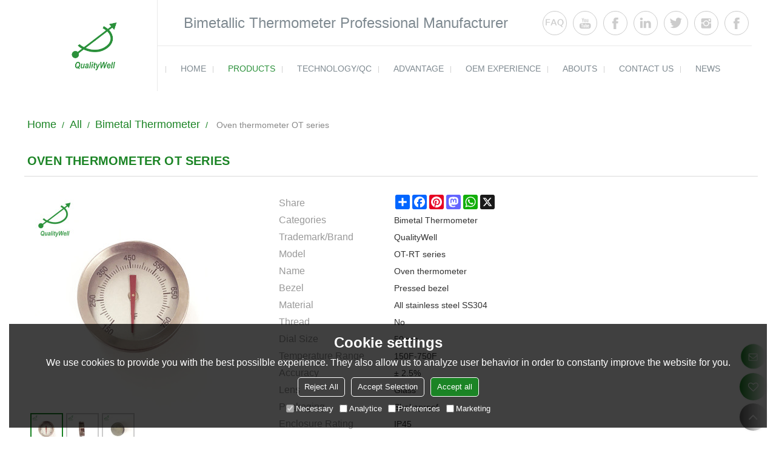

--- FILE ---
content_type: text/html; charset=utf-8
request_url: http://www.shqualitywell.com/pid18202403/Oven-thermometer-OT-series.htm
body_size: 109831
content:


<!DOCTYPE html>
<html lang="en" >
<head>
    
<meta name="format-detection" content="telephone=yes,email=yes,adress=yes" />
<meta http-equiv="X-UA-Compatible" content="IE=Edge,chrome=1" />
<meta name="renderer" content="webkit" />
<meta charset="utf-8" />
<meta http-equiv="content-language" content="en" />
<meta property="og:site_name" content="www.shqualitywell.com" />
<meta property="og:title" content="Oven thermometer OT series | Bimetal Thermometer | QualityWell" />
<meta property="og:description" content="Oven thermometer OT series from Brand:QualityWell;Model:OT-RT series;Name:Oven thermometer; Bezel:Pressed bezel; Material:All stainless steel SS304; Thread:No; Dial Size:50mm;" />
<meta property="og:url" content="http://www.shqualitywell.com/pid18202403/Oven-thermometer-OT-series.htm" />
<meta property="og:type" content="product" />
<meta property="og:image" content="https://icdn.tradew.com/file/201610/1570804/jpg/6998520.jpg?x-oss-process=image/quality,Q_90"/>
<link rel="alternate" hreflang="en" media="only screen and (max-width: 640px)" href="http://m.shqualitywell.com/pid18202403/Oven-thermometer-OT-series.htm" />

<link rel="canonical" href="http://www.shqualitywell.com/pid18202403/Oven-thermometer-OT-series.htm"  />

<title>Oven thermometer OT series | Bimetal Thermometer | QualityWell</title>

<meta name="keywords" content="Household thermometer, Oven thermometer, Oven thermometer Suppliers" />
<meta name="description" content="Oven thermometer OT series from Brand:QualityWell;Model:OT-RT series;Name:Oven thermometer; Bezel:Pressed bezel; Material:All stainless steel SS304; Thread:No; Dial Size:50mm;" />
<link rel="dns-prefetch" href="https://ccdn.tradew.com" />
<link rel="dns-prefetch" href="https://jcdn.tradew.com" />
<link rel="dns-prefetch" href="https://api.tradew.com" />

<link rel="stylesheet" media="none" onload="if(media!='all')media='all'" href="https://ccdn.tradew.com/MNanimate/animate.min.css" />
<style>body{margin:0;padding:0;font-family:Arial,sans-serif;}font:not([color]){color:inherit!important;}*:focus{outline:0;}.page-box .stop-scroll{height:100vh;overflow:hidden;}.page-box textarea{resize:none;}.page-box img{border:0;display:block;}.page-box .mod-detail img{display:inline-block;}.page-box *{padding:0;margin:0;list-style:none;}.page-box a{cursor:pointer;text-decoration:none;}.page-box .mod .mod-content{clear:both;}.page-box h1{margin:0;padding:0;font-size:inherit;font-family:inherit;}.page-box h2{margin:0;padding:0;font-size:inherit;font-family:inherit;}.page-box .search-notfound{font-size:14px;line-height:25px;text-align:center;padding:50px;color:#666;}.page-box button{cursor:pointer;padding:0;margin:0;border:0;background:transparent;}.page-box button:disabled{background:#f9f9f9!important;color:#999!important;cursor:not-allowed!important;border-color:transparent!important;}.page-box button:hover{opacity:.85;}.page-box input[type="text"],.page-box input[type="password"],.page-box input[type="email"],.page-box textarea{-webkit-appearance:none;font-family:inherit;}.page-box .flag{background-size:cover;overflow:hidden;margin:7px 0 0 2px;float:left;width:20px;height:12px;}.page-box .language-show-type-line .flag{line-height:22px;width:20px;margin:2px 3px 0 5px;height:12px;}.page-box .flag-cn{background-image:url(https://ccdn.tradew.com/MNcomm/country/cn.png);}.page-box .flag-en{background-image:url(https://ccdn.tradew.com/MNcomm/country/en.png);}.page-box .flag-fr{background-image:url(https://ccdn.tradew.com/MNcomm/country/fr.png);}.page-box .flag-ja{background-image:url(https://ccdn.tradew.com/MNcomm/country/ja.png);}.page-box .flag-ko{background-image:url(https://ccdn.tradew.com/MNcomm/country/ko.png);}.page-box .flag-tw{background-image:url(https://ccdn.tradew.com/MNcomm/country/tw.png);}.page-box .flag-ar{background-image:url(https://ccdn.tradew.com/MNcomm/country/ar.png);}.page-box .flag-de{background-image:url(https://ccdn.tradew.com/MNcomm/country/de.png);}.page-box .flag-es{background-image:url(https://ccdn.tradew.com/MNcomm/country/es.png);}.page-box .flag-it{background-image:url(https://ccdn.tradew.com/MNcomm/country/it.png);}.page-box .flag-ps{background-image:url(https://ccdn.tradew.com/MNcomm/country/ps.png);}.page-box .flag-po{background-image:url(https://ccdn.tradew.com/MNcomm/country/po.png);}.page-box .flag-tk{background-image:url(https://ccdn.tradew.com/MNcomm/country/tk.png);}.page-box .flag-in{background-image:url(https://ccdn.tradew.com/MNcomm/country/in.png);}.page-box .flag-cs{background-image:url(https://ccdn.tradew.com/MNcomm/country/cs.png);}.page-box .flag-pl{background-image:url(https://ccdn.tradew.com/MNcomm/country/pl.png);}.page-box .flag-th{background-image:url(https://ccdn.tradew.com/MNcomm/country/th.png);}.page-box .flag-vn{background-image:url(https://ccdn.tradew.com/MNcomm/country/vn.png);}.page-box .mod-slide01 .slide-body .show a{display:block;}@media(min-width:769px){.page-box .mod-productdetail01 .desc-card .desc-card-titles{overflow:hidden;display:flex;flex-wrap:wrap;}.page-box .mod-productdetail01 .desc-card .desc-card-titles .desc-card-title.on a{font-weight:600;}.page-box .mod-productdetail01 .desc-card .desc-card-titles .desc-card-title a{display:block;}.page-box .mod-productdetail01 .desc-card .desc-card-contents .hide{display:none;}.page-box .mod-nav01 .nav-tabs .hover .nav-dropdown{display:block;}}@media(max-width:768px){.page-box .mod-productdetail01 .desc-card .desc-card-titles{display:none;}.page-box .mod-productdetail01 .desc-card-content.hide{display:block;}}.page-box .editer-model-width-1-1{width:50%;}.page-box .editer-model-width-1-2{width:33.3%;}.page-box .editer-model-width-2-1{width:66.6%;}.page-box .editer-model-width-1-3{width:25%;}.page-box .editer-model-width-3-1{width:75%;}.page-box .editer-model-width-2-3{width:40%;}.page-box .editer-model-width-3-2{width:60%;}.page-box .editer-model-width-1-4{width:20%;}.page-box .editer-model-width-4-1{width:80%;}.page-box .editer-model{font-family:"Microsoft Yahei";font-size:13px;margin-top:10px;background-color:#f0f1f3;border:solid 1px #dcdde2;color:#444;}.page-box .editer-model p{line-height:18px;padding:0;margin:0;}.page-box .editer-model-1{width:100%;overflow:hidden;}.page-box .editer-model-1 .editer-model-1-img{float:left;padding:10px;box-sizing:border-box;}.page-box .editer-model-1 .editer-model-1-txt{float:right;padding:10px;box-sizing:border-box;}.page-box .editer-model-1 .editer-model-1-sub-title{font-size:16px;padding-bottom:10px;}.page-box .editer-model-2{width:100%;overflow:hidden;}.page-box .editer-model-2 .editer-model-2-img{float:right;padding:10px;box-sizing:border-box;}.page-box .editer-model-2 .editer-model-2-txt{float:left;padding:10px;box-sizing:border-box;}.page-box .editer-model-2 .editer-model-2-main-title{font-size:18px;font-weight:bold;text-align:center;padding:10px 10px 0 10px;}.page-box .editer-model-2 .editer-model-2-sub-title{font-size:18px;font-weight:bold;padding-bottom:10px;}.page-box .editer-model-2 .editer-model-3-main-title{font-size:18px;font-weight:bold;text-align:center;padding:10px 10px 0 10px;}.page-box .editer-model-2 .editer-model-3-txt{padding:10px;}.page-box .editer-model-4{width:100%;overflow:hidden;box-sizing:border-box;border:0;background:none;}.page-box .editer-model-4 .editer-model-4-card-title{padding:10px;box-sizing:border-box;border:solid 1px #ddd;border-bottom:0;display:inline-block;}.page-box .editer-model-4 .editer-model-4-card-title-on{background-color:#ddd;}.page-box .editer-model-4 .editer-model-4-card-content{padding:10px;box-sizing:border-box;border:solid 1px #ddd;margin-bottom:10px;}.page-box .mod-sendinquiry01 .sendinquiry-list+.sendinquiry-main{margin-top:30px;}.page-box .mod-sendinquiry01 .sendinquiry-items{overflow:hidden;border:1px solid #e5e5e5;max-height:300px;overflow-y:auto;background:#fff;}.page-box .mod-sendinquiry01 .sendinquiry-item{padding:15px;display:flex;justify-content:space-between;}.page-box .mod-sendinquiry01 .sendinquiry-item:nth-of-type(2n){background:#f5f5f5;}.page-box .mod-sendinquiry01 .sendinquiry-proimg{width:100px;border:1px solid #e5e5e5;overflow:hidden;height:100px;}.page-box .mod-sendinquiry01 .sendinquiry-proimg img{width:100%;}.page-box .mod-sendinquiry01 .sendinquiry-proinfo{width:calc(100% - 110px);}.page-box .mod-sendinquiry01 .sendinquiry-proinfo ul{font-size:13px;color:#333;line-height:20px;}.page-box .mod-sendinquiry01 .sendinquiry-proinfo a{font-size:15px;color:#111;display:block;line-height:30px;text-overflow:ellipsis;overflow:hidden;white-space:pre;}.page-box .mod-sendinquiry01 .sendinquiry-proinfo a:hover{text-decoration:underline;}.page-box .mod-productdetail01 .vip-tips{padding:130px 50px;background:#f2f2f2;text-align:center;font-size:14px;color:#333;line-height:25px;}.page-box .mod-productdetail01 .vip-tips a,.page-box .mod-productdetail01 .vip-tips .join-link,.page-box .mod-productdetail01 .vip-tips .login-link{color:#ff6700;margin:0 5px;cursor:pointer;}.page-box .mod-productdetail01 .vip-tips a:hover,.page-box .mod-productdetail01 .vip-tips .join-link:hover,.page-box .mod-productdetail01 .vip-tips .login-link:hover{text-decoration:underline;}.page-box .mod-productdetail01 .pro-name{font-weight:600;font-size:15px;}.page-box .mod-productdetail01 .img-page .page.video{position:relative;}.page-box .mod-productdetail01 .img-page .page.video:before{position:absolute;content:' ';width:100%;height:100%;background:rgba(0,0,0,.3);}.page-box .mod-productdetail01 .img-page .page.video:after{font:normal normal normal 20px/1 FontAwesome;position:absolute;content:'';top:50%;left:50%;color:#eee;transform:translate(-50%,-50%);}.simditor .simditor-body a{color:inherit;text-decoration:none;word-break:break-all;}.simditor .simditor-body a:visited,.simditor .simditor-body a:hover,.simditor .simditor-body a:active{color:inherit;}.simditor .simditor-body a:visited:hover,.simditor .simditor-body a:hover:hover,.simditor .simditor-body a:active:hover{outline:0;}.simditor .simditor-body blockquote{border-left:6px solid #ddd;padding:5px 0 5px 10px;margin:15px 0 15px 15px;}.simditor .simditor-body blockquote:first-child{margin-top:0;}.simditor .simditor-body code{display:inline-block;padding:0 4px;margin:0 5px;background:#eee;border-radius:3px;font-size:13px;word-break:break-all;word-wrap:break-word;}.simditor .simditor-body pre{box-sizing:border-box;-moz-box-sizing:border-box;word-wrap:break-word!important;white-space:pre-wrap!important;padding:10px 5px 10px 10px;margin:15px 0;display:block;line-height:18px;background:#f0f0f0;border-radius:3px;font-size:13px;white-space:pre;word-wrap:normal;overflow-x:auto;}.simditor .simditor-body pre code{display:block;padding:0;margin:0;background:none;border-radius:0;}.simditor .simditor-body hr{display:block;height:0;border:0;border-top:1px solid #ccc;margin:15px 0;padding:0;}.simditor .simditor-body .table-editor{width:100%;border-collapse:collapse;border-spacing:0;}.simditor .simditor-body .table-editor thead{background-color:#f9f9f9;}.simditor .simditor-body .table-editor td,.simditor .simditor-body .table-editor th{min-width:40px;border:1px solid #ccc;padding:4px;box-sizing:border-box;line-height:25px;}.simditor .simditor-body .table-editor td .active,.simditor .simditor-body .table-editor th .active{background-color:#ffe;}.simditor .simditor-body .table-editor img{margin:0 5px;vertical-align:middle;}.revert-directory{border:solid 1px #ddd;background:#fafafa;}.revert-directory *{padding:revert!important;margin:revert!important;font-size:revert!important;font-weight:revert!important;}.revert-directory h2{padding:0 20px!important;}.revert-default *{padding:revert!important;margin:revert!important;font-size:revert!important;font-weight:revert!important;}.revert-default table{width:100%;border-collapse:collapse;border:1px solid #ddd;}.revert-default table td,.revert-default table th{padding:5px!important;border:1px solid #ddd;text-align:center;}.revert-default table thead{background:#f0f0f0;font-weight:600;}.revert-default a{color:var(--main)!important;padding-right:0!important;text-decoration:underline!important;}</style><style>.main{margin:auto;padding:auto;}.layout{clear:both;}.layout-bg{margin:auto;width:1000px;height:auto;overflow:hidden;}.layout-sys2 .left{width:230px;float:left;}.layout-sys2 .right{width:770px;float:right;}.layout-sys3 .left{width:230px;float:left;}.layout-sys3 .center{width:540px;float:left;}.layout-sys3 .right{width:230px;float:right;}.layout-sys4 .left{width:250px;float:left;}.layout-sys4 .centerleft{width:250px;float:left;}.layout-sys4 .centerright{width:250px;float:left;}.layout-sys4 .right{width:250px;float:right;}.layout-sys4-1 .left{width:230px;float:left;}.layout-sys4-1 .right{width:770px;float:right;}.layout-sys4-1 .right .right-top{width:770px;}.layout-sys4-1 .right .right-bottom{width:770px;}.layout-sys4-1 .right .right-bottom-left{width:385px;float:left;}.layout-sys4-1 .right .right-bottom-right{width:385px;float:right;}.layout-sys4-2 .left{width:230px;float:left;}.layout-sys4-2 .right{width:770px;float:right;}.layout-sys4-1 .right .right-top{width:770px;}.layout-sys4-1 .right .right-bottom{width:770px;}.layout-sys4-2 .right .right-top-left{width:385px;float:left;}.layout-sys4-2 .right .right-top-right{width:385px;float:right;}.layout-sys4-3 .left{width:770px;float:left;}.layout-sys4-1 .left .left-top{width:770px;}.layout-sys4-1 .left .left-bottom{width:770px;}.layout-sys4-3 .left .left-top-left{float:left;width:385px;}.layout-sys4-3 .left .left-top-right{float:right;width:385px;}.layout-sys4-3 .right{width:230px;float:right;}.layout-sys4-4 .left{width:770px;float:left;}.layout-sys4-1 .left .left-top{width:770px;}.layout-sys4-1 .left .left-bottom{width:770px;}.layout-sys4-4 .left .left-bottom-left{float:left;width:385px;}.layout-sys4-4 .left .left-bottom-right{float:right;width:385px;}.layout-sys4-4 .right{width:230px;float:right;}@font-face{font-family:'swiper-icons';src:url('data:application/font-woff;charset=utf-8;base64, [base64]//wADZ2x5ZgAAAywAAADMAAAD2MHtryVoZWFkAAABbAAAADAAAAA2E2+eoWhoZWEAAAGcAAAAHwAAACQC9gDzaG10eAAAAigAAAAZAAAArgJkABFsb2NhAAAC0AAAAFoAAABaFQAUGG1heHAAAAG8AAAAHwAAACAAcABAbmFtZQAAA/gAAAE5AAACXvFdBwlwb3N0AAAFNAAAAGIAAACE5s74hXjaY2BkYGAAYpf5Hu/j+W2+MnAzMYDAzaX6QjD6/4//Bxj5GA8AuRwMYGkAPywL13jaY2BkYGA88P8Agx4j+/8fQDYfA1AEBWgDAIB2BOoAeNpjYGRgYNBh4GdgYgABEMnIABJzYNADCQAACWgAsQB42mNgYfzCOIGBlYGB0YcxjYGBwR1Kf2WQZGhhYGBiYGVmgAFGBiQQkOaawtDAoMBQxXjg/wEGPcYDDA4wNUA2CCgwsAAAO4EL6gAAeNpj2M0gyAACqxgGNWBkZ2D4/wMA+xkDdgAAAHjaY2BgYGaAYBkGRgYQiAHyGMF8FgYHIM3DwMHABGQrMOgyWDLEM1T9/w8UBfEMgLzE////P/5//f/V/xv+r4eaAAeMbAxwIUYmIMHEgKYAYjUcsDAwsLKxc3BycfPw8jEQA/[base64]/uznmfPFBNODM2K7MTQ45YEAZqGP81AmGGcF3iPqOop0r1SPTaTbVkfUe4HXj97wYE+yNwWYxwWu4v1ugWHgo3S1XdZEVqWM7ET0cfnLGxWfkgR42o2PvWrDMBSFj/IHLaF0zKjRgdiVMwScNRAoWUoH78Y2icB/yIY09An6AH2Bdu/UB+yxopYshQiEvnvu0dURgDt8QeC8PDw7Fpji3fEA4z/PEJ6YOB5hKh4dj3EvXhxPqH/SKUY3rJ7srZ4FZnh1PMAtPhwP6fl2PMJMPDgeQ4rY8YT6Gzao0eAEA409DuggmTnFnOcSCiEiLMgxCiTI6Cq5DZUd3Qmp10vO0LaLTd2cjN4fOumlc7lUYbSQcZFkutRG7g6JKZKy0RmdLY680CDnEJ+UMkpFFe1RN7nxdVpXrC4aTtnaurOnYercZg2YVmLN/d/gczfEimrE/fs/bOuq29Zmn8tloORaXgZgGa78yO9/cnXm2BpaGvq25Dv9S4E9+5SIc9PqupJKhYFSSl47+Qcr1mYNAAAAeNptw0cKwkAAAMDZJA8Q7OUJvkLsPfZ6zFVERPy8qHh2YER+3i/BP83vIBLLySsoKimrqKqpa2hp6+jq6RsYGhmbmJqZSy0sraxtbO3sHRydnEMU4uR6yx7JJXveP7WrDycAAAAAAAH//wACeNpjYGRgYOABYhkgZgJCZgZNBkYGLQZtIJsFLMYAAAw3ALgAeNolizEKgDAQBCchRbC2sFER0YD6qVQiBCv/H9ezGI6Z5XBAw8CBK/m5iQQVauVbXLnOrMZv2oLdKFa8Pjuru2hJzGabmOSLzNMzvutpB3N42mNgZGBg4GKQYzBhYMxJLMlj4GBgAYow/P/PAJJhLM6sSoWKfWCAAwDAjgbRAAB42mNgYGBkAIIbCZo5IPrmUn0hGA0AO8EFTQAA') format('woff');font-weight:400;font-style:normal;}:root{--swiper-theme-color:#007aff;}.swiper-container{margin-left:auto;margin-right:auto;position:relative;overflow:hidden;list-style:none;padding:0;z-index:1;}.swiper-container-vertical>.swiper-wrapper{flex-direction:column;}.swiper-wrapper{position:relative;width:100%;height:100%;z-index:1;display:flex;transition-property:transform;box-sizing:content-box;}.swiper-container-android .swiper-slide,.swiper-wrapper{transform:translate3d(0,0,0);}.swiper-container-multirow>.swiper-wrapper{flex-wrap:wrap;}.swiper-container-multirow-column>.swiper-wrapper{flex-wrap:wrap;flex-direction:column;}.swiper-container-free-mode>.swiper-wrapper{transition-timing-function:ease-out;margin:0 auto;}.swiper-slide{flex-shrink:0;width:100%;height:100%;position:relative;transition-property:transform;}.swiper-slide-invisible-blank{visibility:hidden;}.swiper-container-autoheight,.swiper-container-autoheight .swiper-slide{height:auto;}.swiper-container-autoheight .swiper-wrapper{align-items:flex-start;transition-property:transform,height;}.swiper-container-3d{perspective:1200px;}.swiper-container-3d .swiper-wrapper,.swiper-container-3d .swiper-slide,.swiper-container-3d .swiper-slide-shadow-left,.swiper-container-3d .swiper-slide-shadow-right,.swiper-container-3d .swiper-slide-shadow-top,.swiper-container-3d .swiper-slide-shadow-bottom,.swiper-container-3d .swiper-cube-shadow{transform-style:preserve-3d;}.swiper-container-3d .swiper-slide-shadow-left,.swiper-container-3d .swiper-slide-shadow-right,.swiper-container-3d .swiper-slide-shadow-top,.swiper-container-3d .swiper-slide-shadow-bottom{position:absolute;left:0;top:0;width:100%;height:100%;pointer-events:none;z-index:10;}.swiper-container-3d .swiper-slide-shadow-left{background-image:linear-gradient(to left,rgba(0,0,0,.5),rgba(0,0,0,0));}.swiper-container-3d .swiper-slide-shadow-right{background-image:linear-gradient(to right,rgba(0,0,0,.5),rgba(0,0,0,0));}.swiper-container-3d .swiper-slide-shadow-top{background-image:linear-gradient(to top,rgba(0,0,0,.5),rgba(0,0,0,0));}.swiper-container-3d .swiper-slide-shadow-bottom{background-image:linear-gradient(to bottom,rgba(0,0,0,.5),rgba(0,0,0,0));}.swiper-container-css-mode>.swiper-wrapper{overflow:auto;scrollbar-width:none;-ms-overflow-style:none;}.swiper-container-css-mode>.swiper-wrapper::-webkit-scrollbar{display:none;}.swiper-container-css-mode>.swiper-wrapper>.swiper-slide{scroll-snap-align:start start;}.swiper-container-horizontal.swiper-container-css-mode>.swiper-wrapper{scroll-snap-type:x mandatory;}.swiper-container-vertical.swiper-container-css-mode>.swiper-wrapper{scroll-snap-type:y mandatory;}:root{--swiper-navigation-size:44px;}.swiper-button-prev,.swiper-button-next{position:absolute;top:50%;width:calc(var(--swiper-navigation-size)/44*27);height:var(--swiper-navigation-size);margin-top:calc(-1*var(--swiper-navigation-size)/2);z-index:10;cursor:pointer;display:flex;align-items:center;justify-content:center;color:var(--swiper-navigation-color,var(--swiper-theme-color));}.swiper-button-prev.swiper-button-disabled,.swiper-button-next.swiper-button-disabled{opacity:.35;cursor:auto;pointer-events:none;}.swiper-button-prev:after,.swiper-button-next:after{font-family:swiper-icons;font-size:var(--swiper-navigation-size);text-transform:none!important;letter-spacing:0;text-transform:none;font-variant:initial;line-height:1;}.swiper-button-prev,.swiper-container-rtl .swiper-button-next{left:10px;right:auto;}.swiper-button-prev:after,.swiper-container-rtl .swiper-button-next:after{content:'prev';}.swiper-button-next,.swiper-container-rtl .swiper-button-prev{right:10px;left:auto;}.swiper-button-next:after,.swiper-container-rtl .swiper-button-prev:after{content:'next';}.swiper-button-prev.swiper-button-white,.swiper-button-next.swiper-button-white{--swiper-navigation-color:#fff;}.swiper-button-prev.swiper-button-black,.swiper-button-next.swiper-button-black{--swiper-navigation-color:#000;}.swiper-button-lock{display:none;}.swiper-pagination{position:absolute;text-align:center;transition:300ms opacity;transform:translate3d(0,0,0);z-index:10;}.swiper-pagination.swiper-pagination-hidden{opacity:0;}.swiper-pagination-fraction,.swiper-pagination-custom,.swiper-container-horizontal>.swiper-pagination-bullets{bottom:10px;left:0;width:100%;}.swiper-pagination-bullets-dynamic{overflow:hidden;font-size:0;}.swiper-pagination-bullets-dynamic .swiper-pagination-bullet{transform:scale(.33);position:relative;}.swiper-pagination-bullets-dynamic .swiper-pagination-bullet-active{transform:scale(1);}.swiper-pagination-bullets-dynamic .swiper-pagination-bullet-active-main{transform:scale(1);}.swiper-pagination-bullets-dynamic .swiper-pagination-bullet-active-prev{transform:scale(.66);}.swiper-pagination-bullets-dynamic .swiper-pagination-bullet-active-prev-prev{transform:scale(.33);}.swiper-pagination-bullets-dynamic .swiper-pagination-bullet-active-next{transform:scale(.66);}.swiper-pagination-bullets-dynamic .swiper-pagination-bullet-active-next-next{transform:scale(.33);}.swiper-pagination-bullet{width:8px;height:8px;display:inline-block;border-radius:100%;background:#000;opacity:.2;}button.swiper-pagination-bullet{border:0;margin:0;padding:0;box-shadow:none;-webkit-appearance:none;-moz-appearance:none;appearance:none;}.swiper-pagination-clickable .swiper-pagination-bullet{cursor:pointer;}.swiper-pagination-bullet-active{opacity:1;background:var(--swiper-pagination-color,var(--swiper-theme-color));}.swiper-container-vertical>.swiper-pagination-bullets{right:10px;top:50%;transform:translate3d(0,-50%,0);}.swiper-container-vertical>.swiper-pagination-bullets .swiper-pagination-bullet{margin:6px 0;display:block;}.swiper-container-vertical>.swiper-pagination-bullets.swiper-pagination-bullets-dynamic{top:50%;transform:translateY(-50%);width:8px;}.swiper-container-vertical>.swiper-pagination-bullets.swiper-pagination-bullets-dynamic .swiper-pagination-bullet{display:inline-block;transition:200ms transform,200ms top;}.swiper-container-horizontal>.swiper-pagination-bullets .swiper-pagination-bullet{margin:0 4px;}.swiper-container-horizontal>.swiper-pagination-bullets.swiper-pagination-bullets-dynamic{left:50%;transform:translateX(-50%);white-space:nowrap;}.swiper-container-horizontal>.swiper-pagination-bullets.swiper-pagination-bullets-dynamic .swiper-pagination-bullet{transition:200ms transform,200ms left;}.swiper-container-horizontal.swiper-container-rtl>.swiper-pagination-bullets-dynamic .swiper-pagination-bullet{transition:200ms transform,200ms right;}.swiper-pagination-progressbar{background:rgba(0,0,0,.25);position:absolute;}.swiper-pagination-progressbar .swiper-pagination-progressbar-fill{background:var(--swiper-pagination-color,var(--swiper-theme-color));position:absolute;left:0;top:0;width:100%;height:100%;transform:scale(0);transform-origin:left top;}.swiper-container-rtl .swiper-pagination-progressbar .swiper-pagination-progressbar-fill{transform-origin:right top;}.swiper-container-horizontal>.swiper-pagination-progressbar,.swiper-container-vertical>.swiper-pagination-progressbar.swiper-pagination-progressbar-opposite{width:100%;height:4px;left:0;top:0;}.swiper-container-vertical>.swiper-pagination-progressbar,.swiper-container-horizontal>.swiper-pagination-progressbar.swiper-pagination-progressbar-opposite{width:4px;height:100%;left:0;top:0;}.swiper-pagination-white{--swiper-pagination-color:#fff;}.swiper-pagination-black{--swiper-pagination-color:#000;}.swiper-pagination-lock{display:none;}.swiper-scrollbar{border-radius:10px;position:relative;-ms-touch-action:none;background:rgba(0,0,0,.1);}.swiper-container-horizontal>.swiper-scrollbar{position:absolute;left:1%;bottom:3px;z-index:50;height:5px;width:98%;}.swiper-container-vertical>.swiper-scrollbar{position:absolute;right:3px;top:1%;z-index:50;width:5px;height:98%;}.swiper-scrollbar-drag{height:100%;width:100%;position:relative;background:rgba(0,0,0,.5);border-radius:10px;left:0;top:0;}.swiper-scrollbar-cursor-drag{cursor:move;}.swiper-scrollbar-lock{display:none;}.swiper-zoom-container{width:100%;height:100%;display:flex;justify-content:center;align-items:center;text-align:center;}.swiper-zoom-container>img,.swiper-zoom-container>svg,.swiper-zoom-container>canvas{max-width:100%;max-height:100%;object-fit:contain;}.swiper-slide-zoomed{cursor:move;}.swiper-lazy-preloader{width:42px;height:42px;position:absolute;left:50%;top:50%;margin-left:-21px;margin-top:-21px;z-index:10;transform-origin:50%;animation:swiper-preloader-spin 1s infinite linear;box-sizing:border-box;border:4px solid var(--swiper-preloader-color,var(--swiper-theme-color));border-radius:50%;border-top-color:transparent;}.swiper-lazy-preloader-white{--swiper-preloader-color:#fff;}.swiper-lazy-preloader-black{--swiper-preloader-color:#000;}@keyframes swiper-preloader-spin{100%{transform:rotate(360deg);}}.swiper-container .swiper-notification{position:absolute;left:0;top:0;pointer-events:none;opacity:0;z-index:-1000;}.swiper-container-fade.swiper-container-free-mode .swiper-slide{transition-timing-function:ease-out;}.swiper-container-fade .swiper-slide{pointer-events:none;transition-property:opacity;}.swiper-container-fade .swiper-slide .swiper-slide{pointer-events:none;}.swiper-container-fade .swiper-slide-active,.swiper-container-fade .swiper-slide-active .swiper-slide-active{pointer-events:auto;}.swiper-container-cube{overflow:visible;}.swiper-container-cube .swiper-slide{pointer-events:none;-webkit-backface-visibility:hidden;backface-visibility:hidden;z-index:1;visibility:hidden;transform-origin:0 0;width:100%;height:100%;}.swiper-container-cube .swiper-slide .swiper-slide{pointer-events:none;}.swiper-container-cube.swiper-container-rtl .swiper-slide{transform-origin:100% 0;}.swiper-container-cube .swiper-slide-active,.swiper-container-cube .swiper-slide-active .swiper-slide-active{pointer-events:auto;}.swiper-container-cube .swiper-slide-active,.swiper-container-cube .swiper-slide-next,.swiper-container-cube .swiper-slide-prev,.swiper-container-cube .swiper-slide-next+.swiper-slide{pointer-events:auto;visibility:visible;}.swiper-container-cube .swiper-slide-shadow-top,.swiper-container-cube .swiper-slide-shadow-bottom,.swiper-container-cube .swiper-slide-shadow-left,.swiper-container-cube .swiper-slide-shadow-right{z-index:0;-webkit-backface-visibility:hidden;backface-visibility:hidden;}.swiper-container-cube .swiper-cube-shadow{position:absolute;left:0;bottom:0;width:100%;height:100%;background:#000;opacity:.6;-webkit-filter:blur(50px);filter:blur(50px);z-index:0;}.swiper-container-flip{overflow:visible;}.swiper-container-flip .swiper-slide{pointer-events:none;-webkit-backface-visibility:hidden;backface-visibility:hidden;z-index:1;}.swiper-container-flip .swiper-slide .swiper-slide{pointer-events:none;}.swiper-container-flip .swiper-slide-active,.swiper-container-flip .swiper-slide-active .swiper-slide-active{pointer-events:auto;}.swiper-container-flip .swiper-slide-shadow-top,.swiper-container-flip .swiper-slide-shadow-bottom,.swiper-container-flip .swiper-slide-shadow-left,.swiper-container-flip .swiper-slide-shadow-right{z-index:0;-webkit-backface-visibility:hidden;backface-visibility:hidden;}</style><style data-model-guid="0">:root{--main:#1b8425; --deputy:#1b8425; }
.mod a{color:inherit; }
.page-box .page-box-bg{background:#fff;}
.page-box-default .page-box-bg{;}
.main{width:auto;}
.layout{margin:0 auto;overflow:hidden;background:#fff;}
.layout-bg{width:1200px;*zoom:1;overflow:visible;}
.layout-bg:after{content:"."; display:block; height:0; visibility:hidden; clear:both;}
.page-layout .layout .layout-bg{width:1200px;}
.page-layout .layout{width:1200px;}
.page-layout .main{width:1226px;}
.layout-index,.layout-friendlink{overflow: hidden;}
.layout-sys4 .left{width:auto;}
.layout-sys4 .centerleft{width:auto;}
.layout-sys4 .centerright{width:auto;}
.layout-sys4 .right{width:auto;}

.layout-sys4-1 .left{width:auto;}
.layout-sys4-1 .right{width:auto;}
.layout-sys4-1 .left .left-bg{;}
.layout-sys4-1 .right .right-bg{;}

.layout-sys4-3 .left{width:auto;}
.layout-sys4-2 .right{width:auto;}
.layout-sys4-1 .right{width:auto;}

.layout-sys4-1 .right .right-bottom{width:auto;}
.layout-sys4-1 .right .right-top{width:auto;}
.layout-sys4-2 .right .right-top-bg{overflow:hidden;}

.layout-sys4-2 .right .right-top-left{width:auto;}
.layout-sys4-2 .right .right-top-right{width:auto;}
.layout-sys4-1 .right .right-bottom-left{width:auto;}
.layout-sys4-1 .right .right-bottom-right{width:auto;}
.layout-sys2 .left{width:auto;}
.layout-sys2 .right{width:auto;}
.layout-sys3 .left{width:auto;}
.layout-sys3 .center{width:auto;}
.layout-sys3 .right{width:auto;}
.layout .left .mod{padding:0 0 0 60px;}
.layout .right .mod{padding:0 60px 0 0;}



.layout-top{background:var(--main); overflow:visible;}
.layout-top .left{width:auto; overflow:hidden; min-width:180px;}
.layout-top .centerleft{width:480px;}
.layout-top .centerright{min-width:150px; float:right;}
.layout-top .right{width:auto; width:270px;}
.layout-top .left .mod, .layout-top .right .mod{padding:0;}

.layout-logo-nav .left{width:220px;}
.layout-logo-nav .right{width:980px;}
.layout-logo-nav .right .right-top-left{width:680px;}
.layout-logo-nav .right .right-top-right{width:300px;}
.layout-logo-nav .left .mod, .layout-logo-nav .right .mod{padding:0;}


.layout-pro-title{background:#eceef2; padding:35px 0 60px;}
.layout-pro{background:#eceef2; padding:0 0 20px;}
.layout-pro .left,.layout-pro .right{width:395px;}
.layout-pro .center{width:410px;}
.layout-pro .center .mod{padding:0 8px 0 7px;}
.layout-pro .left .mod, .layout-pro .right .mod{padding:0;}


.layout-story{background:#eceef2;}
.layout-story .layout-bg{background:#edf3f7; padding-bottom:55px;}
.layout-story .left{width:700px;}
.layout-story .right{width:470px;}


.layout-about{padding:30px 0;}

.layout-news{background:#eceef2;}
.layout-news .left{width:490px;}
.layout-news .right{width:675px;}

.layout-cont{background:#eceef2; padding-bottom:80px;}
.layout-cont .left{width:700px;}
.layout-cont .right{width:465px;}


.layout-footer{padding:40px 0 35px; background:var(--main);}
.layout-footer .left{width:290px;}
.layout-footer .centerleft{width:220px;}
.layout-footer .centerright{width:310px;}
.layout-footer .right{width:380px;}
.layout-footer .mod .mod-title{font-size:22px; overflow:visible; font-weight:600; color:#fff; text-transform:capitalize; text-align:left; line-height:50px; position:relative; margin-bottom:25px;}
.layout-footer .mod .mod-title:after{position:absolute; content:""; bottom:0; left:0; width:46.55%; height:3px; background:#fff;}

.layout-foot{background:var(--main); border-top:1px solid #b3b3b3;}




.layout-page01{padding-top:40px;}
.layout-page{padding:20px 0 40px; overflow:visible;}
.layout-page .mod-color .mod-title{font-size:20px; letter-spacing:0.01em; line-height:50px; overflow:hidden;color:var(--main); border-bottom:1px solid #d9d9d9; text-transform:uppercase; width:100%; padding:0 5px;}
.layout-page .mod-color .mod-title .title-right{display:none;}
.layout-page .left .mod-color .mod-title{font-size:18px; padding:0 10px; background:var(--main); color:#fff; line-height:40px; margin-top:10px; width:auto;}
.layout-page .left{width:240px;}
.layout-page .right{width:900px;}
.layout-page .left .mod, .layout-page .right .mod{padding:0;}

.layout-pagetech .layout-bg{width:100%;}
.layout-pagetech .mod{width:100%;}

.layout-page1{padding:10px 0 40px;}
.layout-page1 .left{width:580px;}
.layout-page1 .right{width:580px;}
.layout-page1 .mod .title-left{font-size:20px;color:#666;line-height:24px;padding:0 0 15px;border-bottom:1px solid #666;}
.layout-page1 .right .mod .title-left{border-bottom:1px solid #666;}
.contactus-tab-email .right a{display:block;}


.mod-color{color:#222220;font-size:14px; Letter-spacing:initial;}
.mod-color .mod-title{font-weight:normal;overflow:visible;}
.mod-color .mod-title .title-right a{color:#262626;display:block;}
.mod .title-left{display: block;overflow:hidden;}

.mod .title-right a:hover{color:#dd042b;}



.pagination{ background-color:#f0f0f0;padding:7px 10px;overflow: hidden; clear:both;height:1%; margin:10px 0;}
.pagination .pagination-box{float:left;}
.pagination .pagination-box .pagination-nav{list-style: none outside none; margin: 0;padding: 0;}
.pagination .pagination-box .pagination-nav li{display:inline-block;float: left;margin:0 2px;padding: 0;}
.pagination .pagination-box .pagination-nav li a{text-align:center;background:#fff;border:1px solid #ccc;;display:inline-block;line-height:16px; overflow: hidden; padding:4px 7px;color:#666;height:16px;border-radius:3px;}
.pagination .pagination-box .pagination-nav li a:hover{ background:var(--main);color:#fff;border-color:var(--main);}
.pagination .pagination-box .pagination-nav li a.pagination-prev{background:url(https://icdn.tradew.com/stylefile/20227/pagetab.png?x-oss-process=image/quality,Q_90) 6px -33px no-repeat #fff;text-indent: -999px;width:12px;}
.pagination .pagination-box .pagination-nav li a.pagination-prev:hover{background-position:6px -15px;border:1px solid #ccc;}
.pagination .pagination-box .pagination-nav li a.pagination-next{background:url(https://icdn.tradew.com/stylefile/20227/pagetab.png?x-oss-process=image/quality,Q_90) -12px -33px no-repeat #fff;overflow: hidden; text-indent: -999px;border:none;width:12px;border:1px solid #ccc;}
.pagination .pagination-box .pagination-nav li a.pagination-next:hover{background-position:-12px -15px;}
.pagination .pagination-box .pagination-nav li.pagination-active a{cursor:default;padding:4px 5px;background:none;border-color:rgba(204,204,204,0);color:#333;}
.pagination .pagination-box .pagination-nav li.pagination-disabled a{cursor:default;background:none;border:none;color:#333;}
.pagination .pagination-box .pagination-nav li.pagination-disabled .pagination-next {background:url(https://icdn.tradew.com/stylefile/20227/pagetab.png?x-oss-process=image/quality,Q_90) -12px 3px no-repeat #fff;border:1px solid #ccc;}
.pagination .pagination-box .pagination-nav li.pagination-disabled .pagination-next:hover{background-position:-12px 3px;}
.pagination .pagination-box .pagination-nav li.pagination-disabled .pagination-prev{background:url(https://icdn.tradew.com/stylefile/20227/pagetab.png?x-oss-process=image/quality,Q_90) 6px 3px no-repeat #fff;height: 16px;border:1px solid #ccc;}
.pagination .pagination-box .pagination-nav li.pagination-disabled .pagination-prev:hover{background-position:6px 3px;}
.pagination .page-goto{float:right;}
.pagination .page-goto .pager-label{line-height:26px;display:inline-block;}
.pagination .page-goto .textfield-normal{height:24px;width:40px;line-height:24px;background-color:#fff;border:1px solid #ccc;box-shadow:0 1px 2px rgba(0, 0, 0, 0.1) inset;color:#333;font-size:12px;font-weight:normal;text-indent:5px;transition: border 0.2s linear 0s;}
.pagination .page-goto .pager-button{ background:#3d3d3d; display:inline-block; padding:0px 10px;height:26px;line-height:25px;color:#fff;transition:background 0.2s;-moz-transition:background 0.2s; -webkit-transition:background 0.2s;-o-transition:background 0.2s;}
.pagination .page-goto .pager-button span{;}
.pagination .page-goto .pager-button:hover{background:var(--main);}
.pagination .page-goto .pager-button:hover span{;}
.sys-chain{padding:10px 0px;background:#fff;}
.sys-chain .prev .prev-title{ color:#000;}
.sys-chain .prev a{ color:#666; text-decoration:underline;}
.sys-chain .prev a:hover{ color:#dd042b;}
.sys-chain .next .next-title{ color:#000;}
.sys-chain .next a{ color:#666; text-decoration:underline;}
.sys-chain .next a:hover{ color:#dd042b;text-decoration:underline;}
.sys-chain .next a:hover{ color:#dd042b;}





.main-ar .layout-sys2 .left{float:right; text-align:right;}
.main-ar .layout-sys2 .right{float:left; text-align:right;}
.main-ar .layout-sys3 .left{float:right;}
.main-ar .layout-sys3 .center{float:right;}
.main-ar .layout-sys3 .right{float:left;}
.main-ar .layout-sys4 .left{float:right;}
.main-ar .layout-sys4 .centerleft{float:right;}
.main-ar .layout-sys4 .right{float:left;}
.main-ar .layout-sys4 .centerright{float:right;}
.main-ar .layout-sys4-2 .left{float:right;}
.main-ar .layout-sys4-2 .right{float:left;}
.main-ar .layout-sys4-2 .right .right-top-left{float:right;}
.main-ar .layout-sys4-2 .right .right-top-right{float:left;}

.main-ar .layout-top .left{min-width:100px;}
.main-ar .layout-top .centerright{float:left; min-width:auto;}

.main-ar .layout .left .mod{padding:0 60px 0 0;}
.main-ar .layout .right .mod{padding:0 0 0 60px;}
.main-ar .layout-logo-nav .left .mod, .main-ar .layout-logo-nav .right .mod{padding:0;}
.main-ar .layout-page .left .mod, .main-ar .layout-page .right .mod{padding:0;}
.main-ar .layout-top .right .mod-search01{padding:0 5px;}



/** 关于字对齐 **/

.main-ar .layout-page .mod-products01 .mod-content-products .scroll-content li{float:right;}
.main-ar .mod-group .mod-content-group .group-tab a{text-align:right;}
/*.main-ar .mod-group .mod-content-group .group-tab a:hover{padding-left:0; padding-right:15px;}*/
.main-ar .layout-page .mod-color .mod-title{text-align:right;}


/** 字对齐 end **/


/** index **/


/** login **/
.main-ar .mod-buyerlogin01 .mod-content-buyerlogin .login{float:right;}
.main-ar .mod-buyerlogin01 .mod-content-buyerlogin .login span{float:right;}
.main-ar .mod-buyerlogin01 .mod-content-buyerlogin .login span.our{;}
.main-ar .mod-buyerlogin01 .mod-content-buyerlogin .login a{float:right;}
/** login **/

/* cart */

.main-ar .mod-cart01 .mod-content-cart .navBar a{float:left;}
.main-ar .mod-cart01 .mod-content-cart .navBar a:before{left:auto; right:0;}
.main-ar .mod-cart01 .mod-content-cart .navBar a:after{left:auto; right:0;}

/* cart end */

/** top-search01 **/

.main-ar .layout-top .right .mod-search01{float:left;}
.main-ar .mod-search01 .content-bg-search{float:left;}
.main-ar .mod-search01 .search-text{float:right; text-align:right;}
.main-ar .mod-search01 .search-submit{float:left; transform:scaleX(-1);-moz-transform:scaleX(-1);-webkit-transform:scaleX(-1);-o-transform:scaleX(-1);}

/** top-search01 end **/

/** english **/

.main-ar .mod-header01 .share-box ul.share-tabs li{float:right;}
.main-ar .mod-header01 .header-content-left{float:left;}
.main-ar .mod-header01 .header-content-right{float:right;}
.main-ar .mod-header01 .language-box .language-title{float:right;}
.main-ar .mod-header01 .language-box .language-title:before{left:auto; right:0;}
.main-ar .mod-header01 .language-box .language-content .language-link .text{float:right;}
.main-ar .mod-header01 .language-box .language-content .language-link .caret{float:left; transform:scaleX(-1);-moz-transform:scaleX(-1);-webkit-transform:scaleX(-1);-o-transform:scaleX(-1);}
.main-ar .mod-header01 .language-box .language-content .language-tabs .text{float:right;}
.main-ar .mod-header01 .language-show-type-line .language-content .language-tabs li{float:right;}
.main-ar .flag{float:right;}
.main-ar .mod-header01 .language-box .language-content .language-link .flag{margin:7px 5px 6px 10px;}
.main-ar .mod-header01 .language-box .language-content .language-tabs{ ;}
.main-ar .mod-header01 .share-box ul.share-tabs li a{ ;}


/** english end **/

.main-ar .mod-top01 .top-logo{float:right;}
.main-ar .mod-top01 .top-logo a img{padding:20px 60px 20px 49px; border-right:none; border-left:1px solid #e9e9e9;}
/** top01 logo 

.main-ar .mod-top01 .top-search{float:right;}
.main-ar .mod-top01 .top-search .search-text{float:right; border-radius:0 20px 20px 0; border-right:solid 1px #e5e5e5; border-left:none;}
.main-ar .mod-top01 .top-search .search-submit{float:right; transform:scaleX(-1);-moz-transform:scaleX(-1);-webkit-transform:scaleX(-1);-o-transform:scaleX(-1);}

 **/

/** 头部公共自定义 **/

.main-ar .mod-tophtml01 .mod-content-tophtml ul li{float:right;}
.main-ar .mod-tophtml01 .mod-content-tophtml img{float:right;}
.main-ar .mod-tophtml01 .mod-content-tophtml p{float:right;}
.main-ar .mod-tophtml01 .mod-content-tophtml ul .tab-first:after{right:auto; left:0;}


/** 头部公共自定义 end **/

/** nav **/


.main-ar .mod-nav01 .nav-tabs .nav-tab{float:right;}
.main-ar .mod-nav01 .nav-tabs .nav-tab-link i{left:auto; right:-25px;}

  /* 二级导航 */
.main-ar .mod-nav01 .nav-tabs .dropdown-tabs li a{text-align:right;}

.main-ar .mod-nav01 .nav-tabs .dropdown-tabs li a:before{left:auto; right:11px; border-width:0 0 3px 4px; border-color:transparent transparent #fff;}
.main-ar .mod-nav01 .nav-tabs .dropdown-tabs li a:after{left:auto; right:11px; border-width:3px 0 0 4px; border-color:#fff transparent transparent;}
.main-ar .mod-nav01 .nav-tabs .nav-tab .dropdown-tabs li a:hover{padding:0 25px 0 5px;}
.main-ar .mod-nav01 .nav-tabs .nav-tab .dropdown-tabs li a:hover:before{right:15px; left:auto; opacity:1;}
.main-ar .mod-nav01 .nav-tabs .nav-tab .dropdown-tabs li a:hover:after{right:15px; left:auto; opacity:1;}


/** nav end **/


/** banner **/
.main-ar .mod-slide01 .slide-nav a{float:right;}
/** banner **/


/* news start */
.main-ar .layout-news .mod-othercontent01 .mod-content-othercontent{text-align:right;}
/* news end */


/* 自定义内容 */

  /* 标题 */
.main-ar .mod-othercontent01-title .mod-title-othercontent .title-left-othercontent{ ;}
.main-ar .mod-othercontent01-title .mod-title-othercontent .title-right-othercontent{float:left;}
.main-ar .mod-othercontent01-title .mod-title-othercontent:after{left:auto; right:0;}
.main-ar .layout-news .mod-othercontent01-title .mod-title-othercontent .title-right-othercontent{right:auto; left:0;}

  /* 底部 */
.main-ar .layout-footer .mod .mod-title{text-align:right;}
.main-ar .layout-footer .mod .mod-title:after{left:auto; right:0;}

  /* pro */
.main-ar .layout-pro-title .mod-othercontent01 .mod-content-othercontent .tab{float:right;}
.main-ar .layout-pro-title .mod-othercontent01 .mod-content-othercontent .tab-first a{float:left;}
.main-ar .layout-pro-title .mod-othercontent01 .mod-content-othercontent a{float:right;}

  /* story */
.main-ar .layout-story .mod-othercontent01 .mod-content-othercontent .tab a:before{left:auto; right:0;}

  /* news */
.main-ar .layout-news .right .mod-othercontent01 .mod-content-othercontent{padding:0 15px 0 0;}
.main-ar .layout-news .right .mod-othercontent01 .mod-content-othercontent .title a{float:right;}
.main-ar .layout-news .right .mod-othercontent01 .mod-content-othercontent .title p{float:left;}


/* 自定义内容 end */



/* 自定义内容选项卡 */
.main-ar .mod-card01 .card-title{left:auto; right:0;}
.main-ar .mod-card01 .card-title .card-title-tab{float:right;}
.main-ar .mod-card01 .card-title .card-title-tab-last{float:left;}
.main-ar .mod-card01 .card-html ul li .tab{float:right;}
.main-ar .mod-card01 .card-html .story-left{float:right;}
.main-ar .mod-card01 .card-html .story-right a{float:left;}

  /*cont*/
.main-ar .layout-cont .mod-card01 .card-title .card-title-tabs{float:left;}
.main-ar .layout-cont .mod-card01 .card-html .story-right a{float:right;}

/* 自定义内容选项卡 end */

/* 产品滚动 */
.main-ar .mod-products01 .mod-content-products .show-type-scroll-left .scroll-prev{transform:scaleX(-1);-moz-transform:scaleX(-1);-webkit-transform:scaleX(-1);-o-transform:scaleX(-1); left:auto; right:-50px;}
.main-ar .mod-products01 .mod-content-products .show-type-scroll-left .scroll-next{transform:scaleX(-1);-moz-transform:scaleX(-1);-webkit-transform:scaleX(-1);-o-transform:scaleX(-1); right:auto; left:-50px;}
.main-ar .mod-products01 .mod-content-products .scroll-content li{float:right;}


/* 产品滚动 end */


/** contact **/

.main-ar .mod-contact01{float:right;}
.main-ar .mod-contact01 .mod-title-contact .title-left-contact:before{left:auto; right:0;}
.main-ar .mod-contact01 .mod-title-contact .title-left-contact:after{left:0;}

.main-ar .mod-contact01 .mod-title-contact{text-align:right;}
.main-ar .mod-contact01 .mod-content-contact .contact-images-right{text-align:right;}
.main-ar .mod-contact01 .mod-content-contact dt{float:right; text-align:right;}
.main-ar .mod-contact01 .mod-content-contact dd{text-align:right; float:right;}
.main-ar .mod-contact01 .mod-content-contact .contact-phone dd{float:right;}

.main-ar .mod-contact01 .mod-content-contact .contact-address dt{text-align:right;}
.main-ar .mod-contact01 .mod-content-contact .contact-address dd{text-align:right;}


/*.main-ar .mod-contact01 .mod-content-contact dl{padding-left:0; padding-right:30px;}*/

.main-ar .mod-contact01 .mod-content-contact .contact-phone:before{left:auto; right:0; transform:scaleX(-1);-moz-transform:scaleX(-1);-webkit-transform:scaleX(-1);-o-transform:scaleX(-1);}
.main-ar .mod-contact01 .mod-content-contact .contact-email:before{left:auto; right:0;}
.main-ar .mod-contact01 .mod-content-contact .contact-address:before{left:auto; right:0;}


.main-ar .mod-contact01 .mod-content-contact .contact-phone{background-position:right 8px;}
.main-ar .mod-contact01 .mod-content-contact .contact-email{background-position:right 8px;}
.main-ar .mod-contact01 .mod-content-contact .contact-address{background-position:right 8px;}


/* 电话email间距 */
.main-ar .mod-contact01 .mod-content-contact .contact-phone .tel-last{padding-left:0; padding-right:20px;}
.main-ar .mod-contact01 .mod-content-contact .contact-email .email-last{padding-left:0; padding-right:45px;}


/** contact end **/

/* footerhtml */

.main-ar .mod-footerhtml01 .mod-content-footerhtml a{float:left;}
.main-ar .mod-footerhtml01 .mod-content-footerhtml .left{float:right;}

/* footerhtml end*/


/* weixin */
.main-ar .mod-rqcode01 .mod-content-rqcode{float:left;}

/* weixin end */

/* subscribe */
/* email 头部文字*/
.main-ar .layout-bottom .mod-othercontent01 .mod-title-othercontent{text-align:right;}
.main-ar .layout-bottom .mod-othercontent01 .mod-content-othercontent p{text-align:right;}
.main-ar .layout-bottom .mod-othercontent01 .mod-content-othercontent .txt{float:right;}

.main-ar .layout-footer .right .mod-othercontent01 .mod-title-othercontent{text-align:right;}
.main-ar .layout-footer .right .mod-othercontent01 .mod-content-othercontent{text-align:right;}
.main-ar .mod-subscription01 .mod-content-subscription .text{float:right; text-align:right;}
.main-ar .mod-subscription01 .mod-content-subscription .subscription{float:right;}
/* subscribe end */

/** share **/
.main-ar .mod-share01{ ;}
.main-ar .mod-share01 a{float:right;}
.main-ar .layout-footer .mod-share01{margin-left:-16px; margin-right:auto;}
.main-ar .layout-footer .mod-share01 a{float:right;}
/** share end **/

/* footer01*/
.main-ar .mod-footer01 .mod-bg-footer{ ;}
/* footer01 end */

/* 询盘 底部 */

.main-ar .layout-cont .mod-send01 .mod-bg-send .send-box input, .main-ar .layout-bottom .mod-send01 .mod-bg-send .send-box textarea{text-align:right;}
.main-ar .layout-cont .mod-send01 .mod-bg-send .send-box .item-tab-title{left:auto; right:0;}
.main-ar .layout-cont .mod-send01 .mod-bg-send .send-box .item-tab-contact{left:auto; right:190px;}
.main-ar .layout-cont .mod-send01 .mod-bg-send .send-box .item-tab-email{left:0; right:auto;}
.main-ar .layout-cont .mod-send01 .mod-bg-send .send-box .item-tab-content{left:auto; right:0;}
.main-ar .layout-cont .mod-send01 .mod-bg-send .send-box textarea{text-align:right;}
.main-ar .layout-cont .mod-send01 .mod-bg-send .send-buttom{right:0; left:auto;}


/* 询盘 结束 */


/* 底部导航 */
.main-ar .layout-footer .mod-othercontent01 .mod-content-othercontent p{text-align:right;}
.main-ar .layout-footer .mod-othercontent01 .mod-content-othercontent p:after{left:auto; right:0;}
.main-ar .layout-footer .mod-nav01 .nav-tabs .nav-tab-link{text-align:right;}

   /* 产品 */
.main-ar .layout-footer .mod-categories01{ ;}
.main-ar .layout-footer .mod-categories01 .categories-tabs .categories-tab-link .text{text-align:right;}
.main-ar .layout-footer .mod-categories01 .all-categories a{float:right;}

/* 底部导航 结束 */

/* 底部公共自定义 */
.main-ar .mod-footerhtml01 .mod-content-footerhtml{text-align:right;}
/* 底部公共自定义 end */

/** index end **/





/* 面包屑导航 */

.main-ar .mod-current01 .mod-content-current01{text-align:right;}

/* 面包屑导航 end */



/** left-nav */

.main-ar .mod-categories01 .categories-tabs .text{float:right;}
/*.main-ar .mod-categories01 .categories-tabs .categories-tab a:hover .text{padding-left:0; padding-right:15px;}*/
.main-ar .mod-categories01 .categories-tabs i{float:left;}
.main-ar .mod-categories01 .categories-tabs .categories-second-tabs{left:auto; right:240px;}

/* left-nav end **/

/** aboutus **/

.main-ar .mod-company01 .mod-content-company .company-plants .company-plant{float:left;}
.main-ar .mod-company01 .mod-content-company .company-plant-page{left:20px;}
.main-ar .mod-company01 .mod-content-company .company-plant-page a{float:left;}


.main-ar .mod-company01 .mod-content-company .company-more a{float:left;}
.main-ar .mod-company-basic01 .mod-content-basic th{float:right; text-align:left;}
.main-ar .mod-company-basic01 .mod-content-basic td{float:left; text-align:right;}
.main-ar .mod-company-trade01 .mod-content-trade th{float:right; text-align:left;}
.main-ar .mod-company-trade01 .mod-content-trade td{float:left; text-align:right;}
.main-ar .mod-company-factory01 .mod-content-factory th{float:right; text-align:left;}
.main-ar .mod-company-factory01 .mod-content-factory td{float:left; text-align:right;}


.main-ar .mod-company01 .mod-content-company .company-formatter .company-profile .company-profile-text{text-align:right;}

/** abouts end ***/

/** products-list **/

.main-ar .mod-productlist01 .filter-page .pager{float:left;}
.main-ar .mod-productlist01 .filter-page .view-as{float:left;}
.main-ar .mod-productlist01 .filter-page .view-as .tool-name{float:right;}
.main-ar .mod-productlist01 .filter-page .view-as .view-tool{float:right; text-indent:999px; transform:scaleX(-1); -o-transform:scaleX(-1); -moz-transform:scaleX(-1); -webkit-transform:scaleX(-1);}
.main-ar .mod-productlist01 .filter-page .pager-label{float:right;}
.main-ar .mod-productlist01 .filter-page .sel-text{float:right; margin-left:10px;}
.main-ar .mod-productlist01 .filter-page .ui-button{float:right;}
.main-ar .mod-productlist01 .box-gallery .gallery-item{float:right;}
.main-ar .mod-productlist01 .box-gallery .gallery-item .product-img input{right:0px; left:auto;}
.main-ar .mod-productlist01 .box-gallery .gallery-item .product-img a.favorites{float:left; right:auto; left:5px;}
.main-ar .mod-productlist01 .box-gallery .gallery-item .product-img a.favorites i{float:right;}



.main-ar .mod-productlist01 .box-list .list-item .chk{float:right;}
.main-ar .mod-productlist01 .box-list .list-item .pic{float:right;}
.main-ar .mod-productlist01 .box-list .list-item .chk input{margin:0 3px;}
.main-ar .mod-productlist01 .box-list .list-item .attr{float:left;}
.main-ar .mod-productlist01 .box-list .product-message-send{float:right;}
.main-ar .mod-productlist01 .box-list .list-item .attr a.favorites{float:right;}
.main-ar .mod-productlist01 .box-list .list-item .attr a.favorites i{float:right;}



.main-ar .pagination .pagination-box{float:right;}
.main-ar .pagination .page-goto{float:left;}
.main-ar .pagination .pagination-box .pagination-nav li{float:right;}
.main-ar .pagination .pagination-box .pagination-nav li.pagination-disabled .pagination-prev{transform:scaleX(-1);-moz-transform:scaleX(-1);-webkit-transform:scaleX(-1);-o-transform:scaleX(-1);}
.main-ar .pagination .pagination-box .pagination-nav li a.pagination-next{transform:scaleX(-1);-moz-transform:scaleX(-1);-webkit-transform:scaleX(-1);-o-transform:scaleX(-1);}
.main-ar .pagination .pagination-box .pagination-nav li a.pagination-prev{transform:scaleX(-1);-moz-transform:scaleX(-1);-webkit-transform:scaleX(-1);-o-transform:scaleX(-1);}

/* 横着的内容 */
.main-ar .mod-productlist01 .box-list .product-title a{text-align:right;}
.main-ar .mod-productlist01 .box-list .product-order-info{text-align:right;}
.main-ar .mod-productlist01 .box-list .product-order-info span{float:right;}

/** products-list end **/

/** products-nr **/

.main-ar .mod-productdetail01 .img-box{float:right;}
.main-ar .mod-productdetail01 .basic-box{float:left;}
.main-ar .mod-productdetail01 .basic-box .share-box dl{float:left;}
.main-ar .mod-productdetail01 .basic-box .contact{float:right;}
.main-ar .mod-productdetail01 .basic-box .fav{float:right;}
.main-ar .mod-productdetail01 .basic-box .fav a.favorites i{float:right;}
.main-ar .mod-productdetail01 .img-box .img-page .page{float:right;}
.main-ar .mod-productlist01 .box-gallery .line-last{float:left;}
.main-ar .a2a_default_style .a2a_img, .a2a_default_style .a2a_dd, .a2a_default_style .a2a_svg, .a2a_default_style .a2a_counter img{float:right;}
.main-ar .a2a_default_style .a2a_dd{float:right;}
.main-ar .a2a_default_style .a2a_img{float:right;}
.main-ar .a2a_default_style .a2a_divider{float:right;}


.main-ar .mod-keyword01 .mod-bg-keyword .keyword-box li{float:right;padding-right:5px; padding-left:20px;}
.main-ar .mod-send01 .mod-bg-send .send-box .name{margin-right:auto; margin-left:4px;}
.main-ar .mod-send01 .mod-bg-send .mod-content-send .notice{text-align:right;}
.main-ar .mod-send01 .mod-bg-send .send-box dt{float:right;}
.main-ar .mod-send01 .mod-bg-send .send-box dt span{float:right; margin:0 95px 0 5px;}
.main-ar .mod-send01 .mod-bg-send .send-box dd{float:left;}
.main-ar .mod-send01 .mod-bg-send .send-box .send-contact{right:auto;left:80px;}
.main-ar .mod-send01 .mod-bg-send .send-box input,.main-ar .mod-send01 .mod-bg-send .send-box textarea{float:right;}
.main-ar .mod-send01 .mod-bg-send .send-box dl p{float:right;}
.main-ar .mod-send01 .mod-bg-send .send-box .oblique{float:right;padding:4px;}
.main-ar .mod-send01 .mod-bg-send .send-buttom a{float:right;}
.main-ar .mod-send01 .mod-bg-send .notice span{float:right;}


.main-ar .mod-productdetail01 .basic-box .mation-box th{text-align:right; float:right;}
.main-ar .mod-productdetail01 .basic-box .mation-box td{float:left; text-align:right;}
.main-ar .mod-productdetail01 .detail-desc .desc-title span{text-align:right;}
.main-ar .mod-productdetail01 .detail-desc .desc-content{text-align:right;}

/** products-nr end **/

/** contactus **/
.main-ar .mod-contactus01 .contactus-box .box-title{text-align:right;}
.main-ar .mod-contactus01 .contactus-box .contactus-tabs .contactus-tab .left{float:right; text-align:left;}
.main-ar .mod-contactus01 .contactus-box .contactus-tabs .contactus-tab .right{float:left; text-align:right;}

/** contactus end **/

/** faq nav and nr **/

.main-ar .mod-faq-list01 .mod-content-list .list-link{float:right;}
.main-ar .mod-faq-list01 .mod-content-list .list-link:before{float:right;}
.main-ar .mod-faq-list01 .mod-content-list .list-time{float:left;}
.main-ar .mod-faq-detail01 .mod-content-detail .detail-time .faq-share{float:right;}
.main-ar .mod-faq-detail01 .mod-content-detail .detail-time .faq-time{float:left;}

.main-ar .mod-list .mod-content-list .list-link{float:right; text-align:right;}
.mod-list .mod-content-list li a{padding-left:0; padding-right:10px;}
.main-ar .mod-list .mod-content-list li:hover a{padding-left:0; padding-right:15px;}
.main-ar .mod-list .mod-content-list .list-time{float:left;}
.main-ar .mod-news-detail01 .mod-content-detail .detail-time .news-time{float:left;}

.main-ar .pagination .page-goto .pager-label{float:right;}
.main-ar .pagination .page-goto .pager-button{float:left;}
.main-ar .pagination .page-goto .textfield-normal{margin:0 5px;}

.main-ar .mod-faq-detail01 .mod-content-detail .detail-content .content-box{float:right;}

/** faq end **/

/** index **/

.main-ar .mod-index01 .index-list .item-box li{float:right;}
.main-ar .mod-index01 .index-list .item-box li a{text-align:right;}
.main-ar .mod-index01 .index-list .item-title{text-align:right;}

/** index end **/

/** sendinquiry **/

.main-ar .mod-sendinquiry01 .mod-content-sendinquiry .sendinquiry-main-table dt{float:right; text-align:left;}
.main-ar .mod-sendinquiry01 .mod-content-sendinquiry .sendinquiry-main-table dd{float:left; text-align:right;}
.main-ar .mod-sendinquiry01 .mod-content-sendinquiry .sendinquiry-main-table dt span{float:right; padding-right:110px;}
.main-ar .mod-sendinquiry01 .mod-content-sendinquiry .sendinquiry-but{text-align:right;}

/** sendinquiry end **/

/** certificate **/

.main-ar .mod-certificate-list01 .mod-content-certificate .cert-type ul li{float:right;}
.main-ar .mod-certificate-list01 .mod-content-certificate .cert-list .cert-item .cert-box .img{float:right;}
.main-ar .mod-certificate-list01 .mod-content-certificate .cert-list .cert-item .cert-box .content{float:left;}
.main-ar .mod-certificate-list01 .mod-content-certificate .cert-list .cert-item .cert-box .content .time{float:left;}

.main-ar .mod-certificate-detail01 .mod-content-detail .detail-box-time{float:left;}
.main-ar .mod-certificate-detail01 .mod-content-detail .detail-box-text{float:right; text-align:right;}
.main-ar .mod-certificate-detail01 .mod-content-detail .detail-tabs .left{text-align:left; float:right;}
.main-ar .mod-certificate-detail01 .mod-content-detail .detail-tabs .right{float:left; text-align:right;}

.main-ar .mod-certificate-list01 .mod-content-certificate .cert-list .cert-item .cert-title{text-align:right;}
.main-ar .mod-certificate-list01 .mod-content-certificate .cert-list .cert-item .cert-box .content .name a{text-align:right; float:right; width:100%;}
.main-ar .mod-certificate-list01 .mod-content-certificate .cert-list .cert-item .cert-box .content .desc{float:right; width:100%; text-align:right;}

.main-ar .mod-certificate-detail01 .mod-content-detail .detail-box-img img{float:right;}
.main-ar .mod-detail .mod-bottom-detail span{float:right;}
.main-ar .mod-detail .mod-bottom-detail a{text-align:right;}


/** certificate end **/

/** recruitment start **/
.main-ar .mod-recruitment-list01 .department-list .department-title{text-align:right;}
.main-ar .mod-recruitment-list01 .department-list .recruit-box .recruit-content ul li{float:right; text-align:right;}
.main-ar .mod-recruitment-list01 .department-list .recruit-box .recruit-content ul li span{float:right;}
.main-ar .mod-recruitment-list01 .recruit-box .recruit-bottom .recruit-time{float:left;}
.main-ar .mod-recruitment-list01 .recruit-box .recruit-bottom .recruit-time .update{float:left;}

/** recuitment end **/



/** news start **/

.main-ar .mod-news-detail01 .mod-content-detail .detail-content .content-box{float:right; text-align:right;}
.main-ar .mod-news-detail01 .mod-content-detail .detail-time .news-share{float:right;}
.main-ar .mod-detail .mod-bg-detail .mod-bottom-detail{float:right; text-align:right;}
.main-ar .mod-detail .mod-bg-detail .mod-bottom-detail span{float:right;}

/** news end **/



/** link start **/
.main-ar .mod-friendlink01 .mod-content-friendlink .friendlink-tab{text-align:right;}
/** link end **/



/** terms-conditions start **/
.main-ar .mod-terms-conditions01 .mod-content-terms-conditions .terms-conditions-box dd{text-align:right;}
.main-ar .mod-terms-conditions01 .mod-content-terms-conditions .terms-conditions-box dt{text-align:right;}
/** terms-conditions start **/



/** privacy-notice start **/
.main-ar .mod-privacy-notice01 .mod-content-privacy-notice .privacy-notice-box dl{text-align:right;}
/** privacy-notice end **/</style><style data-model-guid="27">.mod-top01{line-height:110px; overflow:hidden;}
.mod-top01 .top-logo{float:left;}
.mod-top01 .top-logo a img{padding:20px 49px 20px 60px; border-right:1px solid #e9e9e9;}
.mod-top01 .top-companyname{ float:left; width:575px; overflow:hidden; white-space:nowrap; padding-left:20px;}
.mod-top01 .top-companyname .text{color: #333;display: block;}
.mod-top01 .top-search{ width:175px; float:right; margin:23px 0;}
.mod-top01 .top-search .top-search-bg{overflow:hidden;_zoom:1; line-height:20px;}
.mod-top01 .top-search .search-text{ background:transparent;border:none; color:#888; font-size:11px; font-family:Arial, Helvetica, sans-serif; height:20px; line-height:22px; background:url(https://icdn.tradew.com/stylefile/20000/ico.gif?x-oss-process=image/quality,Q_90) left top; height:24px;text-indent:3px;width:149px; float:left;}
.mod-top01 .top-search .search-submit{ width:20px; height:21px;*height:25px;  background:transparent; border:none;cursor:pointer; 
background:url(https://icdn.tradew.com/stylefile/20000/search.gif?x-oss-process=image/quality,Q_90) 0 1px no-repeat;}</style><style data-model-guid="81">.mod-footerhtml01{ ;}
.mod-footerhtml01 .mod-title-footerhtml{display:none;}
.mod-footerhtml01 .mod-content-footerhtml .left{min-width:620px; float:left; color:#7f8a91; line-height:75px; font-size:24px; text-align:center;}
.mod-footerhtml01 .mod-content-footerhtml a{display:block; width:38px; height:38px; overflow:hidden; border:1px solid #ccc; border-radius:50%; position:relative; float:right; margin:18px 5px 17px;}
.mod-footerhtml01 .mod-content-footerhtml a img{position:absolute; top:0; left:0;}

.mod-footerhtml01 .mod-content-footerhtml a:hover{border-color:var(--main);}
.mod-footerhtml01 .mod-content-footerhtml a:hover img{top:-38px;}</style><style data-model-guid="71">.mod-share01{overflow:visible; margin:0 auto;text-align:center;}

.mod-share01 .mod-content-share{ ;}

.mod-share01 a{display:inline-block; width:38px; height:38px; margin:18px 5px 17px; background-image:url(https://icdn.tradew.com/stylefile/20227/share01.png?x-oss-process=image/quality,Q_90);background-repeat:no-repeat; border:1px solid #ccc; border-radius:50%; float:left; position:relative;}
.mod-share01 .fackbook{background-position:0px 0px;}
.mod-share01 .linkedin{background-position:-38px 0px;}
.mod-share01 .twitter{background-position:-76px 0px;}
.mod-share01 .google{background-position:-114px 0px;}
.mod-share01 .youtube{background-position:-152px 0px;}
.mod-share01 .instagram{background-position:-190px 0px;}

.mod-share01 a:hover{border-color:var(--main);}

.mod-share01 .fackbook:hover{background-position:0px -38px;}
.mod-share01 .linkedin:hover{background-position:-38px -38px;}
.mod-share01 .twitter:hover{background-position:-76px -38px;}
.mod-share01 .google:hover{background-position:-114px -38px;}
.mod-share01 .youtube:hover{background-position:-152px -38px;}
.mod-share01 .instagram:hover{background-position:-190px -38px;}


/* about us start */

.layout-about .mod-share01{width:428px; margin:0 auto;}
.layout-about .mod-share01 a{display:inline-block; width:50px; height:50px; margin:50px 16px 40px; background:url(https://icdn.tradew.com/stylefile/20227/share02.png?x-oss-process=image/quality,Q_90) no-repeat #d4d4d4; border-radius:50%; border:none; float:left; position:relative; -webkit-transition:300ms ease-in-out; -o-transition:300ms ease-in-out; -moz-transition:300ms ease-in-out; transition:300ms ease-in-out;}
.mod-send01 .mod-bg-send .send-buttom a.disabled{background:#999;}
.layout-about .mod-share01 .fackbook{background-position:0px 0px;}
.layout-about .mod-share01 .linkedin{background-position:-50px 0px;}
.layout-about .mod-share01 .twitter{background-position:-91px 9px; padding:9px; margin:41px 16px 31px;}
.layout-about .mod-share01 .google{background-position:-200px 0px;}
.layout-about .mod-share01 .youtube{background-position:-150px 0px;}
.layout-about .mod-share01 .instagram{display:none;}

.layout-about .mod-share01 a:hover{background-color:#279f33;}

/* about us end */


/* footer start */

.layout-footer .mod-share01{margin-right:-16px; width:336px;}
.layout-footer .mod-share01 a{display:inline-block; width:40px; height:40px; margin:35px 8px 15px; background-image:url(https://icdn.tradew.com/stylefile/20227/share03.png?x-oss-process=image/quality,Q_90); border:none;background-repeat:no-repeat; float:left; position:relative;}
.layout-footer .mod-share01 .fackbook{background-position:0px 0px;}
.layout-footer .mod-share01 .linkedin{background-position:-40px 0px;}
.layout-footer .mod-share01 .twitter{background-position:-80px 0px;}
.layout-footer .mod-share01 .google{background-position:-120px 0px;}
.layout-footer .mod-share01 .youtube{background-position:-160px 0px;}
.layout-footer .mod-share01 .instagram{background-position:-200px 0px;}


.layout-footer .mod-share01 .fackbook:hover{background-position:0px -40px;}
.layout-footer .mod-share01 .linkedin:hover{background-position:-40px -40px;}
.layout-footer .mod-share01 .twitter:hover{background-position:-80px -40px;}
.layout-footer .mod-share01 .google:hover{background-position:-120px -40px;}
.layout-footer .mod-share01 .youtube:hover{background-position:-160px -40px;}
.layout-footer .mod-share01 .instagram:hover{background-position:-200px -40px;}</style><style data-model-guid="28">.mod-nav01 {;}
.mod-nav01 .nav-tabs{height:74px;clear:both;overflow:hidden; padding:0 20px; border-top:1px solid #e9e9e9;}
.mod-nav01 .nav-tabs .nav-tab{ float:left;}
.mod-nav01 .mod-title-nav{display:none;}


.mod-nav01 .nav-tabs .nav-tab-link{color:#7f8a91; position:relative; text-transform:uppercase; height:74px;display:block; text-align:center; margin:0 18px; line-height:74px; position:relative; z-index:1; -webkit-transition:300ms ease; -o-transition:300ms ease; -moz-transition:300ms ease; transition:300ms ease;}
.mod-nav01 .nav-tabs .nav-tab-link:after{content:""; position:absolute; bottom:0; left:50%; width:0; height:2px; background:var(--main); -webkit-transition:300ms ease-in-out; -o-transition:300ms ease-in-out; -moz-transition:300ms ease-in-out; transition:300ms ease-in-out;}

.mod-nav01 .nav-tabs .nav-tab-first .nav-tab-link i{display:none;}
.mod-nav01 .nav-tabs .nav-tab-link i{position:absolute;left:-25px;top:33px;width:1px; height:11px; background:#d2d2d2;}
.mod-nav01 .nav-tabs .on .nav-tab-link{color:#2b913b;}
.mod-nav01 .nav-tabs .hover .nav-tab-link:after{width:100%; left:0;}

   /*home*/
.mod-nav01 .nav-tabs .nav-tab-first .nav-tab-link{;}



  /* 二级导航 */


.mod-nav01 .nav-tabs .nav-dropdown{ position:absolute; z-index:1; padding:1px 0 0;overflow:hidden;display:none;}


.mod-nav01 .nav-tabs .dropdown-tabs li{border-top:solid 1px #fff;}
.mod-nav01 .nav-tabs .dropdown-tabs .dropdown-tab-first{border-top:none;}

.mod-nav01 .nav-tabs .dropdown-tabs li a{display:block; color:#fff; line-height:29px; font-size:10px; text-transform:capitalize; position:relative; padding:0 15px; background:var(--main); min-width:100px; -moz-transition:400ms ease-in-out; -webkit-transition:400ms ease-in-out;-o-transition:400ms ease-in-out; transition:400ms ease-in-out;}
.mod-nav01 .nav-tabs .dropdown-tabs li a:before{content:""; position:absolute; top:11px; left:11px; border-style:solid; border-width:0 4px 3px 0; opacity:0; border-color:transparent transparent #fff; -moz-transition:400ms ease-in-out; -webkit-transition:400ms ease-in-out;-o-transition:400ms ease-in-out; transition:400ms ease-in-out;}
.mod-nav01 .nav-tabs .dropdown-tabs li a:after{content:""; position:absolute; top:14px; left:11px; border-style:solid; border-width:3px 4px 0 0; opacity:0; border-color:#fff transparent transparent; -moz-transition:400ms ease-in-out; -webkit-transition:400ms ease-in-out;-o-transition:400ms ease-in-out; transition:400ms ease-in-out;}
.mod-nav01 .nav-tabs .nav-tab .nav-dropdown-content{float:left;}

.mod-nav01 .nav-tabs .nav-tab .dropdown-tabs li a:hover{padding:0 5px 0 25px;}
.mod-nav01 .nav-tabs .nav-tab .dropdown-tabs li a:hover:before{left:15px; opacity:1;}
.mod-nav01 .nav-tabs .nav-tab .dropdown-tabs li a:hover:after{left:15px; opacity:1;}


/* 有三级导航的效果


.mod-nav01 .nav-tabs .nav-dropdown{ position:absolute; z-index:1; padding:1px 0 0; height:0; overflow:hidden; -webkit-transition:500ms ease-in-out; -o-transition:500ms ease-in-out; -moz-transition:500ms ease-in-out; transition:500ms ease-in-out;}
.mod-nav01 .nav-tabs .hover .nav-dropdown{opacity:1; display:block;}

.mod-nav01 .nav-tabs .dropdown-tabs li a{display:block; color:#fff; line-height:29px; font-size:10px; text-transform:capitalize; position:relative; padding:0 15px; background:var(--main); min-width:100px; -moz-transition:400ms ease-in-out; -webkit-transition:400ms ease-in-out;-o-transition:400ms ease-in-out; transition:400ms ease-in-out;}
.mod-nav01 .nav-tabs .dropdown-tabs li a:before{content:""; position:absolute; top:11px; left:11px; border-style:solid; border-width:0 4px 3px 0; opacity:0; border-color:transparent transparent #fff; -moz-transition:400ms ease-in-out; -webkit-transition:400ms ease-in-out;-o-transition:400ms ease-in-out; transition:400ms ease-in-out;}
.mod-nav01 .nav-tabs .dropdown-tabs li a:after{content:""; position:absolute; top:14px; left:11px; border-style:solid; border-width:3px 4px 0 0; opacity:0; border-color:#fff transparent transparent; -moz-transition:400ms ease-in-out; -webkit-transition:400ms ease-in-out;-o-transition:400ms ease-in-out; transition:400ms ease-in-out;}
.mod-nav01 .nav-tabs .nav-tab .nav-dropdown-content{float:left;}

.mod-nav01 .nav-tabs .nav-tab .dropdown-tabs li a:hover{padding:0 5px 0 25px;}
.mod-nav01 .nav-tabs .nav-tab .dropdown-tabs li a:hover:before{left:15px; opacity:1;}
.mod-nav01 .nav-tabs .nav-tab .dropdown-tabs li a:hover:after{left:15px; opacity:1;}

/* 自定义导航 */
.mod-nav01 .nav-tabs .nav-dropdown .nav-02{display:block; position:relative;}
.mod-nav01 .nav-tabs .nav-dropdown .nav-02 .tab{border-top:solid 1px #fff; position:relative;}
.mod-nav01 .nav-tabs .nav-dropdown .nav-02 .tab-first{border:none;}

.mod-nav01 .nav-tabs .nav-dropdown .nav-02 .tab a{display:block; color:#fff; line-height:29px; font-size:10px; text-transform:capitalize; position:relative; padding:0 15px; background:var(--main); min-width:100px; -moz-transition:400ms ease-in-out; -webkit-transition:400ms ease-in-out;-o-transition:400ms ease-in-out; transition:400ms ease-in-out;}
.mod-nav01 .nav-tabs .nav-dropdown .nav-02 .tab a:before{content:""; position:absolute; top:11px; left:11px; border-style:solid; border-width:0 4px 3px 0; opacity:0; border-color:transparent transparent #fff; -moz-transition:400ms ease-in-out; -webkit-transition:400ms ease-in-out;-o-transition:400ms ease-in-out; transition:400ms ease-in-out;}
.mod-nav01 .nav-tabs .nav-dropdown .nav-02 .tab a:after{content:""; position:absolute; top:14px; left:11px; border-style:solid; border-width:3px 4px 0 0; opacity:0; border-color:#fff transparent transparent; -moz-transition:400ms ease-in-out; -webkit-transition:400ms ease-in-out;-o-transition:400ms ease-in-out; transition:400ms ease-in-out;}
.mod-nav01 .nav-tabs .nav-tab .nav-dropdown-content{float:left;}


.mod-nav01 .nav-tabs .nav-dropdown .nav-02 .tab:hover .nav-top a{padding:0 5px 0 25px;}
.mod-nav01 .nav-tabs .nav-dropdown .nav-02 .tab a:hover:before{left:15px; opacity:1;}
.mod-nav01 .nav-tabs .nav-dropdown .nav-02 .tab a:hover:after{left:15px; opacity:1;}

/* 三级 */
.mod-nav01 .nav-tabs .nav-dropdown .nav-02 .tab .nav-03{position:absolute; padding:15px 0 0 2px; display:none; overflow:hidden; -webkit-transition:500ms ease-in-out; -o-transition:500ms ease-in-out; -moz-transition:500ms ease-in-out; transition:500ms ease-in-out; left:100%; top:0;}
.mod-nav01 .nav-tabs .nav-dropdown .nav-02 .tab .nav-03 .nav03-content{float:left;}
.mod-nav01 .nav-tabs .nav-dropdown .nav-02 .tab .nav-03 .nav03-tab{line-height:29px; border-top:solid 1px #fff; height:29px; overflow:hidden;}
.mod-nav01 .nav-tabs .nav-dropdown .nav-02 .tab .nav-03 .nav03-tab a{display:block; color:#fff; background:var(--main); font-size:10px; text-transform:capitalize; min-width:210px; padding:0 15px; -moz-transition:400ms ease-in-out; -webkit-transition:400ms ease-in-out;-o-transition:400ms ease-in-out; transition:400ms ease-in-out;}
.mod-nav01 .nav-tabs .nav-dropdown .nav-02 .tab .nav-03 .nav03-tab a:hover{background:var(--main); color:#000;}

.mod-nav01 .nav-tabs .nav-dropdown .nav-02 .tab:hover .nav-03{display:block;}


*/

/* 底部 */

.layout-footer .mod-nav01 .mod-title-nav:after{display:none;}
.layout-footer .mod-nav01 .nav-tabs{height:auto; padding:0; margin:0; border:none;}
.layout-footer .mod-nav01 .nav-tabs .nav-tab{float:none;margin:0px;}
.layout-footer .mod-nav01 .nav-tabs .nav-tab-link{font-size:14px;line-height:25px; height:25px; text-align:left; padding:0px;font-weight:normal;text-transform:uppercase; color:#fff; margin:0; border:none; background:none;}
.layout-footer .mod-nav01 .nav-tabs .nav-tab-link:before{display:none;}

.layout-footer .mod-nav01 .nav-tabs .nav-tab-span:before{display:none;}
.layout-footer .mod-nav01 .nav-tabs .nav-tab-span:after{display:none;}


.layout-footer .mod-nav01 .nav-tabs .nav-tab-first .nav-tab-link{text-indent:inherit; width:auto; height:auto;}
.layout-footer .mod-nav01 .nav-tabs .nav-tab-link i{display:none;}

.layout-footer .mod-nav01 .nav-tabs .on .nav-tab-link{background:none;}
.layout-footer .mod-nav01 .nav-tabs .hover .nav-tab-link{color:#d9d9d9;background:none;}

.layout-footer .mod-nav01 .nav-tabs .nav-dropdown{display:none;}
.layout-footer .mod-nav01 .nav-tabs .nav-tab-child.hover .nav-dropdown{display:none;}</style><style data-model-guid="66">.mod-current01{overflow:hidden;}
.mod-current01 .mod-content-current01{overflow:hidden; color:var(--main);}
.mod-current01 .mod-content-current01 span{display:inline-block;padding:0 5px;}
.mod-current01 .mod-content-current01 .here a{ color:var(--main);}
.mod-current01 .mod-content-current01 .present{color:#898989;display:inline-block; padding:0 10px;}
.mod-current01 .mod-content-current01 .present h2{display:inline-block;font-size:14px;line-height:20px;}
.mod-current01 .mod-content-current01 a{color:var(--main);font-size:18px;line-height:30px;display:inline-block;}
.mod-current01 .mod-content-current01 a:hover{ text-decoration:underline;}</style><style data-model-guid="61">.mod-productdetail01 .detail-basic{ overflow:hidden;padding:10px 0px;}
.mod-productdetail01 .detail-desc .desc-content{word-wrap:break-word;background:#fff;padding:10px; line-height:20px;}
.mod-productdetail01 .detail-desc .desc-content .desc-content-box a{color:#000;}
.mod-productdetail01 .detail-desc .desc-content .desc-content-box a:hover{text-decoration:underline;}
.mod-productdetail01 .img-box{float: left;padding:20px 10px 10px;}
.mod-productdetail01 .img-box .imgae{margin-bottom:5px;text-align: center;}
.mod-productdetail01 .img-box .img-page .page{display:inline-block;float:left;padding-right:5px;padding-top: 5px;}
.mod-productdetail01 .img-box .img-page .page img{border:2px solid #CCCCCC;cursor:pointer;}
.mod-productdetail01 .img-box .img-page .on{;}
.mod-productdetail01 .img-box .img-page .on img{ border-color:var(--main);}
.mod-productdetail01 .basic-box{ float:right; width:65%;;padding:10px;}
.mod-productdetail01 .basic-box .share-box{height:30px;border-bottom:2px solid #eee;}
.mod-productdetail01 .basic-box .share-box dl{ float:right;}
.mod-productdetail01 .basic-box .share-box dt{ float:left;}
.mod-productdetail01 .basic-box .share-box dd{ float:left; padding:7px 0px; position:relative;}
.mod-productdetail01 .basic-box .share-box .moreicon{ background:url(https://icdn.tradew.com/stylefile/20000/xia.gif?x-oss-process=image/quality,Q_90) right -115px; width:16px; height:18px; display:inline-block;}
.mod-productdetail01 .basic-box .child-tabs{ position:absolute; right:0px; border:solid 2px #878787; background:#fff; padding:3px; top:19px;width:125px; display:none;}
.mod-productdetail01 .basic-box .child-tabs li{ float:left; padding:3px; margin:0px; height:16px;}
.mod-productdetail01 .basic-box .mation-box{ padding:10px;}
.mod-productdetail01 .basic-box .mation-box a{color:#005BB0;line-height:30px;display:inline-block;}
.mod-productdetail01 .basic-box .mation-box a:hover{text-decoration:underline;}
.mod-productdetail01 .basic-box .mation-box tr{line-height:28px;}
.mod-productdetail01 .basic-box .mation-box th{width:20%;color:#999; font-size:16px; float:left;font-weight:normal;text-align:left;}
.mod-productdetail01 .basic-box .mation-box td{width:75%;float:right; font-size:14px; color:#333;}
.mod-productdetail01 .basic-box .mation-box .mation-tab-price td{color:#d00;line-height:30px;}
.mod-productdetail01 .basic-box .mation-box .file{display:block;float:left;padding:7px;}
.mod-productdetail01 .basic-box .button-box{padding:10px; overflow:hidden;_zoom:1;}
.mod-productdetail01 .basic-box .contact{ float:left;}
.mod-productdetail01 .basic-box .contact a{background:var(--main);display:inline-block;line-height:30px; color:#fff;font-size:14px;padding:0px 15px;border-radius:2px; -webkit-transition:300ms ease-in-out; -o-transition:300ms ease-in-out; -moz-transition:300ms ease-in-out; transition:300ms ease-in-out;}
.mod-productdetail01 .basic-box .contact a:hover{background:#3d3d3d;}

/* favourite */

.mod-productdetail01 .basic-box .fav{float:left;margin:0 10px;}
.mod-productdetail01 .basic-box .fav a.favorites{display:inline-block;}
.mod-productdetail01 .basic-box .fav a.favorites span{color:#ce3b4d; line-height:32px; text-transform:uppercase;}
.mod-productdetail01 .basic-box .fav a.favorites i{background:url(https://icdn.tradew.com/stylefile/20186/like02.png?x-oss-process=image/quality,Q_90) 0 0 no-repeat; height:32px; width:32px; display:inline-block; float:left;}
.mod-productdetail01 .basic-box .fav a.on i{background-position:0 -32px;}

/* favourite end */

.mod-productdetail01 .basic-box .chat{ float:left; padding-left:20px;}
.mod-productdetail01 .basic-box .chat a{line-height:35px; display:block;height:30px; padding-left:22px; font-weight:bold;}
.mod-productdetail01 .basic-box .chat .atmPngAway{  background:url(https://icdn.tradew.com/stylefile/20000/second.png?x-oss-process=image/quality,Q_90) left -69px no-repeat; color:#0066CC;}
.mod-productdetail01 .basic-box .chat .atmPngGrey{ background:url(https://icdn.tradew.com/stylefile/20000/second.png?x-oss-process=image/quality,Q_90) left -96px no-repeat; color:#555;}
.mod-productdetail01 .detail-desc .desc-title{margin-top:10px;border-bottom: 1px solid #999;height: 40px; line-height: 40px;font-size: 24px;}
.mod-productdetail01 .detail-desc .desc-title span{text-indent:10px;font-size:16px; color:#999; display:block; text-transform:uppercase;}
.mod-productdetail01 .otherPro{ clear:both; padding-top:5px;}
.mod-productdetail01 .otherPro .m-header{color: #333333; font-size: 16px; border-bottom:solid 2px #999999; padding-left:10px; font-weight:bold;}
.mod-productdetail01 .otherPro .rolling{ padding:15px 0 0 0;}
.mod-productdetail01 .otherPro .rolling .left { float: left; padding-left: 8px;padding-top: 80px;width: 10px;}
.mod-productdetail01 .otherPro .rolling .center { float: left;margin-left: 20px;overflow: hidden;width: 636px;}
.mod-productdetail01 .otherPro .rolling .childProlist li { float: left; padding: 20px 8px;}
.mod-productdetail01 .otherPro .rolling .childProlist img {border: 1px solid #CCCCCC;padding: 1px;}
.mod-productdetail01 .basic-box .button-box .linkurl1{font-size:13px;margin-left:5px;float:left;display:inline;}
.mod-productdetail01 .basic-box .button-box .linkurl2{font-size:13px;float:left;margin-left:5px;display:inline;}
.mod-productdetail01 .basic-box .button-box .linkurl1 a{color:#fff;background:#62a100;height:28px; line-height:28px;display:inline-block;border-radius: 3px;padding: 0 10px;}
.mod-productdetail01 .basic-box .button-box .linkurl2 a{color:#fff;background:#00a4f1;height:28px; line-height:28px;display:inline-block;border-radius: 3px;padding: 0 10px;}
.mod-productdetail01 .basic-box .button-box .linkurl1 a:hover{color:#fff;background:#528600;}
.mod-productdetail01 .basic-box .button-box .linkurl2 a:hover{color:#fff;background:#008fd2;}


/* B2C */

.mod-productdetail01 .basic-box .left{float:left;width:20%;color:#666;}
.mod-productdetail01 .basic-box .right{float:right;width:78%;}
.mod-productdetail01 .detail-basic .basic-box .detailed ul{clear:both;height:1%;overflow:hidden;line-height:30px; padding:3px 0;}
.mod-productdetail01 .detail-basic .basic-box .detailed{padding-top:10px;overflow:hidden;}
.mod-productdetail01 .detail-basic .basic-box .detailed ul li{font-size:16px;}
.mod-productdetail01 .detail-basic .basic-box .detailed ul li .text{width:35px;border:#dadada solid 1px;height:28px;line-height:28px; margin:0 5px 0 0;border-radius:3px;float:left;text-indent:5px;}
.mod-productdetail01 .detail-basic .basic-box .detail-desc{clear:both;}
.mod-productdetail01 .basic-box .add{float:left;}
.mod-productdetail01 .basic-box .buy{float:left;}
.mod-productdetail01 .basic-box .add a{background:#06c;height:30px;line-height:30px;border-radius:3px;color:#fff;padding:0px 10px;margin:0 5px;display:block;}
.mod-productdetail01 .basic-box .add a:hover{background:#0077ed;}
.mod-productdetail01 .basic-box .buy a{background:#f60;height:30px;line-height:30px;border-radius:3px;color:#fff;padding:0px 10px;display:block;}
.mod-productdetail01 .basic-box .buy a:hover{background:#f90;}
.mod-productdetail01 .basic-box .right .tb_size{ margin-bottom:3px; height:1%; overflow:hidden; font-size:11px;width:100%;}
.mod-productdetail01 .basic-box .right .tb_size dd{ float:left; position:relative;margin:0 5px 0px 0;}
.mod-productdetail01 .basic-box .right .tb_size dd a{border:solid 1px #ccc;padding:0 5px;display:block;line-height:30px;color:#999;}
.mod-productdetail01 .basic-box .right .tb_size .on{border:solid 1px #454344;color:#454344;}
.mod-productdetail01 .basic-box .right .tb_size dd a:hover{ border:solid 1px #454344; color:#454344;text-decoration:none;}
.mod-productdetail01 .basic-box .right .tb_size dd span{ border:dashed 1px #c2c2c2;margin-right:5px;color:#c2c2c2;display:inline-block;line-height:30px;padding:0 2px;}
.mod-productdetail01 .basic-box .right .tb_size i{bottom:0;display:block;height:12px;overflow:hidden;position:absolute;right:0;text-indent:-99em;width:12px;background:url(https://icdn.tradew.com/stylefile/20034/se.gif?x-oss-process=image/quality,Q_90) no-repeat;}
.mod-productdetail01 .basic-box .right .tab_price{border:#555 solid 1px;margin-bottom:5px;}
.mod-productdetail01 .basic-box .right .tab_price td{height:30px;line-height:30px;text-align:center;}
.mod-productdetail01 .basic-box .right .tab_price td.tit{color:#fff;height:30px;line-height:30px;background:#454344;padding:0 10px;}
.mod-productdetail01 .basic-box .right .Nextpage { float:left;margin:4px 5px;}
.mod-productdetail01 .basic-box .right em {color: #999;margin-left:10px; font-style: normal;}
.mod-productdetail01 .basic-box .right em b{color:#FF6600; font-weight:normal; margin:0 2px;}
.mod-productdetail01 .basic-box .right .last{width:14px; height:11px; display:block; cursor:pointer;background:url(https://icdn.tradew.com/stylefile/20034/se.gif?x-oss-process=image/quality,Q_90) right top;}
.mod-productdetail01 .basic-box .right .last_1{width:14px; height:11px; display:block;cursor:text; background:url(https://icdn.tradew.com/stylefile/20034/se.gif?x-oss-process=image/quality,Q_90) right -28px;}
.mod-productdetail01 .basic-box .right .next{width:14px; height:10px; _overflow:hidden; display:block;cursor:pointer; background:url(https://icdn.tradew.com/stylefile/20034/se.gif?x-oss-process=image/quality,Q_90) right -12px;
_background:url(https://icdn.tradew.com/stylefile/20034/se.gif?x-oss-process=image/quality,Q_90) right -15px;}
.mod-productdetail01 .basic-box .right .next_1{width:14px;height:10px;display:block;cursor:text;background:url(https://icdn.tradew.com/stylefile/20034/se.gif?x-oss-process=image/quality,Q_90) right -40px;_background:url(https://icdn.tradew.com/stylefile/20034/se.gif?x-oss-process=image/quality,Q_90) right -43px;}
.mod-productdetail01 .basic-box .right .num{color:#f60;font-size:18px;}
.mod-productdetail01 .basic-box .detailed .ui-msg-stop{color:#f00;height:30px;line-height:30px;}
.mod-productdetail01 .basic-box .buy_add{margin-top:15px;overflow:hidden;}</style><style data-model-guid="34">.mod-products01{ ;}
.layout-sys2 .mod-products01{ background:none;}
.mod-products01 .mod-content-products{clear:both; padding:10px 5px; overflow:hidden;}
.mod-products01 .mod-content-products .show-type-scroll-left .scroll-content{ width:660px; height:149px; overflow:hidden;float:left ;}

.mod-products01 .mod-content-products .scroll-content li{float:left; margin:5px 13px;display:inline;}
.mod-products01 .mod-content-products .scroll-content .product-tab-las .product-image{ margin:0;}
.mod-products01 .mod-content-products .show-type-scroll-left .scroll-content .product-image{;}
.mod-products01 .mod-content-products .show-type-scroll-left .scroll-content .product-name{;}
.mod-products01 .mod-content-products .show-type-noscroll .scroll-prev{ display:none;}
.mod-products01 .mod-content-products .show-type-noscroll .scroll-next{ display:none;}
.mod-products01 .mod-content-products .show-type-noscroll .scroll-content .product-image{;}
.mod-products01 .mod-content-products .show-type-noscroll .scroll-content .product-name{;}
.mod-products01 .mod-content-products .scroll-content .product-image a img{ border:solid 2px #dddddd; transition:300ms ease-in-out;-moz-transition:300ms ease-in-out; -webkit-transition:300ms ease-in-out;-o-transition:300ms ease-in-out;}
.mod-products01 .mod-content-products .scroll-content .product-tab:hover .product-image a img{ border:solid 2px #31353d;}
.mod-products01 .mod-content-products .scroll-content .product-name a{color:#3d3d3d; line-height:30px; font-size:14px; height:30px; overflow:hidden; display:block; text-align:center; font-weight:bold; transition:300ms ease-in-out;-moz-transition:300ms ease-in-out; -webkit-transition:300ms ease-in-out;-o-transition:300ms ease-in-out;}
.mod-products01 .mod-content-products .scroll-content .product-tab:hover .product-name a{color:var(--main);}
.mod-products01 .mod-content-products-scroll .scroll-content .name a:hover{ text-decoration:underline;}</style><style data-model-guid="64">.mod-keyword01 .mod-bg-keyword{ clear:both;}
.mod-keyword01 .mod-bg-keyword .mod-title{ padding:0px; font-size:14px; color:#999; height:auto; margin:10px 0 5px;}
.mod-keyword01 .mod-bg-keyword .mod-title .title-left-keyword{ margin:auto; color:var(--main); line-height:40px; font-weight:600; font-size:16px; padding:0 10px;}
.mod-keyword01 .mod-bg-keyword .keyword-box { overflow:hidden;}
.mod-keyword01 .mod-bg-keyword .keyword-box .keyword-tabs a{ color:#222220; text-decoration:underline; line-height:25px;}
.mod-keyword01 .mod-bg-keyword .keyword-box .keyword-tabs a:hover{text-decoration:none; color:var(--main);}
.mod-keyword01 .mod-bg-keyword .keyword-box li{ float:left;padding:5px 5px 0; line-height:25px;}
.mod-keyword01 .mod-bg-keyword .keyword-box li a{ color:#555;}
.mod-keyword01 .mod-bg-keyword .keyword-box li a:hover{ text-decoration:underline;}</style><style data-model-guid="62">.mod-send01 {display: block;overflow:hidden;position: relative;}
.mod-send01 .mod-title{ }
.mod-send01 .title-left-send{display:block;}

.mod-send01 .mod-content-send{ position: relative;clear:both;overflow:hidden;padding:10px;background:#f7f7f7;}

.mod-send01 .mod-content-send .notice {color: #f00;padding:10px;}
.mod-send01 .send-box{ overflow:hidden;_zoom:1;}
.mod-send01 .send-box .on{color:#333;}
.mod-send01 .send-box dl{ clear:both;overflow:hidden;padding:5px 0px;}
.mod-send01 .send-box dt{ color: #666;line-height:40px;text-align: right;vertical-align: top; width:15%; float:left;}
.mod-send01 .send-box dt span{color:#f00;}
.mod-send01 .send-box dd{ float:right;width:84.5%;}
.mod-send01 .send-box input,.mod-send01 .send-box textarea {background:#fff;border:1px solid #ddd;color:#333;font-family:arial;height:40px; line-height:40px;padding:0 5px;box-shadow:none;box-sizing:border-box;-moz-box-sizing:border-box;-webkit-box-sizing:border-box;}
.mod-send01 .send-box .text{ width: 70%;}
.mod-send01 .send-box .name{margin-right:4px;width: 20%;}
.mod-send01 .send-box .mobile {width: 25%;}
.mod-send01 .send-box .telphone {width: 20%;}
.mod-send01 .send-box .oblique{color: #777777; font-size: 17px; padding: 0 4px;}
.mod-send01 .send-box .content{ height:120px;overflow: hidden;padding:5px; width:84%;}
.mod-send01 .send-box .agree input {border:medium none;height:12px;margin:0 3px;position: relative;top: 3px;width: 12px;}
.mod-send01 .send-box .agree a {color: #666666;line-height: 23px; text-decoration:underline;}
.mod-send01 .send-box .agree a:hover{ text-decoration:none;}
.mod-send01 .send-box .send-contact {right: 100px;position: absolute;text-align: center;top:40px;vertical-align: top;width: 120px;display:none;}
.mod-send01 .send-box .send-contact img {border: 1px solid #D1D1D1;display: inline-block;}
.mod-send01 .send-box .send-contact .name{line-height: 20px;text-align: center;}
.mod-send01 .send-box .send-contact a { color: #444;}
.mod-send01 .send-buttom {padding:5px 15.5% 10px;}
.mod-send01 .send-buttom a{background:#000;padding:5px 40px; display:inline-block; line-height:30px; font-size:14px; color:#fff; border-radius:6px;font-weight:600;text-align:center;overflow:hidden;}
.mod-send01 .send-buttom a.disabled{backgroun:#999;}
.mod-send01 .send-buttom a span{}
.mod-send01 .send-buttom a:hover{background:#333;}
.mod-send01 .send-buttom a:hover span{}








.mod-send01 .mod-bg-send {display: block;overflow:hidden;margin:10px 0;padding-bottom:10px;position: relative;}
.mod-send01 .mod-bg-send .mod-title-send{border-bottom:none;}
.mod-send01 .mod-bg-send .title-left-send{display:block;}
.mod-send01 .mod-bg-send .mod-content-send{ position: relative; clear:both;}

.mod-send01 .mod-bg-send .content-bg-send{padding:0 10px 20px; overflow:hidden; border:1px solid #b8b8b8; border-radius:5px; margin:0 15px;}

.mod-send01 .mod-bg-send .mod-content-send .notice {color: #f00;padding:10px;}
.mod-send01 .mod-bg-send .send-box{ overflow:hidden;_zoom:1;}
.mod-send01 .mod-bg-send .send-box .on{color:#333;}
.mod-send01 .mod-bg-send .send-box dl{ clear:both;overflow:hidden;padding:5px 0px;}
.mod-send01 .mod-bg-send .send-box dt{ color: #666;line-height: 30px;text-align: right;vertical-align: top; width:14%; float:left;}
.mod-send01 .mod-bg-send .send-box dd{ float:right;width:84.5%;}
.mod-send01 .mod-bg-send .send-box input,.mod-send01 .mod-bg-send .send-box textarea {background:#fff;border:1px solid #c8c8c8;color: #ccc;font-family:arial;height: 28px; line-height: 28px;padding:0 5px;}
.mod-send01 .mod-bg-send .send-box .text{ width: 70%;}
.mod-send01 .mod-bg-send .send-box .name{margin-right: 4px;width: 120px;}
.mod-send01 .mod-bg-send .send-box .mobile {width: 180px;}
.mod-send01 .mod-bg-send .send-box .telphone {width: 99px;}
.mod-send01 .mod-bg-send .send-box .oblique{color: #777777; font-size: 17px; padding: 0 4px;}
.mod-send01 .mod-bg-send .send-box .content{min-height:120px;overflow: hidden;padding: 5px; width:84%;}
.mod-send01 .mod-bg-send .send-box .agree input {border:medium none;height:12px;margin:0 3px;position: relative;top: 3px;width: 12px;}
.mod-send01 .mod-bg-send .send-box .agree a {color: #666666;line-height: 23px; text-decoration:underline;}
.mod-send01 .mod-bg-send .send-box .agree a:hover{ text-decoration:none;}
.mod-send01 .mod-bg-send .send-box .send-contact {right:80px;position: absolute;text-align: center;top:50px;vertical-align: top;width: 120px;}
.mod-send01 .mod-bg-send .send-box .send-contact img {border: 1px solid #D1D1D1;display: inline-block;}
.mod-send01 .mod-bg-send .send-box .send-contact .name{line-height: 20px;text-align: center;}
.mod-send01 .mod-bg-send .send-box .send-contact a { color: #444;}
.mod-send01 .mod-bg-send .send-buttom {padding:5px 140px 20px;}
.mod-send01 .mod-bg-send .send-buttom a{background:#3d997d;padding:5px 20px; display:inline-block; line-height:20px; font-size:14px; color:#fff; border-radius:2px;font-weight:bold;text-align:center;overflow:hidden; -webkit-transition:300ms ease-in-out; -o-transition:300ms ease-in-out; -moz-transition:300ms ease-in-out; transition:300ms ease-in-out;}
.mod-send01 .mod-bg-send .send-buttom a.disabled{background:#999;}
.mod-send01 .mod-bg-send .send-buttom a span{}
.mod-send01 .mod-bg-send .send-buttom a:hover{background:#333;}
.mod-send01 .mod-bg-send .send-buttom a:hover span{}





/*page1*/

.layout-page1 .mod-send01 .mod-content-send .notice{padding:10px 0 0 0;}
.layout-page1 .mod-send01 .mod-content-send{background:none;padding:0px;}
.layout-page1 .mod-send01 .send-box dt{float:none;text-align:left;}
.layout-page1 .mod-send01 .send-box .item-tab-contact dt:before{content:"*";font-size:14px;color:#f00;}
.layout-page1 .mod-send01 .send-box .item-tab-contact dt:after{content:"contacts";font-size:14px;color:#666;text-transform:capitalize;}
.layout-page1 .mod-send01 .send-box dd{width:100%;float:none;}
.layout-page1 .mod-send01 .send-box .text{width:100%;}
.layout-page1 .mod-send01 .send-box .item-tab-contact .text{margin:0 0 15px;}
.layout-page1 .mod-send01 .send-box .item-tab-contact .mobile{margin:0px;}
.layout-page1 .mod-send01 .send-box .oblique{display:none;}
.layout-page1 .mod-send01 .send-box .content{width:100%;}
.layout-page1 .mod-send01 .send-buttom{padding:5px 0 10px;}
.layout-page1 .mod-send01 .send-buttom a{border-radius:0px;background:#000;}
.layout-page1 .mod-send01 .send-buttom a.disabled{backgroun:#999;}
.layout-page1 .mod-send01 .send-buttom a span{}
.layout-page1 .mod-send01 .send-buttom a:hover{background:#333;}
.mod-send01 .send-buttom a:hover span{}
.main-ar .layout-page1 .mod-send01 .send-box dt{text-align:right;}
/*page1*/





/* 首页的 */
.layout-cont .mod-send01 .mod-bg-send .mod-title-send{display:none;}
.layout-cont .mod-send01 .mod-bg-send .mod-content-send .notice{display:none;}
.layout-cont .mod-send01 .mod-bg-send .send-box .send-contact{display:none;}
.layout-cont .mod-send01 .mod-bg-send .send-box .name{display:none;}
.layout-cont .mod-send01 .mod-bg-send .send-box .telphone{display:none;}
.layout-cont .mod-send01 .mod-bg-send .send-box .oblique{display:none;}
.layout-cont .mod-send01 .mod-bg-send .send-box .agree{display:none;}
.layout-cont .mod-send01 .mod-bg-send .send-box dt{display:none;}

.layout-cont .mod-send01 .mod-bg-send{margin:0; padding:0;}
.layout-cont .mod-send01 .mod-bg-send .content-bg-send{padding:0; border:none;margin:0px auto;}
.layout-cont .mod-send01 .mod-bg-send .content-bg-send .send-box{height:203px; width:560px; position:relative;}

.layout-cont .mod-send01 .mod-bg-send .send-box dd{width:100%;}
.layout-cont .mod-send01 .mod-bg-send .send-box dl{padding:0;}
   /* title */
.layout-cont .mod-send01 .mod-bg-send .send-box .item-tab-title{width:180px;position:absolute; top:0; left:0;}
   /* email */
.layout-cont .mod-send01 .mod-bg-send .send-box .item-tab-email{width:180px;position:absolute; top:0; right:0;}
   /* phone */
.layout-cont .mod-send01 .mod-bg-send .send-box .item-tab-contact{width:180px;position:absolute; top:0; left:190px;}
   /* content */
.layout-cont .mod-send01 .mod-bg-send .send-box .item-tab-content{width:560px; position:absolute; top:55px; left:0;}
.layout-cont .mod-send01 .mod-bg-send .send-box .content{min-height:76px;}

  /* 按钮定位 */

.layout-cont .mod-send01 .mod-bg-send .send-buttom{padding:0; position:absolute; bottom:0; left:0;}

/* 文字颜色 */
.mod-send01 .mod-bg-send .send-box input::-webkit-input-placeholder, .mod-send01 .mod-bg-send .send-box textarea::-webkit-input-placeholder {color:rgba(128,128,128,1); text-transform:capitalize;} /* WebKit browsers */
.mod-send01 .mod-bg-send .send-box input:-moz-placeholder, .mod-send01 .mod-bg-send .send-box textarea:-moz-placeholder {color:rgba(128,128,128,1); text-transform:capitalize;} /* Mozilla Firefox 4 to 18 */
.mod-send01 .mod-bg-send .send-box input::-moz-placeholder, .mod-send01 .mod-bg-send .send-box textarea::-moz-placeholder {color:rgba(128,128,128,1); text-transform:capitalize;} /* Mozilla Firefox 19+ */
.mod-send01 .mod-bg-send .send-box input:-ms-input-placeholder, .mod-send01 .mod-bg-send .send-box textarea::-moz-placeholder {color:rgba(128,128,128,1); text-transform:capitalize; text-overflow:ellipsis;} /* Internet Explorer 10+ */



/* 按钮 */
.layout-cont .mod-send01 .mod-bg-send .send-buttom a{font-size:16px; color:#191b20; line-height:46px; height:44px; width:118px; padding:0; font-weight:600; background:var(--main); border-radius:4px;}
.layout-cont .mod-send01 .mod-bg-send .send-buttom a:hover{background:#fff;}


.layout-cont .mod-send01 .mod-bg-send .send-box input, .layout-cont .mod-send01 .mod-bg-send .send-box textarea{font-size:16px; font-family: 'Quattrocento Sans', sans-serif; background:none; width:150px; color:#808080; border:1px solid #808080; border-radius:4px; line-height:42px; height:42px; padding:0 14px;}
.layout-cont .mod-send01 .mod-bg-send .send-box textarea{width:530px; line-height:20px; padding:10px 14px 0;}</style><style data-model-guid="29">.mod-categories01{ ;}
.mod-categories01 .categories-tabs .img img{display:none;}

.layout-page .mod-categories01 .title-right-categories{display:none;}

.mod-categories01 .categories-tabs{ margin-top:10px;}
.mod-categories01 .categories-tabs ul{overflow:hidden;_zoom:1;}/**meiyong**/

/** 一级栏目 **/

.mod-categories01 .categories-tabs li{display:block;clear:both;border-bottom:1px solid var(--main);}
.mod-categories01 .categories-tabs .categories-tab a{color:var(--main); height:35px;line-height:35px;display:block; -o-transition:300ms ease; -moz-transition:300ms ease; -webkit-transition:300ms ease; transition:300ms ease;}
.mod-categories01 .categories-tabs .text{display:block;text-overflow:ellipsis; white-space:pre;overflow: hidden;_zoom:1;float:left;width:220px; font-size:14px; text-transform:capitalize; padding:0 10px;}
.mod-categories01 .categories-tabs i{display:block;float:right;width:30px;height:40px;margin:0px;background:url(https://icdn.tradew.com/stylefile/20126/icon.png?x-oss-process=image/quality,Q_90) center no-repeat;display:none;}

.mod-categories01 .categories-tabs .on{position:relative; z-index:10;}
.mod-categories01 .categories-tabs .on .caret{;}
.mod-categories01 .categories-tabs .on .categories-tab-link{background:var(--main); color:#fff;}

/** 一级栏目 end **/


/** 二级栏目 **/

.mod-categories01 .categories-tabs .categories-tab-child{ position:relative;}/** 有子栏目的一级栏目 **/

.mod-categories01 .categories-tabs .categories-second-tabs{position:absolute; left:240px; top:0; width:240px; z-index:100;display:none;padding:10px 1px 0;}
.mod-categories01 .categories-tabs .categories-second-tab-child .categories-second-tab-link{border-bottom:1px solid var(--main);}

.mod-categories01 .categories-tabs .categories-second-tab{height:auto;text-indent:15px;}
.mod-categories01 .categories-tabs .categories-second-tab a{clear:both; line-height:35px; height:35px; display:block; background:#eee; color:var(--main); -o-transition:300ms ease; -moz-transition:300ms ease; -webkit-transition:300ms ease; transition:300ms ease;}
.mod-categories01 .categories-tabs .categories-second-tab a:hover{background:var(--main); color:#fff;}
.mod-categories01 .categories-tabs .categories-second-tab i{ display:none;}
.mod-categories01 .categories-tabs .categories-second-tab .text{display:inline-block;width:100%;}

/** 二级栏目 end **/


/** 三级栏目 **/

.mod-categories01 .categories-tabs .categories-second-tab .categories-third-tabs{ clear:both;}
.mod-categories01 .categories-tabs .categories-second-tab .categories-third-tabs .categories-third-tab{ float:left;width:240px; overflow:hidden;border-bottom:none;height:35px;line-height:35px;text-indent:10px;}
.mod-categories01 .categories-tabs .categories-second-tab .categories-third-tab a{ font-weight:normal; color:var(--main); background:#ddd;}
.mod-categories01 .categories-tabs .categories-second-tab .categories-third-tab a:hover{background:var(--main); color:#fff;}

/** 三级栏目 end **/

.mod-categories01 .all-categories .text{ width:100%;float:left;}
.mod-categories01 .all-categories a{ color:#fff;display:block;height:40px; line-height:40px;overflow:hidden;}
.mod-categories01 .all-categories{ background:#d52b1e;}
.mod-categories01 .all-categories .all-catet{display:none;}
.mod-categories01 .show-type-tree .categories-tabs .on{ _position:static;}
.mod-categories01 .show-type-tree .categories-tabs .text{;}
.mod-categories01 .show-type-tree .categories-tabs .categories-tab-link .caret{display:none;}
.mod-categories01 .show-type-tree .categories-tabs .categories-tab{ height:auto;overflow:hidden;}
.mod-categories01 .show-type-tree .categories-tabs .categories-tab-child{ position:static;}
.mod-categories01 .show-type-tree .categories-tabs .categories-tab-child .categories-tab-link{color:#fff;font-weight:bold;text-transform:uppercase;background:#d52b1e;}
.mod-categories01 .show-type-tree .categories-tabs .on .categories-tab-link{text-decoration:underline;}
.mod-categories01 .show-type-tree .categories-second-tabs .categories-second-tab{line-height:40px;}
.mod-categories01 .show-type-tree .categories-second-tabs{position:static;left:0;top:0;width:100%;display:block;}


/* 底部 */

.layout-footer .mod-categories01{overflow:hidden; text-align:left;}

.layout-footer .mod-categories01 .mod-title-categories .title-right-categories{display:none;}



.layout-footer .mod-categories01 .categories-tabs{background:none; margin:0;}
.layout-footer .mod-categories01 .categories-tabs i{display:none;}
.layout-footer .mod-categories01 .categories-tabs li{border:none; height:auto; line-height:22px;}
.layout-footer .mod-categories01 .categories-tabs .categories-tab-link .text{width:100%;padding:0px; font-size:12px; height:22px; line-height:22px;}
.layout-footer .mod-categories01 .categories-tabs .categories-tab a{color:#fff; text-transform:capitalize; height:22px; line-height:22px; background:none;}
.layout-footer .mod-categories01 .categories-tabs .on .categories-tab-link{background:none;}
.layout-footer .mod-categories01 .categories-tabs .categories-tab a:hover{color:#d9d9d9;background:none;}
.layout-footer .mod-categories01 .categories-tabs .categories-tab a:hover .text{background:none;}

/* all */
.layout-footer .mod-categories01 .all-categories{background:none;}
.layout-footer .mod-categories01 .all-categories a{font-size:12px; height:22px; line-height:22px; color:#fff; transition:300ms ease-in-out; -o-transition:300ms ease-in-out; -moz-transition:300ms ease-in-out; -webkit-transition:300ms ease-in-out;}
.layout-footer .mod-categories01 .all-categories a:hover{color:#d9d9d9;background:none;}</style><style data-model-guid="50">.mod-othercontent01{overflow:hidden;}

.layout-pro .mod-othercontent01 .mod-title-othercontent{display:none;}
.layout-story .left .mod-othercontent01-title .mod-content-othercontent{display:none;}
.layout-cont .left .mod-othercontent01 .mod-content-othercontent{display:none;}
.layout-footer .mod-othercontent01 .mod-content-othercontent{display:none;}

/* 所有头部 */

.mod-othercontent01-title .mod-title-othercontent{height:60px; position:relative; width:100%;}
.mod-othercontent01-title .mod-title-othercontent .title-left-othercontent{font-size:24px; color:#676767; line-height:60px; height:60px; text-transform:uppercase; float:none; padding:30px 0 25px;}
.mod-othercontent01-title .mod-title-othercontent:hover .title-left-othercontent{color:var(--main);}

.layout-news .mod-othercontent01-title .mod-title-othercontent{height:125px;}
.layout-news .mod-othercontent01-title .mod-title-othercontent .title-right-othercontent{position:absolute; bottom:30px; right:0;}
.layout-news .mod-othercontent01-title .mod-title-othercontent .title-right-othercontent a{width:60px; font-size:14px; line-height:25px; height:25px; text-align:center; text-transform:uppercase; color:#fff; background:#9da6ae; border-radius:3px; -moz-transition: 300ms ease-in-out; -webkit-transition: 300ms ease-in-out; -o-transition: 300ms ease-in-out; transition: 300ms ease-in-out;}
.layout-news .mod-othercontent01-title .mod-title-othercontent .title-right-othercontent a:hover{background:#279f33;}
.layout-news .mod-othercontent01-title .mod-title-othercontent .title-left-othercontent{color:#2d2d2d; padding:35px 0 30px;}
.layout-news .mod-othercontent01-title .mod-title-othercontent:hover .title-left-othercontent{color:var(--main);}

.layout-cont .mod-othercontent01-title .mod-title-othercontent .title-left-othercontent{padding:20px 0 15px; color:#282828;}
.layout-cont .mod-othercontent01-title .mod-title-othercontent:hover .title-left-othercontent{color:var(--main);}

/* 头部 end */

/* pro start */

.layout-pro-title .mod-othercontent01 .mod-title-othercontent{font-size:38px; color:#3e5b6f; line-height:100px; text-align:center; text-transform:uppercase;}
.layout-pro-title .mod-othercontent01 .mod-content-othercontent .tab{float:left;}
.layout-pro-title .mod-othercontent01 .mod-content-othercontent .tab-first{width:459px;}
.layout-pro-title .mod-othercontent01 .mod-content-othercontent .tab-2{width:291px;}
.layout-pro-title .mod-othercontent01 .mod-content-othercontent .tab-last{width:450px;}
.layout-pro-title .mod-othercontent01 .mod-content-othercontent .tab-first a{float:right;}
.layout-pro-title .mod-othercontent01 .mod-content-othercontent a{height:40px; line-height:40px; text-transform:capitalize; display:inline-block; border-radius:5px; background:#989596; color:#fff; padding:0 25px; font-size:16px; margin:0 10px; -moz-transition: 300ms ease-in-out; -webkit-transition: 300ms ease-in-out; -o-transition: 300ms ease-in-out; transition: 300ms ease-in-out;}
.layout-pro-title .mod-othercontent01 .mod-content-othercontent a:hover{background:#279f33;}

.layout-pro .mod-othercontent01 .mod-content-othercontent{width:395px; height:240px; overflow: hidden; position: relative; text-align:center;}
.layout-pro .mod-othercontent01 .mod-content-othercontent a{display:block; width:395px; height:240px; overflow: hidden;}
.layout-pro .mod-othercontent01 .mod-content-othercontent a img{-moz-transition: 300ms ease-in-out; -webkit-transition: 300ms ease-in-out; -o-transition: 300ms ease-in-out; transition: 300ms ease-in-out;}
.layout-pro .mod-othercontent01 .mod-content-othercontent:hover a img{-o-transform:scale(1.1); -moz-transform:scale(1.1); -webkit-transform:scale(1.1); transform:scale(1.1);}
.layout-pro .mod-othercontent01 .mod-content-othercontent .txt{position:absolute; font-weight:600; bottom:0; left:0; font-size:20px; color:#737373; line-height:50px; text-transform:uppercase; height:50px; width:100%;}
.layout-pro .mod-othercontent01 .mod-content-othercontent .txt-w{color:#fff;}

/* pro end */

/* story start */

.layout-story .mod-othercontent01 .mod-content-othercontent{padding:19px 20px; background:#fff;}
.layout-story .mod-othercontent01 .mod-content-othercontent .tab{width:100%;}
.layout-story .mod-othercontent01 .mod-content-othercontent .tab a{color:#666; line-height:20px; height:20px; position:relative; display:block; padding:0 30px; margin-bottom:13px; -moz-transition: 300ms ease-in-out; -webkit-transition: 300ms ease-in-out; -o-transition: 300ms ease-in-out; transition: 300ms ease-in-out;}
.layout-story .mod-othercontent01 .mod-content-othercontent .tab-last a{margin:auto;}
.layout-story .mod-othercontent01 .mod-content-othercontent .tab a:before{content:""; position:absolute; top:0; left:0; background:url(https://icdn.tradew.com/stylefile/20227/down.png?x-oss-process=image/quality,Q_90) center no-repeat #676767; width:20px; height:20px; -moz-transition: 300ms ease-in-out; -webkit-transition: 300ms ease-in-out; -o-transition: 300ms ease-in-out; transition: 300ms ease-in-out;}
.layout-story .mod-othercontent01 .mod-content-othercontent .tab a:hover{color:#279f33;}
.layout-story .mod-othercontent01 .mod-content-othercontent .tab a:hover:before{background-color:#279f33;}

/* story end */

/* about start */

.layout-about .mod-othercontent01 .mod-title-othercontent{font-size:38px; color:#3e5b6f; line-height:100px; height:100px; text-transform:uppercase; text-align:center;}
.layout-about .mod-othercontent01 .mod-content-othercontent{font-size:16px; color:#666; line-height:38px; height:152px; overflow:hidden; text-align:center; width:92%; margin:0 auto;}

/* about end */

/* news start */

.layout-news .right .mod-othercontent01:last-of-type .mod-title-othercontent{display:none;}
.layout-news .right .mod-othercontent01 .mod-content-othercontent{background:#fff; width:600px; padding:0 0 0 15px; height:150px; overflow:hidden; margin-bottom:25px;}
.layout-news .right .mod-othercontent01 .mod-content-othercontent .title a{height:60px; line-height:60px; font-size:20px; color:#767676; display:block; width:530px; overflow:hidden; float:left; -moz-transition: 300ms ease-in-out; -webkit-transition: 300ms ease-in-out; -o-transition: 300ms ease-in-out; transition: 300ms ease-in-out;}
.layout-news .right .mod-othercontent01 .mod-content-othercontent .title p{width:60px; height:60px; background:#9da6ae; color:#fff; text-align:center; float:right;}
.layout-news .right .mod-othercontent01 .mod-content-othercontent .title p span{font-size:24px; display:block; margin-top:8px; letter-spacing:.1em; line-height:35px;}
.layout-news .right .mod-othercontent01 .mod-content-othercontent .title p em{display:block; font-size:14px; text-transform:uppercase; font-style:normal;}

.layout-news .right .mod-othercontent01 .mod-content-othercontent .txt{color:#767676; line-height:25px; height:75px; width:100%; overflow:hidden; -moz-transition: 300ms ease-in-out; -webkit-transition: 300ms ease-in-out; -o-transition: 300ms ease-in-out; transition: 300ms ease-in-out;}

.layout-news .right .mod-othercontent01 .mod-content-othercontent:hover .title a{color:#279f33;}
.layout-news .right .mod-othercontent01 .mod-content-othercontent:hover .txt{color:#279f33;}

/* news end */

/* cont start */

.layout-cont .mod-othercontent01 .mod-content-othercontent{background:#fff; height:325px; width:405px; overflow:hidden;}
.layout-cont .mod-othercontent01 .mod-content-othercontent .txt{height:128px; padding:20px; overflow:hidden;}
.layout-cont .mod-othercontent01 .mod-content-othercontent .txt p{color:#666; line-height:24px;}
.layout-cont .mod-othercontent01 .mod-content-othercontent .txt a{color:#666; line-height:24px; display:inline-block; -moz-transition: 300ms ease-in-out; -webkit-transition: 300ms ease-in-out; -o-transition: 300ms ease-in-out; transition: 300ms ease-in-out;}
.layout-cont .mod-othercontent01 .mod-content-othercontent .txt a:hover{color:#279f33;}

/* cont end */

.fl {float:left; display:inline}
.fr {float:right; display:inline}
.clear {clear:both}
.clearfix {*zoom:1;}
.clearfix:after{clear:both; display:block; height:0; visibility:hidden; line-height:0; content:'\20';}
.top{height: 176px; background: url(../images/yin.png) no-repeat bottom center; padding-bottom: 17px; max-width: 1280px; margin: 0 auto; position: relative; z-index: 9;}
.logo{margin-top: 30px; margin-left: 56px;}
.top_right{width: 1058px; height: 176px; border-left: 1px solid #eceef2;}
.top_right p{height: 87px; border-bottom: 1px solid #eceef2; line-height: 87px; width: 1038px; padding-right: 600px; font-size: 24px; color: #7f8a91; padding-left: 20px;}
.top_right p span{float: right;}
.top_right p span a{border: 1px solid #e8e8e8; width: 40px; height: 40px; border-radius: 40px; display: inline-block; margin-left: 9px; margin-top: 23px;}
.top_right p span a:hover{border: 1px solid var(--main);}
.share01{background: url(../images/sh_01.png) no-repeat center center;}
.share02{background: url(../images/sh_02.png) no-repeat center center;}
.share03{background: url(../images/sh_03.png) no-repeat center center;}
.share04{background: url(../images/sh_04.png) no-repeat center center;}
.share05{background: url(../images/sh_05.png) no-repeat center center;}
.share06{background: url(../images/sh_06.png) no-repeat center center;}
.share07{background: url(../images/sh_07.png) no-repeat center center;}
.share01:hover{background: url(../images/sh_11.png) no-repeat center center;}
.share02:hover{background: url(../images/sh_22.png) no-repeat center center;}
.share03:hover{background: url(../images/sh_33.png) no-repeat center center;}
.share04:hover{background: url(../images/sh_44.png) no-repeat center center;}
.share05:hover{background: url(../images/sh_55.png) no-repeat center center;}
.share06:hover{background: url(../images/sh_66.png) no-repeat center center;}
.share07:hover{background: url(../images/sh_77.png) no-repeat center center;}
.top_right ul{height: 88px; font-size: 16px;}
.top_right li{float: left; text-transform: uppercase; line-height: 88px; background: url(../images/aline.jpg) no-repeat left center; padding: 0px 20px;}
.top_right li:first-child{background: none;}
.top_right li:last-child{background: none; float: right;}
.top_right li a{color: #333333;}
.top_right li.cur a{color: var(--main);}
.hvr-underline-from-center{display: inline-block; vertical-align: middle; -webkit-transform: translateZ(0); transform: translateZ(0); box-shadow: 0 0 1px rgba(0, 0, 0, 0); -webkit-backface-visibility: hidden; backface-visibility: hidden; -moz-osx-font-smoothing: grayscale; position: relative; overflow: hidden;}
.hvr-underline-from-center:before{content: ""; position: absolute; z-index: -1; left: 50%; right: 50%; bottom: 0; background: var(--main); height: 3px; -webkit-transition-property: left, right; transition-property: left, right; -webkit-transition-duration: 0.3s; transition-duration: 0.3s; -webkit-transition-timing-function: ease-out; transition-timing-function: ease-out;}
.hvr-underline-from-center:hover:before, .hvr-underline-from-center:focus:before, .hvr-underline-from-center:active:before{left: 0; right: 0;}
/* pdSearch */
#pdSearch{display: none; width: 100%;}
#pdSearch > div{position: absolute; right: 0; z-index: 10000; top: 175px; width: 406px; height: 60px; margin: 0 0.1519756838905775% 0 0; border-radius: 4px; -moz-border-radius: 4px; -webkit-border-radius: 4px; background-color: #f2f2f2; transform: translateZ(0px); -moz-transform: translateZ(0px); -webkit-transform: translateZ(0px); -o-transform: translateZ(0px); -ms-transform: translateZ(0px);}
#pdSearch > div > div{position: relative; width: 386px; height: 40px; box-sizing: border-box; margin: 10px 0 0 10px; border-radius: 4px; -moz-border-radius: 4px; -webkit-border-radius: 4px; border: 1px solid #ddd; background-color: #fff; overflow: hidden;}
#pdSearch .txt{width: 386px; height: 40px; padding: 5px 86px 5px 5px; box-sizing: border-box; border: none; font-size: 14px; color: #444;}
#pdSearch .btn{font-size: 14px; position: absolute; top: 0; right: 0; width: 81px; height: 40px; background-color: #999; color: #fff; border: 1px solid #999; cursor: pointer;}
.banner{width: 100%; height: 630px; margin: 0 auto; position: relative; overflow: hidden; margin-top: -17px; background: url(../images/xsd.jpg) no-repeat bottom center; padding-bottom: 9px;}
.banner ul{width: 1920px; position: absolute; left: 50%; margin-left: -960px; top: 0px;}
.banner li{width: 1920px; height: 630px; list-style: none; position: absolute; left: 1920px; top: 0px;}
.banner li:first-child{left: 0;}
.banner li p{position: absolute; left: 1920px; top: 0px; text-align: center; width: 1920px;}
.banner li p:first-child{left: 0;}
.tesx01 img{margin-top: 30px;}
.pro_bj{background-color: #eceef2; padding-top: 60px;}
.hometit{font-size: 40px; color: #3e5b6f; text-align: center; font-weight: normal; text-transform: uppercase; line-height: 50px;}
.ding{position: absolute; left: 0px; width: 90%; padding: 0px 5%; font-size: 100px; font-family: SimSun; height: 0px; top: 40%;}
.ding a{color: #2b343a;}
.ding a:hover{opacity: 0.6;}
.sy_pro{width: 1280px; margin: 0 auto;}
.sptit{height: 38px; line-height: 38px; text-align: center; margin: 30px 0px 60px 0px;}
.sptit a{display: inline-block; height: 38px; border-radius: 3px; background-color: #989596; color: #FFF; padding: 0px 20px; font-size: 16px; margin: 0px 10px;}
.sptit a.cur{background-color: #3aac47;}
.sptit a:hover{background-color: #3aac47;}
.mainlist{height: 240px; overflow: hidden; position: relative;}
.mainlist ul{display: none; position: absolute; left: 0px; top: 0px;}
.mainlist ul:first-child{display: block; z-index: 99;}
.mainlist li{width: 420px; float: left; margin-left: 10px; position: relative; height: 240px;}
.mainlist li table{width: 420px; height: 240px;}
.mainlist li a{position: absolute; left: 0; top: 0; width: 100%; height: 100%; opacity: 0; filter: alpha(opacity=0); transition: all 0.5s ease-in-out; display: block; background: url(../images/sk.png) repeat; z-index: 3;}
.mainlist li:hover a{opacity: 0.2; filter: alpha(opacity=10); box-shadow: inset 0px 0px 80px #000;}
.mainlist li:first-child{margin-left: 0;}
.probj01{background: url(../images/sypbj01.jpg) no-repeat;}
.probj02{background: url(../images/sypbj02.jpg) no-repeat;}
.probj03{background: url(../images/sypbj03.jpg) no-repeat;}
.mainlist li p{font-size: 30px; text-transform: uppercase; line-height: 50px; padding: 0px 5%; text-align: center; text-overflow: ellipsis; white-space: nowrap; overflow: hidden; height: 50px; position: absolute; left: 0px; top: 190px; width: 90%; display: block; z-index: 1;}
.mainlist li p{color: #a0a0a0;}
.mainlist li.probj02 p{color: #FFF;}
.combox{background-color: #edf3f7; margin-top: 10px; padding: 50px 100px;}
.sy_story{width: 640px; float: left;}
.sy_stotit{font-size: 24px; line-height: 47px; text-transform: uppercase; height: 47px; overflow: hidden; margin-bottom: 22px; color: #282828;}
.sy_stotit a{color: #282828;}
.sy_stotit a:hover{color: #2ba237;}
.sy_story>p a.cur{color: #2ba237;}
.sy_storybox{width: 640px; height: 324px; overflow: hidden; position: relative;}
.sy_story1{width: 640px; height: 324px; position: absolute; left: 0px; top: 0px;}
.sy_story1:first-child{z-index: 99;}
.sy_story1 li{position: absolute; left: 0px; top: 0px;}
.xsf a{float: right; line-height: 20px; font-size: 14px; background-color: #9da6ae; border-radius: 2px; color: #FFF; display: block; text-align: center; padding: 3px 10px; margin-top: 10px;}
.xsf a:hover{background-color: #2ca238; color: #FFF;}
.sy_storypic{width: 324px; height: 324px; position: relative;}
.sy_storypic li{width: 324px; height: 324px; position: absolute; left: 0px; top: 0px;}
.story_btn{position: absolute; left: 0px; bottom: 14px; text-align: right; display: block; width: 324px;}
.story_btn a{width: 12px; height: 12px; background-color: #FFF; border-radius: 12px; display: inline-block; margin-right: 8px;}
.story_btn a.cur{background-color: #2ca238;}
.sy_storytext{width: 256px; background: #FFF; height: 324px; padding: 0px 30px;}
.sy_storytext p{height: 70px; line-height: 70px; border-bottom: 1px solid #e9e9e9; font-size: 25px; color: #282828; text-overflow: ellipsis; white-space: nowrap; overflow: hidden;}
.sy_storytext span{display: block; height: 168px; line-height: 24px; font-size: 15px; overflow: hidden; margin: 20px 0px;}
.sy_storytext a{width: 80px; height: 20px; line-height: 20px; font-size: 12px; background-color: #989596; border-radius: 2px; color: #FFF; display: block; text-align: center; float: right;}
.sy_storytext a:hover{background-color: #2ca238;}
.sydown{width: 406px; float: right;}
.sydown ul{height: 314px; background-color: #FFF; line-height: 34px; font-size: 15px; padding-left: 22px; padding-top: 10px;}
.sydown ul li{height: 34px; overflow: hidden;}
.sydown ul li a{background: url(../images/dico_01.png) no-repeat left 8px; display: block; padding-left: 30px; text-overflow: ellipsis; white-space: nowrap; overflow: hidden;}
.sydown ul li a:hover{background: url(../images/dico_02.png) no-repeat left 8px;}
.main_about{width: 1080px; margin: 0 auto; text-align: center; padding: 50px 0px;}
.lanxss{margin: 0 auto; text-align: center; font-size: 40px; color: #6f6f6f; background: url(../images/line.png) no-repeat bottom center; padding: 10px 0px; margin-top: 50px;}
.main_about p{font-size: 16px; line-height: 28px; margin: 30px auto; color: #778c9b;}
.fenxiang{width: 1080px; display: block; margin: 0 auto; text-align: center;}
.fenxiang li{display: inline-block; margin: 0px 15px;}
.fenxiang li a{display: block; width: 100%; height: 100%; width: 50px; height: 50px; border-radius: 50px;}
.fenxiang li.fenx01 a{background: url(../images/fenx_01.png) no-repeat center center #d4d4d4;}
.fenxiang li.fenx02 a{background: url(../images/fenx_02.png) no-repeat center center #d4d4d4;}
.fenxiang li.fenx03 a{background: url(../images/fenx_03.png) no-repeat center center #d4d4d4; margin-bottom: -10px; width: 70px; height: 70px; border-radius: 70px;}
.fenxiang li.fenx04 a{background: url(../images/fenx_04.png) no-repeat center center #d4d4d4;}
.fenxiang li.fenx05 a{background: url(../images/fenx_05.png) no-repeat center center #d4d4d4;}
.fenxiang li a:hover{background-color: #279f33;}
.bj02{background-color: #eceef2; min-height: 400px;}
.mainxs{width: 1080px; margin: 0 auto; padding: 40px 0px 10px;}
.video{width: 428px;}
.video_box{width: 428px; height: 324px;}
.sy_news{width: 617px;}
.sy_news ul{height: 324px; overflow: hidden;}
.sy_news li{height: 150px; overflow: hidden; position: relative; margin-bottom: 24px;}
.sy_news li a{display: block; background: #fff; padding: 18px;}
.sy_news li a p{line-height: 50px; height: 50px; color: #282828; text-overflow: ellipsis; white-space: nowrap; overflow: hidden; font-size: 22px; width: 520px;}
.sy_news li a em{width: 60px; height: 60px; background-color: #9da6ae; color: #FFF; text-align: center; display: block; position: absolute; right: 0px; top: 0px; font-style: normal;}
.sy_news li a em b{font-size: 24px; font-weight: normal; display: block; margin-top: 8px;}
.sy_news li a em i{display: block; font-style: normal; font-size: 14px; text-transform: uppercase;}
.sy_news li a span{font-size: 15px; height: 66px; display: block; overflow: hidden;}
.sy_news li a:hover p{color: #279f33;}
.sy_customer{width: 640px;}
.customer_box{height: 324px; background: #FFF;}
.customer_pic{width: 324px; height: 324px; float: left; overflow: hidden;}
.customer_pic li{width: 162px; height: 162px; float: left; cursor: pointer;}
.customer_pic li img{max-width: 100%; max-height: 100%;}
.customer_pic li.cur{border: 5px solid #3aac47; width: 152px; height: 152px;}
.customer_text{width: 280px; float: left; margin-left: 20px; height: 324px; overflow: hidden;}
.customer_text li{height: 324px;}
.customer_text li p{font-size: 25px; color: #282828; border-bottom: 1px solid #e9e9e9; text-overflow: ellipsis; white-space: nowrap; overflow: hidden; padding: 20px 0px;}
.customer_text li span{height: 144px; line-height: 24px; overflow: hidden; display: block; margin: 20px 0px;}
.customer_text li a{width: 80px; height: 20px; line-height: 20px; font-size: 12px; background-color: #989596; border-radius: 2px; color: #FFF; display: block; text-align: center;}
.customer_text li a:hover{background-color: #2ca238;}
.sy_contact{width: 407px;}
.sy_context{height: 324px; background: #FFF;}
.sycontxt{padding: 20px; font-size: 14px; line-height: 24px;}
.sycontxt a{color: #279f33;}
.sycontxt a:hover{color: #207629;}
.footer_bj{width: 100%; background-color: #9da6ae; margin-top: 70px;}
.footer{text-align: center; color: #FFF; padding: 20px 0px; line-height: 24px;}
.footer a{color: #FFF; margin: 0px 2px;}
.footer a:hover{color: #46a22e;}
.uptop{width: 84px; height: 84px; background: url(../images/top.png) no-repeat center center #FFF; position: fixed; right: 50px; bottom: 50px; cursor: pointer; display: none;}
.ny_banner{margin-top: -17px; width: 100%; height: 471px; position: relative;}
.nybannerbox{width: 1920px; height: 471px; position: absolute; left: 50%; margin-left: -960px; top: 0px;}
.ny_box{width: 1200px; margin: 0 auto; padding-top: 50px;}
.ny_left{width: 251px; float: left;}
.left_tit{font-size: 40px; color: #3e5b6f; text-transform: uppercase; font-weight: normal; border-bottom: 1px solid #d7d7d7; display: inline-block; margin-bottom: 19px; line-height: 50px;}
.ny_left ul li{font-size: 16px; margin-bottom: 4px;}
.ny_left ul li a{color: #3e3e3e; line-height: 24px; padding: 6px 0px 6px 10px; background-color: #e4e4e4; display: block;}
.ny_left ul li a:hover{background-color: #2b913b; color: #ffffff;}
.ny_left ul li.cur a{background-color: #2b913b; color: #ffffff;}
.get_tit{font-size: 24px; color: #757575; border-bottom: 1px solid #d7d7d7; display: inline-block; margin-top: 24px; line-height: 37px; margin-bottom: 20px;}
.enxs{-webkit-box-shadow: inset 0 0 10px #e4e4e4; -moz-box-shadow: inset 0 0 10px #e4e4e4; box-shadow: inset 0 0 10px #e4e4e4; width: 192px; height: 41px; border: 1px solid #a4a4a4; border-radius: 3px; padding-left: 10px; float: left;}
.okcd{width: 43px; height: 43px; background-color: #2b913b; border-radius: 3px; color: #FFF; font-size: 16px; margin-left: 4px; float: left;}
.contax{font-size: 15px; line-height: 26px;}
.ny_right{float: right; width: 920px; float: right;}
.righx_tit{font-size: 18px; font-weight: normal; margin-top: 10px;}
.righx_tit span{float: right;}
.righx_tit input.enxs{font-weight: normal; font-family: 'Open Sans', Arial , sans-serif; font-size: 14px;}
.protext{text-align: center; line-height: 24px; padding: 30px; font-size: 18px;}
.pro_list ul{width: 105%;}
.pro_list li{width: 289px; float: left; text-align: center; margin-right: 25px; margin-bottom: 30px;}
.pro_list li a{display: block;}
.pro_list li div{width: 287px; height: 188px; border: 1px solid #d7d7d7; border-radius: 3px; transition: 0.5s all; -webkit-transition: 0.5s all; -moz-transition: 0.5s all; -o-transition: 0.5s all; -ms-transition: 0.5s all;}
.pro_list li p{font-size: 18px; line-height: 22px; height: 44px; overflow: hidden; margin-top: 10px;}
.pro_list li:hover div{border: 1px solid #4fbf61; -webkit-box-shadow: 0 0 5px #4fbf61; -moz-box-shadow: 0 0 5px #4fbf61; box-shadow: 0 0 5px #4fbf61;}
.layout-pagetech .page{clear: both; text-align: center; margin: 30px 0px;}
.layout-pagetech .page a{width: 40px; height: 40px; border-radius: 42px; border: 1px solid #d0d0d0; background-color: #f6f6f6; text-align: center; line-height: 40px; font-size: 16px; display: inline-block; margin: 0px 5px;}
.layout-pagetech .page a:first-child{font-family: SimSun;}
.layout-pagetech .page a:last-child{font-family: SimSun;}
.layout-pagetech .page a:hover,.layout-pagetech .page a.cpb{border: 1px solid #3aac47; background-color: #3aac47; color: #FFF;}
.pro_showboxs{margin-top: 30px;}
.chengzhang_qiehuan{float: left; width: 484px; margin-right: 22px;}
.chengzhang_qiehuan_da{width: 481px; height: 357px; overflow: hidden; border: solid 1px #d5d5d5;}
.chengzhang_qiehuan_da table{width: 481px; height: 357px; border-collapse: collapse; border-spacing: 0;}
.chengzhang_qiehuan_xiao{width: 484px; height: 73px; overflow: hidden; margin-top: 10px;}
.chengzhang_qiehuan_list{width: 436px; height: 73px; overflow: hidden; float: left; position: relative;}
.chengzhang_qiehuan_list ul{width: 100000%; height: 73px; position: relative;}
.chengzhang_qiehuan_list li{width: 97px; height: 73px; overflow: hidden; float: left; margin-left: 12px; cursor: pointer; position: relative;}
.chengzhang_qiehuan_list li table{width: 97px; height: 73px; border-collapse: collapse; border-spacing: 0;}
.chengzhang_qiehuan_list li .sekuai{background: url(../images/smxiao.png) no-repeat top center; width: 97px; height: 73px; position: absolute; left: 0; top: 0; display: none;}
.chengzhang_qiehuan_list li:hover .sekuai{display: block;}
.chengzhang_qiehuan_list li.iehuan .sekuai{display: block;}
.left_prev{background: url(../images/tourshow_but.jpg) no-repeat; width: 18px; height: 73px;}
.right_prev{background: url(../images/tourshow_but2.jpg) no-repeat; width: 18px; height: 73px; margin-left: 12px;}
.proshowtexst{line-height: 26px;}
.protit{font-weight: normal; font-size: 22px; color: #2b913b;}
.probosx{font-size: 18px; display: block; margin: 10px 0px;}
.proshowtexst span{display: block;}
.onglis{background-color: #ff8100; width: 160px; height: 40px; line-height: 40px; color: #FFF; display: inline-block; font-size: 18px; text-align: center; margin: 5px 0px;}
.onglis:hover{background-color: #2b913b; color: #FFF;}
.proyxts{padding: 40px 0px;}
.pyxsfd{font-size: 40px; color: #3aac47; font-family: impactregular; background: url(https://icdn.tradew.com/file/201610/1570804/png/6307042.png?x-oss-process=image/quality,Q_90) repeat-x left center;}
.pyxsfd span{background-color: #FFF; padding-right: 5px;}
.proneirong{margin: 40px 0px; line-height: 30px;}
.proneirong td{line-height: 32px; font-size: 16px; padding: 0px 10px;}
.proneirong th{text-align: left; padding: 0px 10px;}
.huax_01{font-size: 24px; margin-bottom: 10px;}
.wenbrn{width: 330px; height: 45px; border: 1px solid #cccccc; border-radius: 3px; color: #a9a9a9; padding-left: 15px; float: left;}
.xuanjia li{overflow: hidden; margin: 15px 0px;}
.xuanjia li textarea{width: 703px; border: 1px solid #cccccc; height: 140px; border-radius: 3px; color: #a9a9a9; padding-left: 15px; padding-top: 5px; font-family: Arial, Helvetica, sans-serif; resize: none; float: left;}
.sub{width: 163px; height: 47px; background-color: #3aac47; border: none; color: #FFF; font-size: 26px; border-radius: 3px; cursor: pointer; transition: 0.5s all; -webkit-transition: 0.5s all; -moz-transition: 0.5s all; -o-transition: 0.5s all; -ms-transition: 0.5s all;}
.code{margin-left: 15px; margin-top: 10px;}
.sub:hover{background-color: #3ecf4e;}
.xjsds{border-bottom: 1px solid #e5e5e5; margin: 50px 0px;}
.xjsds span{background-color: #3aac47; height: 34px; color: #FFF; font-size: 20px; display: inline-block; padding: 0px 20px; line-height: 34px;}
.nytitxs{text-align: center; padding: 50px 0px;}
.nytitxs p{font-size: 46px; background: url(https://icdn.tradew.com/file/201610/1570804/png/6307042.png?x-oss-process=image/quality,Q_90) repeat-x left center; color: #3e5b6f; text-transform: uppercase;}
.nytitxs p span{background-color: #FFF; padding: 0px 5px;}
.nytitxs h1{font-size: 46px; background: url(https://icdn.tradew.com/file/201610/1570804/png/6307042.png?x-oss-process=image/quality,Q_90) repeat-x left center; color: #3e5b6f; text-transform: uppercase; font-weight: normal; display: block;}
.nytitxs h1 span{background-color: #FFF; padding: 0px 5px;}
.nyxbsfd{text-align: center;}
h2.hxsd{border-top: 1px solid #595959; border-bottom: 1px solid #595959; height: 68px; line-height: 68px; font-size: 30px; color: #434343; font-weight: normal; text-align: center; display: inline-block; background: url(https://icdn.tradew.com/file/201610/1570804/png/6307009.png?x-oss-process=image/quality,Q_90) no-repeat left center;}
.hxsd span{padding: 0px 20px; background: url(https://icdn.tradew.com/file/201610/1570804/png/6307009.png?x-oss-process=image/quality,Q_90) no-repeat right center; display: block;}
.tec_listxsd{width: 1080px; margin: 50px auto; text-align: center; vertical-align: top;}
.tec_list dt{width: 200px; position: relative; border-radius: 3px; overflow: hidden; display: inline-block; text-align: left;}
.tec_list dt>a div{width: 180px; height: 140px; position: absolute; left: 0px; top: 0px; background: rgba(40, 139, 50,0.7); color: #FFF; padding: 10px; display: none; border-radius: 3px; overflow: hidden; font-size: 16px;}
.tec_list dt p{font-size: 18px; text-align: center; margin-top: 10px;}
.tec_list dd{width: 90px; height: 200px; display: inline-block; vertical-align: top;}
.jian01{background: url(https://icdn.tradew.com/file/201610/1570804/png/6307039.png?x-oss-process=image/quality,Q_90) no-repeat center center;}
.jian02{background: url(https://icdn.tradew.com/file/201610/1570804/png/6307040.png?x-oss-process=image/quality,Q_90) no-repeat 92% center;}
.jian03{background: url(https://icdn.tradew.com/file/201610/1570804/jpg/6307053.jpg?x-oss-process=image/quality,Q_90) no-repeat center center;}
.jian04{background: url(../images/ted_jian-03.png) no-repeat center center;}
.tec_list.dx{width: 900px; margin: 0 auto;}
.tec_list.dx dt{display: inline-block;}
.tec_list.dx dd{display: inline-block; height: 190px;}
.tec_list.dx dt >a div{height: 136px;}
.tec_list dd.jian02{width: 82%; height: 80px;}
.tec_list.dx3 dt{width: 410px; position: relative; border-radius: 3px; overflow: hidden; display: inline-block; text-align: left;}
.tec_list.dx3 dt > div{width: 390px; height: 248px;}
.tec_list.dx3 dd{background: none;}
.tec_list dt:hover div{display: block;}
.poster-main{position: relative; width: 800px; height: 270px; margin: 30px auto;}
.poster-main a,.poster-main img{display: block;}
.poster-main .poster-list{width: 800px; height: 270px;}
.poster-main .poster-list .poster-item{position: absolute; left: 0; top: 0;}
.poster-main .poster-btn{position: absolute; top: 0; width: 100px; height: 270px; z-index: 10; cursor: pointer; opacity: 0.8;}
.poster-main .poster-prev-btn{left: 0; background: url(../images/btn_l.png) no-repeat center center;}
.poster-main .poster-next-btn{right: 0; background: url(../images/btn_r.png) no-repeat center center;}
.develop_list{width: 100%; overflow: hidden; margin-top: 50px; position: relative;}
.develop_list ul{width: 1000%; position: relative;}
.develop_list li{width: 320px; float: left; position: relative; background-color: #000; overflow: hidden;}
.develop_list li img{opacity: 0.3; transition: 0.5s all; -webkit-transition: 0.5s all; -moz-transition: 0.5s all; -o-transition: 0.5s all; -ms-transition: 0.5s all;}
.develop_list li p{width: 185px; height: 185px; background: rgba(255, 255, 255,0.2); position: absolute; left: 50%; top: 50%; border-radius: 185px; margin-top: -92.5px; margin-left: -92.5px; text-align: center; line-height: 185px; color: #FFF; transition: 0.5s all; -webkit-transition: 0.5s all; -moz-transition: 0.5s all; -o-transition: 0.5s all; -ms-transition: 0.5s all;}
.develop_list li:hover img{opacity: 1;}
.develop_list li:hover p{background: rgba(255, 255, 255,0.6); color: #000;}
.develop_list li:hover img{-webkit-transform: scale(1.10); -webkit-transition-timing-function: ease-out; -webkit-transition-duration: 750ms; -moz-transform: scale(1.10); -moz-transition-timing-function: ease-out; -moz-transition-duration: 750ms;}
.develop_list li img{-webkit-transform: scale(1, 1); -webkit-transition-timing-function: ease-out; -webkit-transition-duration: 250ms; -moz-transform: scale(1, 1); -moz-transition-timing-function: ease-out; -moz-transition-duration: 250ms;}
.qiehuan{position: absolute; left: 0px; height: 0px; width: 96%; top: 217px; padding: 0px 2%; display: none;}
.qiehuan span{display: inline-block; cursor: pointer;}
.adv_bj{background-color: #f7f7f7;}
.advbox{width: 1080px; margin: 0 auto;}
.advbox li{background-color: #FFF; margin-bottom: 40px; overflow: hidden;}
.advbox li span{font-size: 18px; line-height: 30px;}
.xhsd{font-size: 28px; font-family: 'Squada One', cursive;}
.adtext{padding: 30px; width: 480px;}
.adtext2{padding: 30px; text-align: center;}
.adtext2 img{margin-right: 1px;}
.m68{margin-bottom: 68px;}
.xhsgd{background: url(https://icdn.tradew.com/file/201610/1570804/png/6307375.png?x-oss-process=image/quality,Q_90) repeat-x left center;}
.oem_box{width: 1080px; margin: 0 auto;}
.cngs{display: inline-block; color: #FFF; height: 44px; background-color: #288b32; color: #FFF; line-height: 44px; text-align: center; font-size: 30px; padding: 0px 20px; border-radius: 3px;}
.oebj a{display: inline-block;}
.oe01{background: url(https://icdn.tradew.com/file/201610/1570804/jpg/6307356.jpg?x-oss-process=image/quality,Q_90) no-repeat center center #fff;}
.oe02{background: url(https://icdn.tradew.com/file/201610/1570804/jpg/6307357.jpg?x-oss-process=image/quality,Q_90) no-repeat center center #fff;}
.oe03{background: url(https://icdn.tradew.com/file/201610/1570804/jpg/6307358.jpg?x-oss-process=image/quality,Q_90) no-repeat center center #fff;}
.oe04{background: url(https://icdn.tradew.com/file/201610/1570804/jpg/6307359.jpg?x-oss-process=image/quality,Q_90) no-repeat center center #fff;}
.oe05{background: url(https://icdn.tradew.com/file/201610/1570804/jpg/6307360.jpg?x-oss-process=image/quality,Q_90) no-repeat center center #fff;}
.oe06{background: url(https://icdn.tradew.com/file/201610/1570804/jpg/6307361.jpg?x-oss-process=image/quality,Q_90) no-repeat center center #fff;}
.oe07{background: url(https://icdn.tradew.com/file/201610/1570804/jpg/6307362.jpg?x-oss-process=image/quality,Q_90) no-repeat center center #fff;}
.oe08{background: url(https://icdn.tradew.com/file/201610/1570804/jpg/6307363.jpg?x-oss-process=image/quality,Q_90) no-repeat center center #fff;}
.oe09{background: url(https://icdn.tradew.com/file/201610/1570804/jpg/6307364.jpg?x-oss-process=image/quality,Q_90) no-repeat center center #fff;}
.oe10{background: url(https://icdn.tradew.com/file/201610/1570804/jpg/6307365.jpg?x-oss-process=image/quality,Q_90) no-repeat center center #fff;}
.oe11{background: url(https://icdn.tradew.com/file/201610/1570804/jpg/6307366.jpg?x-oss-process=image/quality,Q_90) no-repeat center center #fff;}
.oe12{background: url(https://icdn.tradew.com/file/201610/1570804/jpg/6307367.jpg?x-oss-process=image/quality,Q_90) no-repeat center center #fff;}
.oe13{background: url(https://icdn.tradew.com/file/201610/1570804/jpg/6307368.jpg?x-oss-process=image/quality,Q_90) no-repeat center center #fff;}
.oe14{background: url(https://icdn.tradew.com/file/201610/1570804/jpg/6307369.jpg?x-oss-process=image/quality,Q_90) no-repeat center center #fff;}
.mt68{margin-top: 68px;}
.oem_box li{float: left; width: 126px; text-align: center; position: relative;}
.oem_box li .oebj{width: 122px; height: 122px; overflow: hidden; border-radius: 122px; -webkit-box-shadow: inset 0 0 5px #ccc; -moz-box-shadow: inset 0 0 5px #ccc; box-shadow: inset 0 0 5px #ccc; border: 2px solid #fff; transition: 0.5s all; -webkit-transition: 0.5s all; -moz-transition: 0.5s all; -o-transition: 0.5s all; -ms-transition: 0.5s all;}
.oem_box li .oebj a{display: none;}
.oem_box li .oebj:hover{border: 2px solid #288b32;}
.oem_box li .oebj:hover a{display: block;}
.oem_box li.xds{width: 64px; height: 158px; background: url(https://icdn.tradew.com/file/201610/1570804/png/6307374.png?x-oss-process=image/quality,Q_90) no-repeat center center; float: left;}
.oem_box li p{font-size: 18px; color: #8b8b8b; line-height: 30px; position: absolute; bottom: -40px; text-align: center; width: 200px; margin-left: -100px; left: 50%;}
.xds2{width: 985px; margin: 0 auto; height: 78px; background: url(https://icdn.tradew.com/file/201610/1570804/png/6307374.png?x-oss-process=image/quality,Q_90) no-repeat right center;}
.xds3{width: 985px; margin: 0 auto; height: 78px; background: url(https://icdn.tradew.com/file/201610/1570804/png/6307374.png?x-oss-process=image/quality,Q_90) no-repeat left center;}
.hvr-outline-out{display: inline-block; vertical-align: middle; -webkit-transform: translateZ(0); transform: translateZ(0); box-shadow: 0 0 1px rgba(0, 0, 0, 0); -webkit-backface-visibility: hidden; backface-visibility: hidden; -moz-osx-font-smoothing: grayscale; position: relative;}
.hvr-outline-out:before{content: ''; position: absolute; border: #f0efef solid 4px; top: 0; right: 0; bottom: 0; left: 0; border-radius: 90px; -webkit-transition-duration: 0.3s; transition-duration: 0.3s; -webkit-transition-property: top, right, bottom, left; transition-property: top, right, bottom, left;}
.hvr-outline-out:hover:before, .hvr-outline-out:focus:before, .hvr-outline-out:active:before{top: -8px; right: -8px; bottom: -8px; left: -8px;}
.oemmap{width: 1080px; margin: 30px auto;}
.about_nav{border-bottom: 1px solid #e4e4e4;}
.about_nav ul{width: 1080px; margin: 0 auto; padding: 10px 0px;}
.about_nav li{float: left; min-height: 126px; background: url(../images/lxs.png) no-repeat left center; width: 20%; text-align: center;}
.about_nav li span{display: block; height: 73px; transition: 0.5s all; -webkit-transition: 0.5s all; -moz-transition: 0.5s all; -o-transition: 0.5s all; -ms-transition: 0.5s all;}
.about_nav li:first-child{background: none;}
.about_nav li p{line-height: 46px; font-size: 18px;}
.ab01 span{background: url(../images/ab_01.png) no-repeat center center;}
.ab02 span{background: url(../images/ab_02.png) no-repeat center center;}
.ab03 span{background: url(../images/ab_03.png) no-repeat center center;}
.ab04 span{background: url(../images/ab_04.png) no-repeat center center;}
.ab05 span{background: url(../images/ab_05.png) no-repeat center center;}
.about_nav li:hover.ab01 span{background: url(../images/ab_11.png) no-repeat center center;}
.about_nav li:hover.ab02 span{background: url(../images/ab_22.png) no-repeat center center;}
.about_nav li:hover.ab03 span{background: url(../images/ab_33.png) no-repeat center center;}
.about_nav li:hover.ab04 span{background: url(../images/ab_44.png) no-repeat center center;}
.about_nav li:hover.ab05 span{background: url(../images/ab_55.png) no-repeat center center;}
.about_nav li.ab01.cur span{background: url(../images/ab_11.png) no-repeat center center;}
.about_nav li.ab02.cur span{background: url(../images/ab_22.png) no-repeat center center;}
.about_nav li.ab03.cur span{background: url(../images/ab_33.png) no-repeat center center;}
.about_nav li.ab04.cur span{background: url(../images/ab_44.png) no-repeat center center;}
.about_nav li.ab05.cur span{background: url(../images/ab_55.png) no-repeat center center;}
.about_nav li.cur p{color: #2b913b;}
.ny_about{width: 1080px; margin: 0 auto; text-align: center; padding: 50px 0px; font-size: 18px; line-height: 32px;}
h1.sjdsfd{font-size: 42px; font-weight: normal; padding: 20px 0px; display:block;}
.ny_about p{padding-top: 20px;}
.xjsdsdfd{font-size: 32px; font-weight: normal; padding: 40px 0px; display:block;}
.ny_team{width: 1080px; margin: 0 auto; padding-top: 80px; padding-bottom: 20px;}
.team_01 li{width: 526px;}
.team_01 li .teampic{border: 1px solid #e4e4e4; padding: 5px;}
.team_01 p{font-size: 18px; color: #969595; overflow: hidden; line-height: 30px; padding: 10px 0px;}
.team_01 p o{font-style: normal; color: #2b913b; font-size: 20px;}
.team_01 p span{float: right;}
.team_01 p span o{font-style: normal; width: 34px; height: 30px; display: inline-block; margin: 0px 4px;}
.team_01 p span a{width: 34px; height: 30px; background-color: #b5b5b5; text-align: center; border-radius: 2px; vertical-align: middle; display: table-cell;}
.team_01 p span a:hover{background-color: #2b913b;}
.team_01 li.fr p{padding: 0px;}
h2.team_tit{border-bottom: 1px solid #b5b5b5; font-size: 20px; margin: 20px 0px 50px 0px; display:block;}
.team_tit span{border-bottom: 4px solid #2b913b; display: inline-block; text-transform: uppercase; margin-bottom: -2px; font-weight: normal; line-height: 35px;}
.team_02{width: 105%;}
.team_02 li{width: 248px; float: left; line-height: 24px; margin-right: 29px; margin-bottom: 30px;}
.team_02 li .teampic{border: 1px solid #e4e4e4; padding: 3px;}
.team_02 p{font-size: 18px; color: #2b913b; padding: 5px 0px; margin-top: 10px;}
.team_02 p span{float: right;}
.team_02 p span o{font-style: normal; width: 24px; height: 20px; display: inline-block; margin: 0px 3px;}
.team_02 p span a{width: 24px; height: 20px; background-color: #b5b5b5; text-align: center; border-radius: 2px; vertical-align: middle; display: table-cell;}
.team_02 p span a:hover{background-color: #2b913b;}
.team_02 li>span{font-size: 16px; color: #969595;}
.story_box{background-image: url(https://icdn.tradew.com/file/201610/1570804/jpg/6308856.jpg?x-oss-process=image/quality,Q_90)!important; background-repeat: no-repeat; width: 100%; height: 100%; background-size: cover; overflow: hidden; text-align: center; position: relative;}
.story_box2{background-image: url(https://icdn.tradew.com/file/201610/1570804/jpg/6308879.jpg?x-oss-process=image/quality,Q_90)!important; background-repeat: no-repeat; width: 100%; height: 100%; background-size: cover; overflow: hidden; text-align: center; position: relative;}
h2.hsdfd{font-size: 42px; color: #fff; text-align: center; text-shadow: 1px 1px 3px #333; line-height: 60px; margin-bottom: 20px; margin-top: 50px; display:block;}
.fddfdd{display: inline-block; width: 53px; height: 12px; background: url(https://icdn.tradew.com/file/201610/1570804/png/6308881.png?x-oss-process=image/quality,Q_90) no-repeat;}
.compstory{width: 1080px; margin: 0 auto; height: 384px; position: absolute; left: 50%; margin-left: -540px; top: 50%; margin-top: -152px;}
.btnprve:hover{opacity: .7; filter: alpha(opacity=70);}
.btnprve{width: 19px; height: 31px; background: url(../images/why_history_btn.png) no-repeat; display: inline-block; float: left; margin-top: 220px;}
.compstorybox{width: 940px; float: left; position: relative; overflow: hidden; margin-left: 50px;}
.compstorybox li{width: 280px; float: left; height: 384px; background: #ffffff; text-align: left; margin-right: 50px; transition: 0.5s all; -webkit-transition: 0.5s all; -moz-transition: 0.5s all; -o-transition: 0.5s all; -ms-transition: 0.5s all;}
.compstorybox li:hover{background: #2b913b; color: #FFF;}
.compstorybox li:hover a{color: #fff;}
.compstorybox ul{width: 1000%; position: relative;}
.compstorybox .comppic{width: 280px; height: 198px;}
.compstorybox .comptext{padding: 0px 14px;}
.compstorybox .comptext p{line-height: 44px; border-bottom: 1px solid #e5e5e5; overflow: hidden; text-overflow: ellipsis; white-space: nowrap; overflow: hidden; font-size: 18px;}
.compstorybox .comptext span{display: block; line-height: 20px; height: 80px; overflow: hidden; margin: 10px 0px;}
.compstorybox .comptext a{width:98px; height:24px; border:1px solid #dbdbdb; display:block; line-height:24px; text-align:center; color:#666;}
.compstorybox li a:hover{background-color: #fff; color: #46a22e;}
.btnnext{width: 19px; height: 31px; background: url(../images/why_history_btn.png) no-repeat; display: inline-block; float: left; background-position: -19px 0; float: right; margin-top: 220px;}
.btnnext:hover{opacity: .7; filter: alpha(opacity=70);}
.btnxsdf{height: 41px; width: 41px; margin-left: -20px; background: url(../images/why_geele_btn.png) no-repeat; display: inline-block; margin-top: 30px; position: absolute; left: 50%; margin-left: -20px; bottom: 20px;}
.btnxsdf:hover{opacity: .8;}
.hsdfd2{font-size: 42px; color: #2b913b; text-align: center; line-height: 60px; margin-bottom: 20px; margin-top: 50px;}
.fddfdd2{display: inline-block; width: 53px; height: 12px; background: url(https://icdn.tradew.com/file/201610/1570804/png/6308881.png?x-oss-process=image/quality,Q_90) no-repeat; background-position: 0 -200px;}
.btnprve2{width: 19px; height: 31px; background: url(../images/why_production_btn.png) no-repeat; display: inline-block; float: left; margin-top: 220px;}
.btnprve2:hover{background-position: 0 -31px;}
.btnnext2{width: 19px; height: 31px; background: url(../images/why_production_btn.png) no-repeat; display: inline-block; float: right; margin-top: 220px; background-position: -19px 0;}
.btnnext2:hover{background-position: -19px -31px;}
.compstorybox2{width: 940px; float: left; position: relative; overflow: hidden; margin-left: 50px; padding: 10px;}
.compstorybox2 li{width: 280px; float: left; height: 384px; background: #ffffff; text-align: left; margin-right: 50px; transition: 0.5s all; -webkit-transition: 0.5s all; -moz-transition: 0.5s all; -o-transition: 0.5s all; -ms-transition: 0.5s all; -webkit-box-shadow: 0 0 10px #ccc; -moz-box-shadow: 0 0 10px #ccc; box-shadow: 0 0 10px #ccc;}
.compstorybox2 li:hover{background: #2b913b; color: #FFF;}
.compstorybox2 li:hover a{color: #fff;}
.compstorybox2 ul{width: 1000%; position: relative;}
.compstorybox2 .comppic{width: 280px; height: 198px; margin-top: 2px;}
.compstorybox2 .comptext{padding: 0px 14px;}
.compstorybox2 .comptext p{line-height: 44px; border-bottom: 1px solid #e5e5e5; overflow: hidden; text-overflow: ellipsis; white-space: nowrap; overflow: hidden; font-size: 18px;}
.compstorybox2 .comptext span{display: block; line-height: 20px; height: 80px; overflow: hidden; margin: 10px 0px;}
.compstorybox2 .comptext a{width: 98px; height: 24px; border: 1px solid #dbdbdb; display: block; line-height: 24px; text-align: center; color:#666;}
.compstorybox2 li a:hover{background-color: #fff; color: #46a22e;}
.contact_nav{width: 1080px; margin: 0 auto;}
.contact_nav ul{width: 105%;}
.contact_nav li{width: 250px; height: 183px; background: url(../images/bhs_01.jpg) no-repeat left top; float: left; text-align: center; margin-right: 28px;}
.contact_nav li a{width: 246px; height: 170px; display: block; overflow: hidden;}
.contact_nav li.cur{background: url(../images/bhs_02.jpg) no-repeat left top;}
.contact_nav li.cur p{color: #299039;}
.contact_nav li.cur.con01 a{background: url(../images/con_11.png) no-repeat center 25px;}
.contact_nav li.cur.con02 a{background: url(../images/con_11.png) no-repeat center 25px;}
.contact_nav li.cur.con03 a{background: url(../images/con_11.png) no-repeat center 25px;}
.contact_nav li.cur.con04 a{background: url(../images/con_11.png) no-repeat center 25px;}
.contact_nav li p{font-size: 20px; text-transform: uppercase; margin-top: 120px;}
.con01 a{background: url(../images/con_01.png) no-repeat center 25px;}
.con02 a{background: url(../images/con_02.png) no-repeat center 25px;}
.con03 a{background: url(../images/con_03.png) no-repeat center 25px;}
.con04 a{background: url(../images/con_04.png) no-repeat center 25px;}
.con01 a:hover{background: url(../images/con_11.png) no-repeat center 25px;}
.con02 a:hover{background: url(../images/con_22.png) no-repeat center 25px;}
.con03 a:hover{background: url(../images/con_33.png) no-repeat center 25px;}
.con04 a:hover{background: url(../images/con_44.png) no-repeat center 25px;}
.contact_box{width: 1080px; margin: 0 auto; margin-top: 80px;}
.contact_box ul{width: 105%;}
.contact_box li{width: 308px; min-height: 262px; float: left; border: 1px solid #999999; border-radius: 10px; padding: 30px 15px 20px; line-height: 26px; font-size: 15px; color: #2e2e2e; position: relative; margin-right: 30px; margin-bottom: 60px;}
.contact_box li p{height: 50px; line-height: 50px; min-width: 228px; background-color: #b5b5b5; font-size: 30px; text-align: center; color: #FFF; font-family: 'impactregular'; position: absolute; left: 56px; top: -25px; border-radius: 10px; word-break: break-all; word-wrap: break-word; overflow: hidden;}
.contact_box li span{display: block;}
.contact_box li:first-child{border: 1px solid #f6bb03;}
.contact_box li:first-child p{background-color: #f6bb03;}
.message_box{width: 1080px; margin: 0 auto; padding: 50px 0px;}
.message_box>h2{text-align: center; font-size: 26px; font-weight: normal; margin: 30px 0px;}
.message_box li{width: 523px; line-height: 30px; font-size: 18px;}
.message_box li p{padding: 10px 0px;}
.message_box li p span{color: #ff0000;}
.message_box li input[type="text"]{width: 100%; height: 45px; border: 1px solid #cccccc; border-radius: 5px;}
.message_box li.conxs{width: 100%;}
.message_box li.conxs textarea{width: 100%; border: 1px solid #cccccc; border-radius: 5px; height: 120px;}
.message_box li img{margin-top: 50px;}
.message_box li.bstx{width: 100%; margin-top: 50px;}
.message_box li.bstx input{width: 450px; height: 50px; line-height: 50px; font-size: 26px; border: 2px solid #299039; border-radius: 5px; background: none; color: #299039; margin: 0 auto; display: block; text-transform: uppercase; transition: 0.5s all; -webkit-transition: 0.5s all; -moz-transition: 0.5s all; -o-transition: 0.5s all; -ms-transition: 0.5s all;}
.message_box li.bstx input:hover{background: #299039; color: #FFF;}
.faqbox{padding: 60px 0px;}
.faqbox li.cur{background-color: #f3f2f0;}
.faqbox li p{height: 60px; line-height: 60px; font-size: 20px; width: 1080px; margin: 0 auto; cursor: pointer;}
.faqbox li div{width: 1080px; margin: 0 auto; font-size: 18px; line-height: 25px; padding: 20px 0px; display: none;}
.faqbox li div a{width: 40px; height: 40px; margin: 0 auto; display: block; background: url(../images/fax.png) no-repeat; margin-top: 20px;}
.faqbox li.curcur{color: #FFF; background: url(../images/xsddf.jpg) repeat-x left 60px #555555;}
.download_box{width: 1080px; margin: 0 auto; padding: 50px 0px 30px;}
.download_box ul{width: 110%;}
.download_box li{width: 510px; height: 78px; float: left; margin-bottom: 30px; margin-right: 59px;}
.download_box li a{display: block; width: 510px; height: 78px; line-height: 70px; background: url(../images/dw_01.jpg) no-repeat; word-break: break-all; word-wrap: break-word; overflow: hidden;}
.download_box span{width: 89px; height: 70px; float: left; line-height: 24px;}
.download_box span em{display: block; font-size: 26px; color: #858484; font-style: normal; text-align: center; margin: 10px 0px 5px;}
.download_box span i{display: block; font-size: 14px; color: #858484; font-style: normal; text-align: center;}
.download_box p{width: 410px; float: left; font-size: 18px; padding-left: 10px;}
.download_box li a p{color: #FFF;}
.download_box li a:hover{background: url(../images/dw_02.jpg) no-repeat;}
.news_box{width: 1080px; margin: 0 auto;}
.news_box ul{margin-bottom: 70px;}
.news_box li{position: relative; padding-left: 50px; margin: 40px 0px;}
.newspic{width: 200px; height: 124px; position: absolute; top: 25px; left: -43px;}
.newstext{height: 171px; border: 1px solid #dcdcdc; padding: 0px 110px 0px 125px; transition: 0.5s all; -webkit-transition: 0.5s all; -moz-transition: 0.5s all; -o-transition: 0.5s all; -ms-transition: 0.5s all;}
.newstext p{font-size: 24px; line-height: 50px; height: 50px; overflow: hidden; word-break: break-all; word-wrap: break-word; margin-top: 15px;}
.newstext span{display: block; line-height: 24px; height: 72px; overflow: hidden;}
.newstime{width: 93px; height: 83px; background-color: #acacac; position: absolute; top: 45px; text-transform: uppercase; right: -15px; text-align: center; transition: 0.5s all; -webkit-transition: 0.5s all; -moz-transition: 0.5s all; -o-transition: 0.5s all; -ms-transition: 0.5s all;}
.newstime span{display: block; font-size: 16px; color: #FFF; margin-top: 15px;}
.newstime a{font-size: 20px; color: #FFF; line-height: 30px;}
.news_box li:hover .newstext{border: 1px solid #2b913b;}
.news_box li:hover .newstext p a{color: #2b913b;}
.news_box li:hover .newstime{background-color: #2b913b;}
.news_showbox{width: 1080px; margin: 0 auto;}
.nestit{font-weight: normal; text-align: center; font-size: 30px; line-height: 50px;}
.nestime{font-weight: normal; text-align: center; font-size: 14px; color: #b1b1b1; margin: 10px 0px;}
.nfgsx{overflow: hidden; margin: 20px 0px;}
.nfgsx span a{border: 1px solid #e8e8e8; width: 40px; height: 40px; border-radius: 40px; display: inline-block; margin-left: 9px; margin-top: 23px;}
.nfgsx span a:hover{border: 1px solid var(--main);}
.nfgsx>a{float: right; line-height: 32px; display: inline-block; width: 100px; text-align: center; font-size: 16px; text-transform: uppercase; border-radius: 15px; background-color: #9abad3; color: #FFF; margin-top: 30px;}
.nfgsx>a:hover{background-color: #2b913b;}
.nfgsx span a:first-child{margin: 0px;}
.news_text{border-top: 1px solid #eceef2; margin-top: 20px; padding: 20px 0px; line-height: 30px; font-size: 16px;}
.news_text p{padding-top: 20px;}
.customer_story{padding: 80px 0px;}
.cusbox{width: 1080px; margin: 0 auto;}
.cus_left{width: 520px; float: left;}
.cus_left p{font-size: 26px; line-height: 30px; margin-top: 30px; max-height: 60px; overflow: hidden;}
.cus_left span{height: 124px; display: block; line-height: 24px; overflow: hidden; margin: 10px 0px;}
.cus_left a{font-size: 16px; color: #2b913b; height: 20px; line-height: 20px; display: inline-block; background: url(https://icdn.tradew.com/file/201610/1570804/png/6308963.png?x-oss-process=image/quality,Q_90) no-repeat center center; text-align: center; width: 72px; text-transform: uppercase; float: right; margin-right: 30px;}
.cur_right{width: 480px; height: 274px; position: relative; float: right; margin-right: 20px;}
.cur_rightbox{width: 480px; height: 274px; overflow: hidden; position: relative;}
.cur_rightbox ul{width: 1000%; height: 274px;}
.cur_rightbox ul li{float: left; width: 480px; height: 274px;}
.cur_right span{width: 122px; height: 62px; position: absolute; bottom: 0px; right: -61px;}
.cur_right span a{width: 61px; height: 62px; display: block; float: left; line-height: 62px; text-align: center; font-family: SimSun; background-color: #acacac; font-size: 30px; color: #FFF;}
.cur_right span a:hover{background-color: #2b913b;}
.customer_story dd{min-height: 274px;}
.customer_story dd.cur{background-color: #555555; color: #FFF; margin: 120px 0px 70px;}
.customer_story dd.cur .cus_left{float: right; width: 520px;}
.customer_story dd.cur .cus_left a{background: url(https://icdn.tradew.com/file/201610/1570804/jpg/6308951.jpg?x-oss-process=image/quality,Q_90) no-repeat center center; color: #FFF;}
.customer_story dd.cur .cur_right{float: left; margin-top: -62px; margin-right: 0px;}
.customer_story dd.cur .cur_right span{top: 0px; right: -122px;}
.company_story{padding: 50px 0px;}
.jibiaxtou{max-width: 1080px; margin: 20px auto;}
.jibiaxtou li{width: 300px; float: left; text-align: center; line-height: 22px; margin: 30px; min-height: 300px;}
.jibiaxtou li p{font-size: 18px; text-align: center; margin-top: 10px;}
.jibiaxtou li span{display: block; font-size: 15px; margin-top: 10px;}</style><style data-model-guid="36">.mod-contact01{overflow:hidden; width:100%;}
.mod-contact01 .mod-title-contact .title-right-contact{display:none;}


.mod-contact01 .mod-content-contact;}
.mod-contact01 .mod-content-contact .contact-images-left{float: left;width: 87px;text-align:center;overflow:hidden;}
.mod-contact01 .mod-content-contact .contact-images-right{width:100%;}
.mod-contact01 .mod-content-contact dl{clear:both;overflow:hidden;color:#fff;padding:5px 20px;}
.mod-contact01 .mod-content-contact dt{ float:left;font-weight:normal; line-height:20px; display:none;}
.mod-contact01 .mod-content-contact dd{word-wrap: break-word;word-break: normal; color:#fff; line-height:20px; display:block;}
.mod-contact01 .mod-content-contact dd a{color:#fff; line-height:20px;display:block; -webkit-transition:300ms ease-in-out; -o-transition:300ms ease-in-out; -moz-transition:300ms ease-in-out; transition:300ms ease-in-out;}
.mod-contact01 .mod-content-contact .contact-name dt{font-weight:bold;}
.mod-contact01 .mod-content-contact .contact-box{clear:both;}
.mod-contact01 .mod-content-contact .contact-box a:hover{color:#d9d9d9;}

.mod-contact01 .mod-content-contact .contact-phone{background:url(https://icdn.tradew.com/stylefile/20227/cont01.png?x-oss-process=image/quality,Q_90)  left 8px no-repeat;}
.mod-contact01 .mod-content-contact .contact-email{background:url(https://icdn.tradew.com/stylefile/20227/cont03.png?x-oss-process=image/quality,Q_90) left 8px no-repeat;}
.mod-contact01 .mod-content-contact .contact-address{background:url(https://icdn.tradew.com/stylefile/20227/cont02.png?x-oss-process=image/quality,Q_90) left 8px no-repeat;}

.mod-contact01 .mod-content-contact .contact-address dd{font-weight:600;}</style><style data-model-guid="70">.mod-subscription01{ ;}

.mod-subscription01 .mod-title-subscription{display:none;}

.mod-subscription01 .mod-content-subscription{height:38px; width:auto; background:#e9e9e9; margin-top:20px; border:1px solid #b3b3b3;}
.mod-subscription01 .mod-content-subscription .text{width:238px; height:38px; font-size:14px; color:rgba(153,153,153,1); border:none; background:none; padding:0 10px; line-height:38px; float:left;}
.mod-subscription01 .mod-content-subscription .subscription{width:60px; height:38px; border:none; background:url(https://icdn.tradew.com/stylefile/20227/letter.png?x-oss-process=image/quality,Q_90) center no-repeat; cursor:pointer;}
.mod-subscription01 .mod-content-subscription .subscription:hover{ ;}

.mod-subscription01 .mod-content-subscription input::-webkit-input-placeholder{color:rgba(153,153,153,1);} /* WebKit browsers */
.mod-subscription01 .mod-content-subscription input:-moz-placeholder{color:rgba(153,153,153,1);} /* Mozilla Firefox 4 to 18 */
.mod-subscription01 .mod-content-subscription input::-moz-placeholder{color:rgba(153,153,153,1);} /* Mozilla Firefox 19+ */
.mod-subscription01 .mod-content-subscription input:-ms-input-placeholder{color:rgba(153,153,153,1);} /* Internet Explorer 10+ */</style><style data-model-guid="68">.mod-rqcode01{margin:0 auto;}
.mod-rqcode01 .mod-title-rqcode{display:none;}
.mod-rqcode01 .mod-content-rqcode{overflow:hidden; float:right;}
.mod-rqcode01 .mod-content-rqcode img{border:5px solid #fff;}</style><style data-model-guid="37">.mod-footer01{padding:11px 0; font-family:Arial;}
.mod-footer01 .mod-bg-footer{margin:0 auto; text-align:center;}
.mod-footer01 .mod-bg-footer a{color:rgba(217,217,217,1); font-size:12px; padding:0 7px; height:12px; line-height:12px; display:inline-block; text-decoration:none; -webkit-transition:300ms ease; -o-transition:300ms ease; -moz-transition:300ms ease; transition:300ms ease;}
.mod-footer01 .mod-bg-footer a:hover{color:#fff;}

/** link **/
.mod-footer01 .mod-bg-footer .footer-nav .nav-link{border-right:1px solid rgba(217,217,217,1);}
.mod-footer01 .mod-bg-footer .footer-nav .nav-link a:hover{ text-decoration:underline;}
.mod-footer01 .mod-bg-footer .footer-nav .link-last{border:none;}
.mod-footer01 .mod-bg-footer .footer-nav .icon-map{padding:0px 5px;}
.mod-footer01 .mod-bg-footer .footer-nav .icon-map:hover{;}
.mod-footer01 .mod-bg-footer .footer-nav .link-last{padding:0px 5px;}
.mod-footer01 .mod-bg-footer .footer-nav .link-last:hover{;}
/** link end **/

.footer-copyright{color:rgba(217,217,217,1);font-size:12px; line-height:20px;}
.mod-footer01 .mod-bg-footer .footer-nav{padding:5px 0;}

.layout-bottom .mod-footer01 .footer-nav{display:none;}</style><style data-model-guid="8">.mod-slide01{margin:0 auto;overflow:hidden;position:relative;}
.mod-slide01 .slide-body .show{display:block;}
.mod-slide01 .slide-nav{bottom:10px; position:absolute; left:50%; -webkit-transform: translate(-50%, 0%);-moz-transform: translate(-50%, 0%);-ms-transform: translate(-50%, 0%);transform: translate(-50%, 0%); text-align:center;display:none;}
.mod-slide01 .slide-nav .current{background:none; border-color:#fff;}
.mod-slide01 .slide-nav a{width:16px;height:16px;color:var(--main); border-radius:50%; font-size:0px; border:2px solid var(--main); margin:0 5px;background:var(--main);display:inline-block; overflow:hidden;}
.mod-slide01 .slide-box .prev{position:absolute;left:12.5%;top:44%;width:60px;height:110px;display:none;background: url(https://icdn.tradew.com/stylefile/20227/prev.png?x-oss-process=image/quality,Q_90) 0 0 no-repeat;}
.mod-slide01 .slide-box .next{position:absolute;right:12.5%;top:44%;width:60px;height:110px;display:none;background:url(https://icdn.tradew.com/stylefile/20227/prev.png?x-oss-process=image/quality,Q_90) -60px 0px no-repeat;}
.mod-slide01 .slide-box .prev:hover{background-color:rgba(39,159,51,.6); background-position:0 -110px;}
.mod-slide01 .slide-box .next:hover{background-color:rgba(39,159,51,.6); background-position:-60px -110px;}



.layout-banner .layout-bg{position:relative; width:100%;}
.layout-banner .mod-slide01 .slide-box-1 .slide-body img{position:absolute;left:50%;-webkit-transform: translate(-50%, 0%);-moz-transform: translate(-50%, 0%);-ms-transform: translate(-50%, 0%);transform: translate(-50%, 0%);height:auto; top:0px;}



.mod-slide02{overflow:hidden;padding:30px 0px;}
.mod-slide02 .roundabout-holder{width:600px;height:430px;margin:0 auto;z-index:1;}
.mod-slide02 .roundabout-moveable-item{width:288px;height:420px;cursor:pointer;}
.mod-slide02 .roundabout-moveable-item img{width:100%;}


.mod-slide03{overflow:hidden;border-left:1px solid #ededed;border-right:1px solid #ededed;}

.mod-slide03 .slide-box-3{overflow:hidden;height:100px;}
.mod-slide03 .slide-nav{display:none;}
.mod-slide03 .slide-box-3 .slide-body a{display:inline-block;border:1px solid #ededed;border-top-width:2px;border-bottom-width:2px;overflow:hidden;}</style><style data-model-guid="25">.mod-banner01{background:#f4f5f7; padding:21px 0 25px 14px;}
.mod-banner01 .mod-content-banner{width:964px;padding:1px 0 0 2px;}</style><style data-model-guid="26">.flag{margin:14px 10px 14px 5px;}
.mod-header01{height:50px; width:auto;}
.mod-header01 .header-content-left{float:right;}
.mod-header01 .language-box .language-title{float:left; color:#fff; line-height:50px; padding:0 8px; position:relative;}
.mod-header01 .language-box .language-title:before{content:""; position:absolute; top:19px; left:0; width:1px; height:13px; background:#fff;}
.mod-header01 .language-box .language-bottom{;}
.mod-header01 .language-box .text{ color:#fff;float:left;}
.mod-header01 .language-box a:hover{ text-decoration:underline;}


.mod-header01 .language-box .language-content .language-link{display:inline-block;text-transform:uppercase;}
.mod-header01 .language-box .language-content .language-link .text{line-height:50px; color:#fff; text-transform:capitalize;}
.mod-header01 .language-box .language-content .language-link .flag{margin:7px 10px 6px 5px; width:17px; height:11px; -webkit-filter: grayscale(100%); -moz-filter: grayscale(100%); -ms-filter: grayscale(100%); -o-filter: grayscale(100%); filter: grayscale(100%); filter: gray; display:none;}
.mod-header01 .language-box .language-content .language-link .caret{height:50px; width:20px; float:right; background:url(https://icdn.tradew.com/stylefile/20227/english.png?x-oss-process=image/quality,Q_90) center no-repeat;}


.mod-header01 .language-box .language-content .language-tabs{display:block;min-width:140px;position:absolute; z-index:999; display:none; left:-60%; padding:1px 0 0;}
.mod-header01 .language-box .language-content .language-tabs li{background:var(--main);}
.mod-header01 .language-box .language-content .language-tabs li a{display: block; height:32px;line-height:32px;text-align: left; clear:both; padding:0 5px; position:relative;}
.mod-header01 .language-box .language-content .language-tabs li .flag{margin:11px 10px 9px 12px; width:17px; height:9px;}
.mod-header01 .language-box .language-content .language-tabs .text{color:rgba(255,255,255,.8);font-size:12px;}

/** a:hover **/

.mod-header01 .language-box .language-content .language-tabs li a:after{content:""; position: absolute; left: 10%; top: 0; width: 80%; height: 1px; background: rgba(255,255,255,0.5);}
.mod-header01 .language-box .language-content .language-tabs li a:before{content: ""; position: absolute; left: 20%; width: 60%; height: 0; top: 50%; z-index: -1; -moz-transition: 500ms ease-in-out; -webkit-transition: 500ms ease-in-out; transition: 500ms ease-in-out; -o-transition: 500ms ease-in-out;}
.mod-header01 .language-box .language-content .language-tabs li a:hover:before{box-shadow: 0 0 20px 8px rgba(255,255,255,.3); z-index:10; -moz-transition: 200ms ease-in-out; -webkit-transition: 200ms ease-in-out; -o-transition: 200ms ease-in-out; transition: 200ms ease-in-out;}

.mod-header01 .language-box .language-content .language-tabs .language-tab-first a:after{display:none;}

/** a:hover end **/

.mod-header01 .language-show-type-list .language-content{margin:0 auto; z-index:5; position:relative; float:right;}
.mod-header01 .language-show-type-line .language-content{ float:left;}

.mod-header01 .language-show-type-line .flag{margin:7px 5px;height:16px;}
.mod-header01 .language-show-type-line a{display:block;padding:0 5px;overflow:hidden;}

.mod-header01 .language-show-type-line .language-content .language-tabs{ display:block; width:auto; height:50px; overflow:hidden;position:static;}
.mod-header01 .language-show-type-line .language-content .language-tabs li{ float:left;margin:10px 0px;clear:none;}
.mod-header01 .language-show-type-line .language-content .language-tabs .text{ margin:0px;}
.mod-header01 .header-content-right{float:left;}
.mod-header01 .share-box{float:left;}
.mod-header01 .share-box .share{float:left;font-size:14px;text-transform: uppercase;padding:0 10px;display:none;}
.mod-header01 .share-box ul.share-tabs{ display:inline-block;vertical-align:top;}
.mod-header01 .share-box ul.share-tabs li {float: left;}
.mod-header01 .share-box ul.share-tabs li a{display: block;height:26px;width:26px; margin:0 7px; vertical-align:top; background:url(https://icdn.tradew.com/stylefile/20223/share01.png?x-oss-process=image/quality,Q_90) no-repeat;}
.mod-header01 .share-box ul.share-tabs li a.share-facebook{background-position:0px 0px;}
.mod-header01 .share-box ul.share-tabs li a.share-linkedin{background-position:-26px 0px;}
.mod-header01 .share-box ul.share-tabs li a.share-twitter{background-position:-52px 0px;}
.mod-header01 .share-box ul.share-tabs li a.share-google{background-position:-78px 0px;}
.mod-header01 .share-box ul.share-tabs li a.share-youbube{background-position:-104px 0px;}
.mod-header01 .share-box ul.share-tabs li a.share-instagram{background-position:-130px 0px;}

.mod-header01 .share-box ul.share-tabs li a:hover{ ;}
.mod-header01 .share-box ul.share-tabs li a.share-facebook:hover{background-position:0px -26px;}
.mod-header01 .share-box ul.share-tabs li a.share-linkedin:hover{background-position:-26px -26px;}
.mod-header01 .share-box ul.share-tabs li a.share-twitter:hover{background-position:-52px -26px;}
.mod-header01 .share-box ul.share-tabs li a.share-google:hover{background-position:-78px -26px;}
.mod-header01 .share-box ul.share-tabs li a.share-youbube:hover{background-position:-104px -26px;}
.mod-header01 .share-box ul.share-tabs li a.share-instagram:hover{background-position:-130px -26px;}</style><style data-model-guid="32">.mod-certificates01 .mod-title-certificates{ height:20px;line-height:20px;}
.mod-certificates01 .certificates-tabs li{ background:url(https://icdn.tradew.com/stylefile/20000/ico.gif?x-oss-process=image/quality,Q_90) right -91px; height:80px; overflow:hidden; padding:8px 0 0 10px; margin-bottom:10px;margin-right:13px;}
.mod-certificates01 .certificates-tab .certificates-img{ float:left; background:url(https://icdn.tradew.com/stylefile/20000/ico.gif?x-oss-process=image/quality,Q_90) -666px -91px; width:87px; height:70px;}
.mod-certificates01 .certificates-tab .certificates-img a{ display:block;text-align:center;}
.mod-certificates01 .certificates-tab .certificates-name{ width:105px; float:right; padding-right:3px; height:60px; overflow:hidden;}
.mod-certificates01 .certificates-tab .certificates-name a{ color:#5a5a5a;word-wrap: break-word;}</style><style data-model-guid="33">.mod-company01{overflow:hidden;}
.mod-company01 .mod-content-company{overflow:hidden; border:1px solid #dbdbdb; margin:20px 0; padding:15px 20px;}
.mod-company01 .mod-title-company{ display: block;}
.mod-company01 .mod-content-company{;}
.mod-company01 .mod-content-company .company-formatter{overflow:hidden;}
.mod-company01 .mod-content-company .company-profile{ ;}
.mod-company01 .mod-content-company .company-formatter .company-profile .company-profile-text{font-size:14px; line-height: 25px;color:#222;}
.mod-company01 .mod-content-company .company-no-formatter .company-profile .company-profile-text{line-height:25px;}
.mod-company01 .mod-content-company .company-profile .company-profile-text p{ word-wrap: break-word;}
.mod-company01 .mod-content-company .company-more a {display:none; margin-top:30px;color:#fff;font-size:14px;line-height:30px;padding:0 20px;position:relative;z-index:2;float:right;background:#3bb149;text-transform:uppercase;}
.mod-company01 .mod-content-company .company-more a:before{content: "";position: absolute;left: 0px;top: 0px;width: 5px;height: 100%;z-index: -1;background:#222;transition:all 0.3s;-moz-transition:all 0.3s; -webkit-transition:all 0.3s;-o-transition:all 0.3s;}

.mod-company01 .mod-content-company .company-more a:hover:before{width:100%;transition:all 0.3s;-moz-transition:all 0.3s; -webkit-transition:all 0.3s;-o-transition:all 0.3s;}

.mod-company01 .mod-content-company .company-plants{ position:relative;}
.mod-company01 .mod-content-company .company-plants .company-plant{padding:8px;float:right;background:#f0f0f0; margin:0 5px;}
.mod-company01 .mod-content-company .company-plant-page{position:absolute;top:180px;right:20px;}
.mod-company01 .mod-content-company .company-plant-page a {background:#222;display:block;overflow:hidden;float:right;margin:0 2px;text-align:center;line-height:22px; height:20px; width:20px;color:#fff;font-size:12px;border:1px solid #fff;border-radius:4px;}
.mod-company01 .mod-content-company .company-plant-page .on{background:#db241b;}
.mod-company01 .mod-content-company .company-no-formatter .company-profile-text{ height:auto;}
.mod-company01 .mod-content-company .company-no-formatter .company-profile-text a{ color:#005BB0; text-decoration:underline;}
.mod-company01 .mod-content-company .company-no-formatter .company-profile-text a:hover{ text-decoration:none;}




.layout-about .mod-company01{padding:30px;background:#f5f5f5;}
.layout-about .mod-company01 .mod-title-company{font-size:25px;color:#222;line-height:30px;margin:10px 0px;overflow:hidden;text-transform:capitalize;font-weight:600;}
.layout-about .mod-company01 .mod-content-company .company-plants{display:none;}
.layout-about .mod-company01 .mod-title-company .title-left-company {float: none;text-align: center;}
.layout-about .mod-company01 .mod-content-company .company-profile{overlfow:hidden;}</style><style data-model-guid="35">.mod-news01{overflow:hidden;margin-top:40px;}

.mod-news01 .mod-content-news{ clear:both;overflow:hidden;}
.mod-news01 .mod-content-news .news-tabs{overflow:hidden;padding:8px;}
.mod-news01 .mod-content-news li{line-height:30px;overflow:hidden; padding:2px 0;}
.mod-news01 .mod-content-news li a{color: #414141;display: block;white-space:pre; overflow:hidden; text-overflow:ellipsis;width:100%;float:left;}

.mod-news01 .mod-content-news li a:before{content:"";width:15px;height:30px;float:left;background:url(https://icdn.tradew.com/stylefile/20135/newicon.png?x-oss-process=image/quality,Q_90) 0 0 no-repeat;}

.mod-news01 .mod-content-news li a:hover{ ;}
.mod-news01 .mod-content-news li a:hover:before{background-position:0 -30px;}


.mod-news01 .mod-content-news li span {color:#333;float:right;display:none;}
.mod-news01 .mod-content-news .show-type-scroll-up .scroll-content{ height:320px; overflow:hidden;}
.mod-news01 .mod-content-news .show-type-noscroll .scroll-content{ height: auto;}

.layout-search .mod-title-news{display:none;}
.layout-search .mod-news01{margin-top:0px;}
.layout-search .mod-news01 .mod-content-news .news-tabs{padding:0;}
.layout-search .mod-news01 .mod-content-news li{line-height:50px;padding:0 5px;}
.layout-search .mod-news01 .mod-content-news li span{display:block; float:left; color:#666;}
.layout-search .mod-news01 .mod-content-news li a{width:70%; color:#666;}
.layout-search .mod-news01 .mod-content-news li a:before{content:""; width:5px; height:8px; background:url(https://icdn.tradew.com/stylefile/20180/newsbg.png?x-oss-process=image/quality,Q_90) center no-repeat; padding:21px 5px;}






.layout-news-faq .right .mod-news01 .mod-content-news li a:before{content:""; width:6px; height:6px; border-radius:50%; background:#444; margin:13px 10px; display:block; float:left;}
.layout-news-faq .right .mod-news01 .mod-content-news li:hover a{color:#dc4637;}
.layout-news-faq .right .mod-news01 .mod-content-news li span{display:block;}
.layout-news-faq .right .mod-news01 .mod-content-news li a{width:80%;}
.layout-news-faq .right .mod-news01 .mod-content-news li:hover a:before{background:#dc4637;}
.layout-news-faq .right .mod-news01 .mod-content-news li:hover span{color:#dc4637;}</style><style data-model-guid="38">.layout-page .mod-company-basic01 .basic-tabs{width:100%;}
.mod-company-basic01 .mod-content-basic tr{border-bottom:solid 1px #eee;overflow:hidden;padding:7px 0px;display:block;line-height:30px;}
.mod-company-basic01 .mod-content-basic th{ font-weight:normal; padding:0px 10px;text-align: right; vertical-align: top; color:#777; width:14%;display:block;float:left;}
.mod-company-basic01 .mod-content-basic td{color:#000;width:80%;float:right;display:block;}
.mod-company-basic01 .mod-content-basic a{ color:#666; text-decoration:underline;}
.mod-company-basic01 .mod-content-basic a:hover{ text-decoration:none;}</style><style data-model-guid="39">.mod-company-trade01{margin:10px 0px;}
.layout-page .mod-company-trade01 .trade-tabs{width:100%;}
.mod-company-trade01 .mod-content-trade tr{border-bottom:solid 1px #eee;overflow:hidden;width:100%;padding:7px 0px;display:block;line-height:25px;}
.mod-company-trade01 .mod-content-trade th{ font-weight:normal; padding:0px 10px;text-align: right; vertical-align: top; color:#777; width:14%;display:block;float:left;}
.mod-company-trade01 .mod-content-trade td{color:#000;width:80%;float:right;display:block;}</style><style data-model-guid="40">.layout-page .mod-company-factory01 .factory-tabs{width:100%;}
.mod-company-factory01 .mod-content-factory tr{border-bottom:solid 1px #eee;overflow:hidden;padding:7px 0px;display:block;line-height:30px;}
.mod-company-factory01 .mod-content-factory th{ font-weight:normal; padding:0px 10px;text-align: right; vertical-align: top; color:#777; width:14%;display:block;float:left;}
.mod-company-factory01 .mod-content-factory td{color:#000;width:80%;float:right;display:block;}
.mod-company-factory01 .mod-content-factory .factory-tabs{ width:100%;}</style><style data-model-guid="41">.mod-group{ ;}
.mod-group .mod-content-group .group-tabs{overflow:hidden; margin-top:10px;}
.mod-group .mod-content-group .group-tab{float: left;width:100%;border-bottom:1px solid var(--main);}
.mod-group .mod-content-group .group-tab a {color:var(--main); display:block; height:35px; line-height:35px; overflow:hidden;padding:0 10px; -moz-transition:300ms ease; -webkit-transition:300ms ease; -o-transition:300ms ease; -ms-transition:300ms ease; transition:300ms ease;}
.mod-group .mod-content-group .group-tab a:hover{background:var(--main); color:#fff;}
.mod-group .mod-content-group .group-tab .group-link span{height:35px;overflow:hidden;display:block;text-overflow: ellipsis;white-space: nowrap;overflow: hidden;}</style><style data-model-guid="42">.mod-list .mod-content-list{ padding-bottom:10px; overflow:hidden;}
.mod-list .mod-content-list li{border-bottom: 1px dashed #ddd; line-height:46px;overflow: hidden;}
.mod-list .mod-content-list li a{color: #5d5d5d; padding-left:10px;display: block;overflow: hidden;text-overflow: ellipsis;white-space: pre; width:720px; float:left; transition:300ms ease-in-out;-moz-transition:300ms ease-in-out; -webkit-transition:300ms ease-in-out;-o-transition:300ms ease-in-out;}
.mod-list .mod-content-list li:hover a{text-decoration:none; padding-left:15px; color:#000;}
.mod-list .mod-content-list .list-time{color: #777;float: right;}
.mod-list .mod-content-list li:hover span{color:#db241b;}</style><style data-model-guid="43">.mod-news-detail01{padding-bottom:20px;}
.mod-news-detail01 .mod-content-detail .detail-time{;}
.mod-news-detail01 .mod-content-detail{padding-top:10px; width:100%;}
.mod-news-detail01 .mod-content-detail .detail-content .content-box{line-height:25px; overflow:hidden; width:100%;}
.mod-news-detail01 .mod-content-detail .detail-content .content-box a{color:#23232d; padding:0 5px;}
.mod-news-detail01 .mod-content-detail .detail-content .content-box a:hover{color:#db241b;}
.mod-news-detail01 .mod-content-detail .detail-time{padding:5px 0; height:20px;}
.mod-news-detail01 .mod-content-detail .detail-time .news-form{ color:#f60; float:left;}
.mod-news-detail01 .mod-content-detail .detail-time .news-form span{color:#999;}
.mod-news-detail01 .mod-content-detail .detail-time .news-share{float:left;}
.mod-news-detail01 .mod-content-detail .detail-time .news-time{ color:#666;float:right;}
.mod-news-detail01 .mod-content-detail .detail-time .news-time span{ color:#db241b;}</style><style data-model-guid="44">.mod-group{ ;}
.mod-group .mod-content-group .group-tabs{overflow:hidden; margin-top:10px;}
.mod-group .mod-content-group .group-tab{float: left;width:100%;border-bottom:1px solid var(--main);}
.mod-group .mod-content-group .group-tab a {color:var(--main); display:block; height:35px; line-height:35px; overflow:hidden;padding:0 10px; -moz-transition:300ms ease; -webkit-transition:300ms ease; -o-transition:300ms ease; -ms-transition:300ms ease; transition:300ms ease;}
.mod-group .mod-content-group .group-tab a:hover{background:var(--main); color:#fff;}
.mod-group .mod-content-group .group-tab .group-link span{height:35px;overflow:hidden;display:block;text-overflow: ellipsis;white-space: nowrap;overflow: hidden;}</style><style data-model-guid="45">.mod-faq-list01 .mod-content-list{ padding-bottom:10px; overflow:hidden;}
.mod-faq-list01 .mod-content-list li{border-bottom: 1px dashed #ddd; line-height:40px;overflow: hidden;}
.mod-faq-list01 .mod-content-list .list-link{color:#444;display:block; overflow: hidden;text-overflow: ellipsis;white-space: pre; width:720px; float:left;}
.mod-faq-list01 .mod-content-list .list-link:hover{text-decoration:none;}
.mod-faq-list01 .mod-content-list .list-time{color: #777;float: right;}</style><style data-model-guid="46">.mod-productlist01 .mod-content{ clear:both; overflow:hidden;}
.mod-productlist01 .attribute{ margin-bottom:30px;}
.mod-productlist01 .attribute .attr{height: 1%; line-height:18px; padding:5px 0; overflow: hidden;padding-left: 10px; background:#EBEBEB; border:solid 1px #E0E0E0;}
.mod-productlist01 .attribute .attr dt{color:#444; float: left;font-weight: bold; padding-right: 8px;}
.mod-productlist01 .attribute .attr dd a { background:#FFFFFF; border: 1px solid #FF8040;color: #808080;float: left; font-size: 11px; height: 16px; line-height: 16px; max-width: 150px; overflow: hidden; padding: 0 18px 0 3px; position: relative; white-space: nowrap; margin-right:3px;}
.mod-productlist01 .attribute .attr .value{color: #FF8040;}
.mod-productlist01 .attribute .attr dd i{ background:url(https://icdn.tradew.com/stylefile/20000/xia.gif?x-oss-process=image/quality,Q_90) right -149px;display: block; height: 14px; position: absolute;right: 0;top: 1px;width: 16px;z-index: 10;}
.mod-productlist01 .attribute .type-list{overflow: hidden;_zoom:1;padding: 8px 0 8px 15px; background:#fff; border: 1px solid #E0E0E0; border-top:none;}
.mod-productlist01 .attribute .type-list li {float: left; height: 25px;line-height: 28px;margin: 0 10px 0 0;overflow: hidden;width: 215px;}
.mod-productlist01 .attribute .type-list .type-link{ background:url(https://icdn.tradew.com/stylefile/20000/xia.gif?x-oss-process=image/quality,Q_90) left -355px;color: #333333;display: block; float: left; height: 28px; max-width: 160px; overflow: hidden; padding-left: 13px;}
.mod-productlist01 .attribute .type-list span { color: #666666;}
.mod-productlist01 .attribute .para-list{overflow: hidden;_zoom:1;padding:0px 0 8px 15px; background:#fff; border: 1px solid #E0E0E0; border-top:none;}
.mod-productlist01 .attribute .para-list th { font-weight: normal;text-align: right;vertical-align: top;white-space: nowrap;width: 90px; padding:6px 5px 5px 0; border-bottom: 1px dashed #E6E6E6; color:#666;}
.mod-productlist01 .attribute .para-list td{border-bottom: 1px dashed #E6E6E6; padding:5px 0;}
.mod-productlist01 .attribute .para-list{ width:98%; margin:0 auto; position:relative;}
.mod-productlist01 .attribute .para-list td a{ color: #333333;float: left;margin: 0 15px 0px auto; padding-left: 8px;text-align: center;white-space: nowrap; background:url(https://icdn.tradew.com/stylefile/20000/xia.gif?x-oss-process=image/quality,Q_90) 0 7px no-repeat; height:20px; line-height:20px;}
.mod-productlist01 .attribute .para-list .hide{ display:none;}
.mod-productlist01 .attribute .para-list .expand .hide{ display:block;}
.mod-productlist01 .attribute .para-list .more{border:none; display:block; height:25px; width:50px;}
.mod-productlist01 .attribute .para-list .more .icon{ background:url(https://icdn.tradew.com/stylefile/20000/second.png?x-oss-process=image/quality,Q_90) left -23px no-repeat; height:20px; padding-left:18px; color:#666;}
.mod-productlist01 .attribute .para-list .more .class{background:url(https://icdn.tradew.com/stylefile/20000/second.png?x-oss-process=image/quality,Q_90) left -50px no-repeat;}
.mod-productlist01 .attribute .para-list .no a{background:url(https://icdn.tradew.com/stylefile/20000/second.png?x-oss-process=image/quality,Q_90) left -53px no-repeat; color:#333; text-decoration:underline;}
.mod-productlist01 .attribute .down{ position:relative; margin-top:-1px; clear:both;}
.mod-productlist01 .attribute .down .ent{display: block; height:20px; left: 308px; line-height: 17px; position: absolute; top: -1px;left: 285px; width: 101px; background:url(https://icdn.tradew.com/stylefile/20000/ico.gif?x-oss-process=image/quality,Q_90) left -378px;}
.mod-productlist01 .attribute .down .view {display: block;padding-right:44px; height:20px; display:block; text-align: right; background:url(https://icdn.tradew.com/stylefile/20000/ico.gif?x-oss-process=image/quality,Q_90) 1080px -405px; color:#333;}
.mod-productlist01 .attribute .down .view-no{ background:url(https://icdn.tradew.com/stylefile/20000/ico.gif?x-oss-process=image/quality,Q_90) 1080px -422px;}
.mod-productlist01 .filter-page{height: 30px;line-height: 30px; padding:5px;margin-top:5px;background:#fff;}
.mod-productlist01 .filter-page .pager{ float: right;overflow: hidden;line-height:30px;white-space: nowrap;}
.mod-productlist01 .filter-page .pager ul{ float:left;}
.mod-productlist01 .filter-page .pager a{display: block; height: 16px;overflow: hidden;text-indent: -999px;width: 16px;margin:7px 0px;}
.mod-productlist01 .filter-page .pager .pager-nav li {display: inline;float: left;padding: 0;}
.mod-productlist01 .filter-page .pager-prev{background:url(https://icdn.tradew.com/stylefile/20175/pagetab.png?x-oss-process=image/quality,Q_90) 0px -36px no-repeat;}
.mod-productlist01 .filter-page .pager-prev:hover{background-position:0px -18px;}
.mod-productlist01 .filter-page .pager-next{background:url(https://icdn.tradew.com/stylefile/20175/pagetab.png?x-oss-process=image/quality,Q_90) -18px -36px no-repeat;}
.mod-productlist01 .filter-page .pager-next:hover{background-position:-18px -18px;}
.mod-productlist01 .filter-page .pager-disabled .pager-prev{background-position:0px 0px;}
.mod-productlist01 .filter-page .pager-disabled .pager-next{background-position:-18px 0px;}
.mod-productlist01 .filter-page .pager-label{ display: inline;float: left;line-height:30px;}
.mod-productlist01 .filter-page .pager-label span{color:#dc311e;}
.mod-productlist01 .filter-page .view-as {float: right;font-family: Tahoma;padding:5px 7px;}
.mod-productlist01 .filter-page .view-as .tool-name{display: block; float: left;height:20px;line-height:20px;margin:0 4px;}
.mod-productlist01 .filter-page .view-as .view-tool{display: block;float: left;height:20px;margin:0 4px;overflow: hidden;padding: 0;text-indent: -999px;width:20px;background-image:url(https://icdn.tradew.com/stylefile/20227/viewbg.png?x-oss-process=image/quality,Q_90);background-repeat:no-repeat;}
.mod-productlist01 .filter-page .view-as .icon-gray{background-position:-20px 0px;}
.mod-productlist01 .filter-page .view-as .icon-gray:hover{background-position:-20px -20px;}
.mod-productlist01 .filter-page .view-as .icon-list{;}
.mod-productlist01 .filter-page .view-as .icon-list:hover{background-position:0px -20px;}
.mod-productlist01 .filter-page .view-as .icon-img-gray{background-position:-20px -40px;}
.mod-productlist01 .filter-page .view-as .icon-img-list{background-position:0px -40px;}
.mod-productlist01 .filter-page .sel-text{ display:block; float:left;margin-right:10px;}
.mod-productlist01 .filter-page .ui-button{ float:left;}
.mod-productlist01 .filter-page .ui-button a{ font-size:14px;line-height:20px;height:20px;display:inline-block; color:#fff;background:#3d3d3d; text-align:center;padding:4px 8px;border-radius:2px;transition:all .3s ease-in-out; -o-transition:all .3s ease-in-out; -webkit-transition:all .3s ease-in-out; -moz-transition:all .3s ease-in-out;}
.mod-productlist01 .filter-page .ui-button a:hover{background:var(--main);}
.mod-productlist01 .box-gallery{padding:10px 1px;overflow:hidden;;}
.mod-productlist01 .box-gallery .gallery-item{float:left;margin:5px 9px 15px 8px;overflow: hidden;cursor:default;padding:20px 10px 7px; border:1px solid #b8b8b8; border-radius:5px; background:#fff;transition:all 0.2s;-moz-transition:all 0.2s; -webkit-transition:all 0.2s;-o-transition:all 0.2s;}
.mod-productlist01 .box-gallery .line-last{float:right;}
.mod-productlist01 .box-gallery .gallery-item:hover{ ;}



.mod-productlist01 .box-gallery .gallery-item .product-img{position:relative;}
.mod-productlist01 .box-gallery .gallery-item .product-img .mc-click-target{overflow:hidden; display:block;}
.mod-productlist01 .box-gallery .gallery-item .product-img a img{display:block;float:left; transition:all .3s ease-in-out; -o-transition:all .3s ease-in-out; -webkit-transition:all .3s ease-in-out; -moz-transition:all .3s ease-in-out;}
.mod-productlist01 .box-gallery .gallery-item:hover .product-img a img{-o-transform:scale(1.1); -webkit-transform:scale(1.1); -moz-transform:scale(1.1); transform:scale(1.1);}
.mod-productlist01 .box-gallery .gallery-item .product-img input{ position:absolute;top:-15px;left:0px;margin:0; z-index:1;}
.mod-productlist01 .box-gallery .line-first{ clear:both;}
.mod-productlist01 .box-gallery .gallery-item .product-title{text-align:center;overflow:hidden;margin:5px 0px;}
.mod-productlist01 .box-gallery .gallery-item .product-title a{color: #222220;font-size:16px;line-height:20px;height:40px; padding-top:10px;overflow:hidden;display:block;text-transform:capitalize;}
.mod-productlist01 .box-gallery .gallery-item .product-title a:hover{color:var(--main);}
.mod-productlist01 .box-gallery .gallery-item .product-order-info{color:#999;line-height:20px;}
.mod-productlist01 .box-gallery .gallery-item .product-order-info span {color: #999;}
.mod-productlist01 .box-gallery .gallery-item .product-order-info .num{color:#333;padding:0 2px;}
.mod-productlist01 .box-gallery .gallery-item .product-order-info .unit{color:#333;}
.mod-productlist01 .box-gallery .gallery-item .product-order-info .text{color:#ce322e;}

.mod-productlist01 .box-gallery .gallery-item .simple{overflow:hidden;height:40px;margin:5px 0px;text-align:center;}
.mod-productlist01 .box-gallery .gallery-item .minorder{display:none;}
.mod-productlist01 .box-gallery .gallery-item .price{display:none;}

.mod-productlist01 .box-list{overflow:hidden;}
.mod-productlist01 .box-list .list-item{padding:30px 10px 10px;overflow: hidden;margin:10px 0px;background:none; border-top:1px solid #ccc;}
.mod-productlist01 .box-list .list-item-first{border:none;}

.mod-productlist01 .box-list .list-item .chk { float: left;width: 20px;}
.mod-productlist01 .box-list .list-item .chk input{ margin:0px; padding:0px;}
.mod-productlist01 .box-list .list-item .pic{ float: left;overflow: hidden;display:inline;}
.mod-productlist01 .box-list .list-item .pic img{border: 1px solid #ddd;}
.mod-productlist01 .box-list .list-item .attr {overflow: hidden;width:67%;float:right;}
.mod-productlist01 .box-list .product-title a{font-size:18px;line-height:20px; padding:10px 0;font-weight:bold;color:#333;display:block; margin-top:-10px;}
.mod-productlist01 .box-list .product-title a:hover{color:#db241b;}
.mod-productlist01 .box-list .product-order-info {color: #666;font-family: Tahoma;line-height:25px; width:100%; float:left;}
.mod-productlist01 .box-list .product-order-info span {color: #999; float:left;}
.mod-productlist01 .box-list .product-order-info .text{color:#db241b;}
.mod-productlist01 .box-list .product-order-info .num{ color:#333;}
.mod-productlist01 .box-list .product-order-info .unit{color:#999;}
.mod-productlist01 .box-list .product-message-send {color: #fff;display:inline-block;padding:5px 10px;background:#3d3d3d; float:left; margin-top:20px;line-height:20px;border-radius:2px; transition:all .3s ease-in-out; -o-transition:all .3s ease-in-out; -webkit-transition:all .3s ease-in-out; -moz-transition:all .3s ease-in-out;}
.mod-productlist01 .box-list .product-message-send:hover{background:var(--main);}
.mod-productlist01 .mod-seo-productlist{background: #fafafa;border-radius: 4px;}
.mod-productlist01 .mod-seo-productlist .txt{padding:10px;color:#26ccf8;}
.mod-productlist01 .mod-seo-productlist .download{padding:0px 10px 10px 10px;}
.mod-productlist01 .mod-seo-productlist .download .download-title{color:#666;}
.mod-productlist01 .mod-seo-productlist .download .file{margin-right:5px;}


/** favorites **/

.mod-productlist01 .box-gallery .gallery-item .product-img a.favorites{float:right; height:32px; position:absolute; z-index:1; top:5px; right:5px;}
.mod-productlist01 .box-gallery .gallery-item .product-img a.favorites span{font-size:14px;line-height:30px;display:inline-block;margin:0 5px;text-transform:uppercase;color:#f88d1a; float:right; display:none;}
.mod-productlist01 .box-gallery .gallery-item .product-img a.favorites i{background:url(https://icdn.tradew.com/stylefile/20186/like02.png?x-oss-process=image/quality,Q_90) 0 0 no-repeat #fff; height:32px; width:32px; border-radius:50%; display:inline-block; float:left;}
.mod-productlist01 .box-gallery .gallery-item .product-img a.on i{background-position:0 -32px;}

.mod-productlist01 .box-list .list-item .attr a.favorites{margin:20px 10px 0; display:inline-block; float:left;}
.mod-productlist01 .box-list .list-item .attr a.favorites i{background:url(https://icdn.tradew.com/stylefile/20186/like02.png?x-oss-process=image/quality,Q_90) 0 0 no-repeat; height:32px; width:32px; display:inline-block; float:left;}
.mod-productlist01 .box-list .list-item .attr a.favorites span{color:#ce3b4d; line-height:32px; text-transform:uppercase;}

.mod-productlist01 .box-list .list-item .attr a.on i{background-position:0 -32px;}
.mod-productlist01 .box-list .list-item .attr a.on span{font-weight:600;}

/** favorites end **/</style><style data-model-guid="48">.mod-friendlink01{ padding:0 10px 10px;}
.mod-friendlink01 .mod-content-friendlink ul{padding-top:10px; line-height:24px;}
.mod-friendlink01 .mod-content-friendlink a{ color:#000;}
.mod-friendlink01 .mod-content-friendlink a:hover{ text-decoration:underline;}</style><style data-model-guid="49">.mod-contactus01{overflow:hidden;}
.mod-contactus01 .contactus-box .box-title{ color:#333;font-size:14px;font-weight: bold;line-height: 20px;margin-bottom:10px;padding:10px 0px;border-bottom:1px dashed #ddd;}
.mod-contactus01 .contactus-box .box-title span{}
.mod-contactus01 .contactus-box .contactus-tabs ul{ overflow:hidden;_zoom:1;padding:5px 0px;line-height:20px;}
.mod-contactus01 .contactus-box .contactus-tabs .contactus-tab .left{text-align: right;width:17%;color:#999;}
.mod-contactus01 .contactus-box .contactus-tabs .contactus-tab .right{float:right;width:81%;color: #999;word-break: normal;word-wrap: break-word;}
.mod-contactus01 .contactus-box .contactus-tabs .contactus-tab .right .name{font-size:14px;font-weight:bold;}
.mod-contactus01 .contactus-box .contactus-tabs .contactus-tab .right .pic{display:inline-block;border:1px solid #eee;display:none;}
.mod-contactus01 .contactus-box .contactus-tabs .contactus-tab a{ color:#000;}
.mod-contactus01 .contactus-box .contactus-tabs .contactus-tab a:hover{text-decoration:underline;color:#000;}
.mod-contactus01 .box-tab{padding:0 0 20px;}</style><style data-model-guid="52">.mod-certificate-list01 .mod-content-certificate{margin-bottom:10px;}
.mod-certificate-list01 .mod-content-certificate .cert-type{background:#fff;padding:15px 5px; font-size:18px; overflow:hidden;_zoom:1;border:1px solid #999;margin-top:10px;}
.mod-certificate-list01 .mod-content-certificate .cert-type ul{color:#333;}
.mod-certificate-list01 .mod-content-certificate .cert-type ul li{ float:left;display:block; line-height:20px; padding:0 5px;}
.mod-certificate-list01 .mod-content-certificate .cert-type ul li a{ color:#333;display:block;font-weight:600;}
.mod-certificate-list01 .mod-content-certificate .cert-type ul li a:hover { text-decoration:none;color:#dc311e;}
.mod-certificate-list01 .mod-content-certificate .cert-list .cert-item{background:#fff;margin-top:10px;}
.mod-certificate-list01 .mod-content-certificate .cert-list .cert-item .cert-title{color: #333;font-size:14px;font-weight:bold;line-height:20px;padding:10px;background:rgba(220,49,30,.1);}
.mod-certificate-list01 .mod-content-certificate .cert-list .cert-item .cert-box ul{ overflow:hidden;_zoom:1;}
.mod-certificate-list01 .mod-content-certificate .cert-list .cert-item .cert-box ul li{padding:10px;overflow:hidden;_zoom:1;border-bottom:1px dashed #ccc;width:100%;box-sizing:border-box;display:-webkit-box;display:-moz-box;display:inline-block;}
.mod-certificate-list01 .mod-content-certificate .cert-list .cert-item .cert-box .img{border:1px solid #ddd; float:left;}
.mod-certificate-list01 .mod-content-certificate .cert-list .cert-item .cert-box .img a{display:block;}
.mod-certificate-list01 .mod-content-certificate .cert-list .cert-item .cert-box .content{width:87%;-webkit-box-flex: 1;-moz-box-flex: 1;box-flex: 1;float:right;}
.mod-certificate-list01 .mod-content-certificate .cert-list .cert-item .cert-box .content .name a{color:#dd042b;display:inline-block;line-height:30px;font-size:16px;text-transform:capitalize;}
.mod-certificate-list01 .mod-content-certificate .cert-list .cert-item .cert-box .content .name a:hover{text-decoration:underline;}
.mod-certificate-list01 .mod-content-certificate .cert-list .cert-item .cert-box .content .desc{color:#444;overflow:hidden;_zoom:1; line-height:20px;}
.mod-certificate-list01 .mod-content-certificate .cert-list .cert-item .cert-box .content .time{float:right;color:#dd042b;}
.mod-certificate-list01 .mod-content-certificate .cert-list .cert-item .cert-box .content .time span{color:#666;}
.mod-certificate-list01 .mod-content-certificate .cert-list .cert-item .cert-box li.cert-tab-last{ border-bottom:none;}</style><style data-model-guid="53">.mod-certificate-detail01 .mod-content-detail .detail-box-time{color:#dd042b;line-height:20px;margin-top:10px;float:right;overflow:hidden;_zoom:1;font-size:14px;}
.mod-certificate-detail01 .mod-content-detail .detail-box-time span{ color:#666; padding:0 5px;}
.mod-certificate-detail01 .mod-content-detail .detail-box-text{color: #484848;padding-top:10px; font-size:16px; font-weight:600; line-height:20px; width:60%; float:left; text-transform:capitalize;}
.mod-certificate-detail01 .mod-content-detail .detail-box-text p{word-wrap: break-word; line-height:20px;}
.mod-certificate-detail01 .mod-content-detail .detail-box-img{margin:10px 0;}
.mod-certificate-detail01 .mod-content-detail .detail-tabs{ overflow:hidden;_zoom:1; width:100%;}
.mod-certificate-detail01 .mod-content-detail .detail-tabs .left{text-align: right;width:18%; font-size:16px; color:#555; line-height:30px; clear:both; float:left;}
.mod-certificate-detail01 .mod-content-detail .detail-tabs .right{float:right;width:80%;line-height:30px; color:#222220;word-break: normal;word-wrap: break-word;}
.mod-detail .mod-bottom-detail{width:100%; float:left; padding-bottom:20px;}
.mod-detail .mod-bottom-detail .prev{ padding-bottom:5px;}
.mod-detail .mod-bottom-detail span{ color:#000; width:18%;}
.mod-detail .mod-bottom-detail a{color: #dd042b; text-decoration: underline; width:80%; float:left; display:block;}
.mod-detail .mod-bottom-detail a:hover{ text-decoration:none;}</style><style data-model-guid="54">.mod-faq-detail01{padding-bottom:20px;}
.mod-faq-detail01 .mod-content-detail .detail-time{height:20px; padding:5px 0;}
.mod-faq-detail01 .mod-content-detail .detail-content {padding:10px 0px 0;}
.mod-faq-detail01 .mod-content-detail .detail-content .content-box{line-height:20px;}
.mod-faq-detail01 .mod-content-detail .detail-time .faq-share{float:left;}
.mod-faq-detail01 .mod-content-detail .detail-time .faq-time span{color:#db241b;}
.mod-faq-detail01 .mod-content-detail .detail-time .faq-time{color:#666;float:right; float:right;}</style><style data-model-guid="55">.mod-otherbar01{ ;}
.mod-otherbar01 .mod-title-otherbar{display:none;}
.mod-otherbar01 .mod-content-otherbar .left{width:240px; float:left;}
.mod-otherbar01 .mod-content-otherbar .right{width:870px; float:right;}</style><style data-model-guid="56">.mod-structure01 .structure-box{margin: 0 auto; float:left;width:100%; height:auto; overflow:auto; position:relative;left:0px;top:0px; padding-top:20px;border-top: 0; z-index:1;}
.mod-structure01 .structure-box .solo_con{ height:auto;}
.mod-structure01 .structure-box .solo_con .stru{ height:auto; float:left;overflow:hidden;_zoom:1;}
.mod-structure01 .structure-box .line{width: auto; height:auto; position:relative;text-align:center;}
.mod-structure01 .structure-box li{float: left;list-style: none;position:relative;}
.mod-structure01 .structure-box .line li{ float: left;z-index:10;}
.mod-structure01 .structure-box .section {background: url(https://icdn.tradew.com/stylefile/20000/vLine.gif?x-oss-process=image/quality,Q_90) 45.5% repeat-y;padding:20px 0px 0 0px;}
.mod-structure01 .structure-box .first {margin-left:0;}
.mod-structure01 .structure-box .first .f_noLine{ position:absolute;left:0px;top:-1px;height:1px;background:#fff;width:45.5%; width:45.1%\0; *width:45%; z-index:10; overflow:hidden;}
.mod-structure01 .structure-box .last {margin-right:0;}
.mod-structure01 .structure-box .last .l_noLine{ position:absolute;right:-1px;top:-1px;height:1px;background:#fff;width:54.5%; width:54.9%\0; *width:55%; z-index:10;overflow:hidden;}
.mod-structure01 .structure-box .none{border:0px; display:block;text-align:center;}
.mod-structure01 .structure-box li.first{border-top:1px solid #d1d4d1;}
.mod-structure01 .structure-box li.middle{border-top:1px solid #d1d4d1;}
.mod-structure01 .structure-box li.last{border-top:1px solid #d1d4d1;}
.mod-structure01 .structure-box .root {background: url(https://icdn.tradew.com/stylefile/20000/vLine.gif?x-oss-process=image/quality,Q_90) 50% repeat-y;padding:0 5px 30px 5px; text-align:center; z-index:-1;}
.mod-structure01 .structure-box .root_no{ background:none; padding-bottom:0px;}
.mod-structure01 .structure-box .level{text-decoration: none; margin:0 0 0 0;width:110px; margin:0 auto; *margin:0px;text-align:left; height:auto;position:relative;overflow:hidden;}
.mod-structure01 .structure-box .con{ float:left; height:auto; overflow:hidden;}
.mod-structure01 .structure-box .people i{display:inline; width:0px; height:100%; vertical-align:middle; zoom:1;}
.mod-structure01 .structure-box .people p{display:inline; width:100%; vertical-align:middle; zoom:1; padding:0 3px; *padding:0;}
.mod-structure01 .structure-box .set dt{ text-align:center; padding-top:3px;}
.mod-structure01 .structure-box .set dd{text-align:center;padding-top:3px;}
.mod-structure01 .structure-box .set dt a{ background:url(https://icdn.tradew.com/stylefile/20000/ico.gif?x-oss-process=image/quality,Q_90) left -743px;width:71px;  display:inline-block; height:21px; line-height:21px; color:#ba6e00;}
.mod-structure01 .structure-box .set dd a{ background:url(https://icdn.tradew.com/stylefile/20000/ico.gif?x-oss-process=image/quality,Q_90) -89px -743px;width:71px; display:inline-block; height:21px; line-height:21px; color:#444;}
.mod-structure01 .structure-box .ec{ background-position:45.5% center; background: url(https://icdn.tradew.com/stylefile/20000/vLine.gif?x-oss-process=image/quality,Q_90) 45.5% center repeat-y;text-align:center;}
.mod-structure01 .structure-box .lo{padding:0px -7px 0px -7px;overflow:hidden; padding-bottom:30px;}
.mod-structure01 .structure-box .online{ background:url(https://icdn.tradew.com/stylefile/20000/middle.gif?x-oss-process=image/quality,Q_90) left top; height:5px;width:98px; overflow:hidden;}
.mod-structure01 .structure-box .people{ background:url(https://icdn.tradew.com/stylefile/20000/zhong_03.gif?x-oss-process=image/quality,Q_90) repeat-y; color:#555555;text-align:center;display:table-cell; vertical-align:middle; width:98px; padding:3px 0;}
.mod-structure01 .structure-box .referrals{background:url(https://icdn.tradew.com/stylefile/20000/middle.gif?x-oss-process=image/quality,Q_90) left -15px; height:5px; width:98px; overflow:hidden;}</style><style data-model-guid="57">.mod-recruitment-list01{margin-bottom:10px;}
.mod-recruitment-list01 .recruit-type{background:#f9f9f9;overflow:hidden;_zoom:1;padding:9px;border:1px solid #e8e8e8;margin-top:10px;}
.mod-recruitment-list01 .recruit-type ul{;}
.mod-recruitment-list01 .recruit-type ul li{ float:left;display:block; line-height:20px;padding:0 10px;}
.mod-recruitment-list01 .recruit-type ul li a{color:#d9a930;display:block;font-weight:bold;}
.mod-recruitment-list01 .recruit-type ul li a:hover {text-decoration:none;color:#333;}
.mod-recruitment-list01 .department-list .department-title{height:20px;line-height:20px;font-size:14px;padding:10px;font-weight:bold;margin-top:10px;background:#f5f5f5;}
.mod-recruitment-list01 .department-list .recruit-box .recruit-item{ overflow:hidden;_zoom:1;}
.mod-recruitment-list01 .department-list .recruit-box .recruit-item-last{ border:none;}
.mod-recruitment-list01 .department-list .recruit-box .recruit-content{padding-top:5px; background-color:#fff; overflow:hidden;_zoom:1;}
.mod-recruitment-list01 .department-list .recruit-box .recruit-content ul{padding:5px 10px; color:#333; overflow:hidden;}
.mod-recruitment-list01 .department-list .recruit-box .recruit-content ul li{ width:33%; float:left;line-height:30px;}
.mod-recruitment-list01 .department-list .recruit-box .recruit-content ul li.e-mail a{color:#dc311e; text-decoration:underline;}
.mod-recruitment-list01 .department-list .recruit-box .recruit-content ul li.e-mail a:hover{text-decoration:none;}
.mod-recruitment-list01 .department-list .recruit-box .recruit-content ul li span{ color:#666; padding-right:5px; font-size:16px;}
.mod-recruitment-list01 .department-list .recruit-box .recruit-content ul li.add{ width:100%;}
.mod-recruitment-list01 .department-list .recruit-box {clear:both; color:#666;}
.mod-recruitment-list01 .department-list .recruit-box .recruit-content ul li.remark{ width:100%;}
.mod-recruitment-list01 .department-list .recruit-box .recruit-content ul li.remark span{color:#dc311e; font-weight:bold; font-size:14px; display:block; 
width:100%; padding:3px 0;}
.mod-recruitment-list01 .recruit-box .recruit-bottom{ background-color:#fff; overflow:hidden;_zoom:1;padding:10px;}
.mod-recruitment-list01 .recruit-box .recruit-bottom .recruit-app{ float:left;}
.mod-recruitment-list01 .recruit-box .recruit-bottom .recruit-app a{ background:url(https://icdn.tradew.com/stylefile/20000/xia.gif?x-oss-process=image/quality,Q_90) left -178px no-repeat; padding-left:15px; height:21px; display:inline-block; line-height:18px; color:#fff; font-weight:bold;}
.mod-recruitment-list01 .recruit-box .recruit-bottom .recruit-app span{background:url(https://icdn.tradew.com/stylefile/20000/xia.gif?x-oss-process=image/quality,Q_90) right -178px no-repeat; padding-right:15px; display:inline-block; height:21px; line-height:18px;}
.mod-recruitment-list01 .recruit-box .recruit-bottom .recruit-app a:hover{ background:url(https://icdn.tradew.com/stylefile/20000/xia.gif?x-oss-process=image/quality,Q_90) left -210px no-repeat; color:#fff; font-weight:bold;}
.mod-recruitment-list01 .recruit-box .recruit-bottom .recruit-app span:hover{background:url(https://icdn.tradew.com/stylefile/20000/xia.gif?x-oss-process=image/quality,Q_90) right -210px no-repeat;}
.mod-recruitment-list01 .recruit-box .recruit-bottom .recruit-time{ float:right;}
.mod-recruitment-list01 .recruit-box .recruit-bottom .recruit-time span{color:#dc311e; font-size:13px;font-weight:normal;float:right;padding:0 5px;}
.mod-recruitment-list01 .recruit-box .recruit-bottom .recruit-time .issue{ color:#555;}
.mod-recruitment-list01 .recruit-box .recruit-bottom .recruit-time .update{ color:#dc311e;}</style><style data-model-guid="58">.mod-privacy-notice01 .mod-content-privacy-notice{padding-top:10px;}
.mod-privacy-notice01 .mod-content-privacy-notice a{ color:#db241b; text-decoration:underline;}
.mod-privacy-notice01 .mod-content-privacy-notice a:hover{ text-decoration:none;}
.mod-privacy-notice01 .mod-content-privacy-notice .privacy-notice-box dd{line-height:24px;font-size:14px; color:#555;}
.mod-privacy-notice01 .mod-content-privacy-notice .privacy-notice-box dt{line-height:30px; font-size:16px; color:#222220;}</style><style data-model-guid="59">.mod-terms-conditions01 .mod-content-terms-conditions{padding-top:10px;}
.mod-terms-conditions01 .mod-content-terms-conditions .terms-conditions-box a{ color:#db241b;text-decoration:underline;}
.mod-terms-conditions01 .mod-content-terms-conditions .terms-conditions-box a:hover{ text-decoration:none;}
.mod-terms-conditions01 .mod-content-terms-conditions .terms-conditions-box dd{line-height:24px;font-size:14px; color:#555;}
.mod-terms-conditions01 .mod-content-terms-conditions .terms-conditions-box dt{font-size:16px; line-height:30px; color:#222220;}</style><style data-model-guid="60">.layout-user4 .mod-index01 .mod-title-index{ height:auto;}
.mod-index01{;}
.mod-index01 .index-list .item-title{ font-size:18px; text-transform:capitalize; color:var(--main); padding-bottom:10px;}
.mod-index01 .index-list .item-box li{line-height:20px;float:left; width:25%;}

.mod-index01 .index-list .index-item-aboutus .item-box li{width:100%;}

.mod-index01 .index-list .item-box ul{ overflow:hidden;_zoom:1;}
.mod-index01 .index-list .item-box li a{color:#333;overflow:hidden;display:block;line-height:24px;height:24px;text-overflow:ellipsis;white-space:pre; -webkit-transition:300ms ease-in-out; -o-transition:300ms ease-in-out; -moz-transition:300ms ease-in-out; transition:300ms ease-in-out;}
.mod-index01 .index-list .item-box li a:hover{color:#db241b;}


.mod-index01 .index-list .index-item{ margin:10px 0px;}
.mod-index01 .index-list .index-item-contactus .item-box li{ clear:both; width:auto; background:none;} 
.mod-index01 .index-list .index-item-contactus .item-box ul{ margin-top:5px; border-bottom:#e0e0e0 solid 1px;overflow:hidden;}
.mod-index01 .index-list .index-item-contactus .item-box .item-tab-first{ font-size:12px;}
.mod-index01 .index-list .index-item-contactus .item-box .item-left{ color:#666;width:100px; display:inline-block;}
.mod-index01 .index-list .index-item-contactus .item-box .item-right{ color:#333;}
.mod-index01 .index-list .index-item-contactus .item-box .item-tab-first .item-right{ font-weight:bold;}</style><style data-model-guid="63">.mod-sendinquiry01{display:block;position:relative;overflow:hidden;}
.mod-sendinquiry01 .mod-title-sendinquiry .title-left-sendinquiry{display:block;}
.mod-sendinquiry01 .mod-title-sendinquiry .title-right-sendinquiry{color:#d9a930;}
.mod-sendinquiry01 .mod-title-sendinquiry .title-right-sendinquiry span{color:#d9a930; font-size:12px;}
.mod-sendinquiry01 .mod-content-sendinquiry{padding:10px;background:none;overflow:hidden;}
.mod-sendinquiry01 .mod-content-sendinquiry .sendinquiry-main{ position: relative; font-size:12px; padding-top:10px;clear:both;}
.mod-sendinquiry01 .mod-content-sendinquiry .sendinquiry-main .notice {color: #D22C00;padding: 0 0 3px 22px;}
.mod-sendinquiry01 .mod-content-sendinquiry .sendinquiry-main-table{ overflow:hidden;}
.mod-sendinquiry01 .mod-content-sendinquiry .sendinquiry-main-table .on{color:#333;}
.mod-sendinquiry01 .mod-content-sendinquiry .sendinquiry-main-table dl{ clear:both; overflow:hidden;padding:5px 0px;}
.mod-sendinquiry01 .mod-content-sendinquiry .sendinquiry-main-table dt{color:#666; font-size:15px; line-height:35px;text-align:right;vertical-align:top;width:15%;float:left;}
.mod-sendinquiry01 .mod-content-sendinquiry .sendinquiry-main-table dd{float:right;width:84%;}
.mod-sendinquiry01 .mod-content-sendinquiry .sendinquiry-main-table .sendinquiry-name .name{ position:static;}
.mod-sendinquiry01 .mod-content-sendinquiry .sendinquiry-main-table input,.mod-sendinquiry01 .sendinquiry-main-table textarea{background:#fff;border:1px solid #ddd;color:#040404; font-family: arial;height:33px; line-height: 33px;vertical-align: top;text-indent:5px;border-radius:2px;font-weight:600;}
.mod-sendinquiry01 .mod-content-sendinquiry .sendinquiry-main-table dt span{color:#f94037; padding-right:3px;}
.mod-sendinquiry01 .mod-content-sendinquiry .sendinquiry-main-table .e-mail{width:70%;}
.mod-sendinquiry01 .mod-content-sendinquiry .sendinquiry-main-table .title{width:80%;}
.mod-sendinquiry01 .mod-content-sendinquiry .sendinquiry-main-table .name{width:70%;position:relative;}
.mod-sendinquiry01 .mod-content-sendinquiry .sendinquiry-main-table .phone{width:70%;}
.mod-sendinquiry01 .mod-content-sendinquiry .sendinquiry-main-table .mobile{width:70%;}
.mod-sendinquiry01 .mod-content-sendinquiry .sendinquiry-main-table .fax{width:70%;}
.mod-sendinquiry01 .mod-content-sendinquiry .sendinquiry-main-table .homepage{width:70%;}
.mod-sendinquiry01 .mod-content-sendinquiry .sendinquiry-main-table .address{width:80%;}
.mod-sendinquiry01 .mod-content-sendinquiry .sendinquiry-main-table .content{width:80%; height:150px;}
.mod-sendinquiry01 .mod-content-sendinquiry .sendinquiry-main-table .code{ width:120px;}
.mod-sendinquiry01 .mod-content-sendinquiry .sendinquiry-main-table .sendinquiry-code .identifying{ padding-left:10px; display:inline-block;}
.mod-sendinquiry01 .mod-content-sendinquiry .sendinquiry-main-table .first-name {margin-right: 4px;width: 99px;}
.mod-sendinquiry01 .mod-content-sendinquiry .sendinquiry-main-table .telphone {width: 99px;}
.mod-sendinquiry01 .mod-content-sendinquiry .sendinquiry-main-table .oblique{color: #777777; font-size: 17px; padding: 0 4px;}
.mod-sendinquiry01 .mod-content-sendinquiry .sendinquiry-main-table .txtSendDesc{ height: 90px;overflow: hidden;padding: 5px; width:70%;}
.mod-sendinquiry01 .mod-content-sendinquiry .sendinquiry-main-table .agree input{border:medium none;height:12px;margin-right:3px;margin-top:5px;position:relative;width:12px;}
.mod-sendinquiry01 .mod-content-sendinquiry em {color: #666666;float: right;font-size: 11px;font-style: normal; margin-right:10px;}
.mod-sendinquiry01 .mod-content-sendinquiry em .red{ font-size:12px; color:#d9a930;}
.mod-sendinquiry01 .mod-content-sendinquiry .kvv{font-size:12px;font-weight:normal;line-height:16px;right:61px;min-height:155px;padding:0px 15px 0 12px;position:absolute;text-align:left;width:146px;z-index:1;margin-top: -23px;}
.mod-sendinquiry01 .mod-content-sendinquiry .arrow {height: 6px; margin-top: -5px;padding-right: 15px;position: absolute;right: 10px;}
.mod-sendinquiry01 .mod-content-sendinquiry .kvv-content {border: 1px solid #A4A4A4;padding: 8px 9px 5px 8px;width: 146px;}
.mod-sendinquiry01 .mod-content-sendinquiry .arrow span {background: url(https://icdn.tradew.com/stylefile/20000/tips.gif?x-oss-process=image/quality,Q_90) no-repeat scroll right top transparent;display: block;height: 6px;text-align: right;width: 10px;}
.mod-sendinquiry01 .mod-content-sendinquiry .kvv span.detail-remark {color: #666666;overflow: hidden;}
.mod-sendinquiry01 .mod-content-sendinquiry .kvv ul {padding: 3px 0;}
.mod-sendinquiry01 .mod-content-sendinquiry .kvv span.view-sample a{ color:#005BB0; font-weight:bold;}
.mod-sendinquiry01 .mod-content-sendinquiry .kvv span.view-sample a:hover{ color:#ef7818; text-decoration:underline;}
.mod-sendinquiry01 .mod-content-sendinquiry .kvv ul li {color: #000000;}
.mod-sendinquiry01 .sendinquiry-main-table .agree a {color: #666666;line-height: 23px; text-decoration:underline;}
.mod-sendinquiry01 .mod-content-sendinquiry .sendinquiry-main-table .agree a:hover{ text-decoration:none;}
.mod-sendinquiry01 .mod-content-sendinquiry .head {left: 465px;position: absolute;text-align: center;top: 30px;vertical-align: top;width: 120px;}
.mod-sendinquiry01 .head img {border: 1px solid #D1D1D1;display: inline-block;}
.mod-sendinquiry01 .mod-content-sendinquiry .head a { color: #444444;display: block;line-height: 20px;text-align: center;}
.mod-sendinquiry01 .mod-content-sendinquiry .sendinquiry-but {padding:15px 145px;}
.mod-sendinquiry01 .mod-content-sendinquiry .sendinquiry-but a{ background:var(--main); height:20px; padding:10px 25px;display:inline-block; line-height:20px; font-size:16px; color:#fff;border-radius:2px;font-weight:bold;transition:all 0.2s;-moz-transition:all 0.2s; -webkit-transition:all 0.2s;-o-transition:all 0.2s;}
.mod-sendinquiry01 .mod-content-sendinquiry .sendinquiry-but a.disabled{background:#999;}
.mod-sendinquiry01 .mod-content-sendinquiry .sendinquiry-but a span{ }
.mod-sendinquiry01 .mod-content-sendinquiry .sendinquiry-but a:hover{ background:#000;}
.mod-sendinquiry01 .mod-content-sendinquiry .sendinquiry-but a:hover span{ }</style><style data-model-guid="65">.mod-faq-list02{ padding-bottom:10px; background-color:#fff; margin:0 10px;}
.mod-faq-list02 .mod-title-list{ display:none;}
.mod-faq-list02 .mod-content-list .list-box ul{ overflow:hidden; _zoom:1; margin-bottom:20px;}
.mod-faq-list02 .mod-content-list .list-box ul li{ clear:both; padding:25px 0; overflow:hidden;}
.mod-faq-list02 .mod-content-list .list-box ul li .list-line{ background-color:#0278d4; width:100px; height:100px; font-size:64px; text-align:center;color:#fff; line-height:100px; float:left;margin-left:20px; display:inline;}
.mod-faq-list02 .mod-content-list .list-box ul li .list-content{ padding-left:30px; float:left; width:800px;}
.mod-faq-list02 .mod-content-list .list-box ul li .list-content .faq-title{ font-size:20px;padding:5px 0;}
.mod-faq-list02 .mod-content-list .list-box ul li .list-content .faq-title a{ color:#000;}
.mod-faq-list02 .mod-content-list .list-box ul li .list-content .faq-title a:hover{color:#0278d4; text-decoration:underline;}
.mod-faq-list02 .mod-content-list .list-box ul li .list-content .faq-content{ font-size:14px; color:#333; line-height:20px; height:60px; overflow:hidden;}</style><style data-model-guid="67">.mod{ }
.layout-top .right .mod-search01{overflow:hidden; float:right; padding: 0 5px;}

.mod-search01 .content-bg-search{overflow:hidden; float:left; background:none; height:20px; width:auto; margin:14px 0; border:1px solid rgba(255,255,255,0);}
.mod-search01 .search-text{width:0px;height:20px;border:none;margin:0px; float:left;font-size:12px;color:rgba(255,255,255,1); background:none; line-height:20px; -o-transition:500ms ease-in-out; -webkit-transition:500ms ease-in-out; -moz-transition:500ms ease-in-out; transition:500ms ease-in-out;}
.mod-search01 .search-submit{width:70px;height:20px;border:none;float:right;cursor:pointer;background:url(https://icdn.tradew.com/stylefile/20227/search.png?x-oss-process=image/quality,Q_90) left center no-repeat;}
.mod-search01 .search-text:focus, .mod-search01 .content-bg-search:hover .search-text{width:170px; padding:0 0 0 10px;}
.mod-search01 .content-bg-search:hover{border:1px solid #fff; border-radius:10px;}

.mod-search01 input::-webkit-input-placeholder {color:rgba(255,255,255,.8); text-transform:capitalize;} /* WebKit browsers */
.mod-search01 input:-moz-placeholder {color:rgba(255,255,255,.8); text-transform:capitalize;} /* Mozilla Firefox 4 to 18 */
.mod-search01 input::-moz-placeholder {color:rgba(255,255,255,.8); text-transform:capitalize;} /* Mozilla Firefox 19+ */
.mod-search01 input:-ms-input-placeholder {color:rgba(255,255,255,.8); text-transform:capitalize; text-overflow:ellipsis;} /* Internet Explorer 10+ */</style><style data-model-guid="69">.mod-ordertracking01 .content-bg{overflow:visible;}
.mod-ordertracking01 .track-title h2{float:none; font-size:calc(1vw + 14px); line-height:calc(1vw + 25px); color:#333; font-weight:600; padding-bottom:calc(0.5vw + 5px);}
.mod-ordertracking01 .track-item01{display:flex; align-items:center; justify-content:space-between; flex-wrap:wrap; padding:10px 0;}
.mod-ordertracking01 .track-item01 > div{width:calc(50% - 1vw - 10px); padding:10px 0;}
.mod-ordertracking01 .track-item01 .track-title{padding:calc(0.5vw + 20px); border-radius:calc(1vw + 10px); box-shadow:0 0 15px rgba(0,0,0,0.1); box-sizing:border-box; overflow:hidden; font-size:calc(0.1vw + 12px); line-height:calc(0.5vw + 20px); color:#333;}
.mod-ordertracking01 .track-item01 .track-title a{color:#333;}
.mod-ordertracking01 .track-item01 .login-link{font-size:14px; line-height:25px; padding:10px; width:100%; background:var(--main); color:#fff; border-radius:30px; display:block; cursor:pointer; text-transform:capitalize; margin-top:calc(0.5vw + 15px);}
.mod-ordertracking01 .track-item01 .login-link:hover{background:var(--deputy);}
.mod-ordertracking01 .track-item01 .img img{margin:0;}

.mod-ordertracking01 .track-item01 .track-find{display:flex; overflow:hidden; border-radius:50vw; overflow:hidden; margin-top:calc(0.5vw + 15px);}
.mod-ordertracking01 .track-item01 .txt-term{flex:1 2 0; font-size:13px; color:#333; line-height:20px; height:20px; padding:10px; border:none; background:#eee; width:150px;}
.mod-ordertracking01 .track-item01 .btn-find{font-size:13px; color:#fff; line-height:20px; padding:10px calc(1vw + 10px); background:var(--main); text-align:center; border:none; cursor:pointer; color:#fff; transition:All 0.2s ease-in-out;}
.mod-ordertracking01 .track-item01 .btn-find:hover{background:var(--deputy);}

.mod-ordertracking01 .track-item02 .track-content{background:url(https://ccdn.tradew.com/MNplan/69/tracking-bg.png) bottom calc(2vw + 50px) center no-repeat;}
.mod-ordertracking01 .track-item02 .track-title{text-align:center;}
.mod-ordertracking01 .track-item02 .track-content-bg{display:flex; justify-content:space-between; flex-wrap:wrap; align-items:flex-end;}
.mod-ordertracking01 .track-item02 .item{width:calc(100%/3); display:flex; justify-content:center; flex-direction:column; align-items:center;}
.mod-ordertracking01 .track-item02 .text{padding:calc(0.5vw + 10px) calc(1.5vw + 10px); box-sizing:border-box;}
.mod-ordertracking01 .track-item02 .item:nth-of-type(2) .text{justify-content:center; padding:calc(1.5vw + 10px) calc(1.5vw + 10px) 0; width:100%;}
.mod-ordertracking01 .track-item02 dl{padding:15px 20px; border:1px solid #e5e5e5; box-sizing:border-box; border-radius:10px; background:#fff; text-align:center;}
.mod-ordertracking01 .track-item02 dt{width:50px; margin:auto;}
.mod-ordertracking01 .track-item02 dd{font-size:13px; color:#333; line-height:20px;}
.mod-ordertracking01 .track-item02 dd h3{font-size:16px; line-height:25px; font-weight:600; padding:5px 0;}

.mod-ordertracking01 .tips{text-align:center; font-size:14px; color:#333; line-height:25px;}
.mod-ordertracking01 .tips a{color:var(--main); text-decoration:underline;}

@media(min-width:769px){
 .mod-ordertracking01 .track-item02 .text{width:85%;}
 .mod-ordertracking01 .track-item02 .text:nth-of-type(1){align-self:flex-start;}
 .mod-ordertracking01 .track-item02 .text:nth-of-type(3){align-self:flex-end;}
}
@media(max-width:768px){
 .mod-ordertracking01 .track-item02 .track-content-bg{background-size:100% auto;}
}

@media(min-width:481px){
 .mod-ordertracking01 .track-item02 .item:nth-of-type(3){flex-direction: column-reverse;}
 .mod-ordertracking01 .track-item02 dl{min-height:180px;}
}

@media(max-width:480px){
 .mod-ordertracking01 .track-item01 > div{width:100%;}
 .mod-ordertracking01 .track-item02 .track-content-bg{background:#fff;}
 .mod-ordertracking01 .track-item02 .item{width:100%;}
 .mod-ordertracking01 .track-item02 .item .img{display:none;}
 .mod-ordertracking01 .track-item02 .item:nth-of-type(2) .text{padding:calc(0.5vw + 10px) calc(1.5vw + 10px);}
}

.service-info{padding-top:20px;}
.service-info .loading{font-size:12px; color:#666; line-height:20px; display:block; text-align:left; padding:10px 5px;}
.service-info .service-item{border:1px solid #f5f5f5; position:relative; padding:20px; border-radius:20px; background:#f5f5f5;}
.service-info .service-item dl{font-size:13px; color:#333; line-height:25px; overflow:hidden; display:flex; justify-content: space-between;}
.service-info .service-item dt{color:#555; width:140px; text-align:right;}
.service-info .service-item dd{width:calc(100% - 160px);}

.service-info .service-card{padding-top:20px;}
.service-info .service-card .card-title{display:flex; position:relative;}
.service-info .service-card .card-title .card-title-tab{border:1px solid #e5e5e5; cursor:pointer; overflow:hidden; min-width:50px; text-align:center;}
.service-info .service-card .card-title .card-title-tab > *{font-size:12px; color:#333; line-height:20px; padding:10px 20px;}
.service-info .service-card .card-title .card-title-tab + .card-title-tab{border-left:none;}
.service-info .service-card .card-title .card-title-tab.on{border-bottom-color:#fff;}
.service-info .service-card .card-title .card-title-tab.on > *{color:var(--main); font-weight:bold;}
.service-info .service-card .card-title .card-title-tab:first-of-type{border-top-left-radius:20px;}
.service-info .service-card .card-title .card-title-tab:last-of-type{border-top-right-radius:20px;}
.service-info .service-card .card-title .card-title-manage{border:none;}
.service-info .service-card .card-title .card-title-manage .btn-manage{color:#333; background:#f2f2f2; font-size:12px; width:40px; height:30px; text-align:center; margin:5px 15px;}
.service-info .service-card .card-title .card-title-manage .btn-manage:hover{background:#e5e5e5;}
.service-info .service-card .card-html{border:1px solid #e5e5e5; margin-top:-1px; padding:20px; border-radius:0 20px 20px 20px;}
.service-info .service-card .card-html .card-html-tab{display:none;}
.service-info .service-card .card-html .card-html-tab.on{display:block;}
.service-info .service-card .card-html .products-infomation{background:#f5f5f5; padding:20px; border-radius:10px;}
.service-info .service-card .card-html .products-infomation dl{display:flex; display:-ms-flexbox; max-width:500px; align-items:center; justify-content:space-between;}
.service-info .service-card .card-html .products-infomation dl + dl{margin-top:10px;}
.service-info .service-card .card-html .products-infomation dl dt{width:140px; text-align:right;}
.service-info .service-card .card-html .products-infomation dl dd{width:calc(100% - 160px);}

.service-info .products-infomation{position:relative;}
.service-info .products-infomation .btn-edit{position:absolute; right:30px; top:50%; transform:translate(0,-50%); font-size:12px; line-height:25px; padding:0 15px; border-radius:50vw; background:var(--main); color:#fff; opacity:0;}
.service-info .products-infomation:hover .btn-edit{opacity:1;}
.service-info .service-follow-process{margin:40px 30px 0;}
.service-info .service-follow-process ul{display:flex; justify-content:flex-start; align-items:flex-start; flex-wrap:wrap;}
.service-info .service-follow-process ul li{text-align:center; padding:10px 20px; position:relative; z-index:2; width:100px;}
.service-info .service-follow-process ul li span{width:25px; height:25px; font-size:13px; line-height:25px; text-align:center; border-radius:50%; color:#fff; overflow:hidden; margin:0 auto 10px; display:block; background:var(--main);}
.service-info .service-follow-process ul li:after{content:""; position:absolute; top:22px; left:0; right:0; height:2px; background:#ddd; z-index:-1;}
.service-info .service-follow-process ul li:first-of-type:after{width:50%; left:50%; right:auto;}
.service-info .service-follow-process ul li:last-of-type:after{width:50%; right:50%; left:auto;}
.service-info .service-follow-process ul li:only-child:after{display:none;}
.service-info .service-follow-process ul li span + *{overflow:hidden; text-overflow:ellipsis; display:-webkit-box; -webkit-box-orient:vertical; -webkit-line-clamp:2; font-size:13px; color:#333; line-height:20px;}

.service-info .service-follow{margin:40px 0 20px; overflow:hidden;}
.service-info .service-follow .service-progress{position:relative; width:100%;}

@media(min-width:769px){
.service-info .service-follow .service-progress{margin-bottom:30px; max-width:700px; padding-left:80px;}
.service-info .service-follow .service-progress:before{content:""; width:1px; height:calc(500% + 60px); background:#e5e5e5; top:50%; left:40px; position:absolute; z-index:-1;}
.service-info .service-follow .service-progress:after{content:""; width:11px; height:11px; border-radius:50%; background:#ccc; top:calc(50% - 6px); left:35px; position:absolute; z-index:1; transition:All .3s ease-in-out;}
}

.service-info .service-follow .service-progress .service-content{position:relative; z-index:2; padding:15px 20px; border-radius:10px; font-size:13px; color:#333; line-height:25px; background:#f5f5f5; border:1px solid #f5f5f5; border-right:none; transition:All .3s ease-in-out;}
.service-info .service-follow .service-progress .service-content span{font-size:12px; line-height:20px; display:block; color:#999;}
.service-info .service-follow .service-progress .service-content h2{font-size:13px; padding:5px 0; color:#000;}
.service-info .service-follow .service-progress .service-content p{color:#666; line-height:20px;}
.service-info .service-follow .service-progress .service-content ul{display:flex; display:-ms-flexbox; flex-wrap:wrap;}
.service-info .service-follow .service-progress .service-content ul li{height:50px; max-width:112px; min-width:5px; margin-right:20px; margin-top:10px; border:solid 1px #e5e5e5; border-radius:25px; cursor:pointer; background:#fff;}
.service-info .service-follow .service-progress .service-content ul li:hover{border:solid 1px var(--main);}
.service-info .service-follow .service-progress .service-content ul li:last-of-type{margin-right:0;}
.service-info .service-follow .service-progress .service-content ul li img{height:50px; border-radius:25px; max-width:112px; min-width:5px;}
.service-info .service-follow .service-progress .service-content:before{content:""; width:0; height:0; border:10px solid transparent; border-right-color:#f5f5f5; position:absolute; top:calc(50% - 10px); right:100%;}
.service-info .service-follow .service-progress .service-opt{position:absolute; top:0; bottom:0; left:calc(100% - 110px); border-radius:0 10px 10px 0; width:100px; padding:5px; background:#fff; display:flex; display:-ms-flexbox; justify-content:center; align-items:center; transition:All .3s ease-in-out;}
.service-info .service-follow .service-progress .service-opt .btn{font-size:12px; line-height:15px; padding:5px 10px;}
.service-info .service-follow .service-progress .service-opt .btn-edit{border-radius:50vw 0 0 50vw; background:var(--main); color:#fff;}
.service-info .service-follow .service-progress .service-opt .btn-del{border-radius:0 50vw 50vw 0; background:#f0f0f0; color:#333;}
.service-info .service-follow .service-progress:hover:after{background:var(--main);}
.service-info .service-follow .service-progress:hover .service-info{border-radius:10px 0 0 10px;}
.service-info .service-follow .service-progress:hover .service-opt{left:100%;}
.service-info .service-follow .service-progress:last-of-type{margin-bottom:60px;}
.service-info .service-follow .service-progress:last-of-type:after{background:var(--main); width:15px; height:15px; left:33px;}
.service-info .service-follow .btn-add{font-size:13px; color:#fff; line-height:20px; padding:5px 10px; text-align:center; background:var(--main); border-radius:50vw; margin:0 4px;}

.service-info .service-follow .logs h3{font-size:13px; line-height:25px; padding:10px 0; border-bottom:1px solid #e5e5e5; display:block; margin:20px 0 0; font-weight:100;}
.service-info .service-follow .logs .log{display:flex; display:-ms-flexbox; padding:15px 0;}
.service-info .service-follow .logs .log .log-img{width:40px; height:40px; border-radius:50%; overflow:hidden; flex:0 0 40px;}
.service-info .service-follow .logs .log .log-img img{width:100%; height:100%;}
.service-info .service-follow .logs .log .log-text{margin-left:10px; display:flex; flex-wrap:wrap; max-width:80%;}
.service-info .service-follow .logs .log span{font-size:12px; color:#999; line-height:20px; display:block; padding-bottom:5px; width:100%;}
.service-info .service-follow .logs .log .log-desc{font-size:13px; line-height:20px; padding:5px 10px; border-radius:5px; max-width:80%;}
.service-info .service-follow .logs .log .log-file{margin-top:10px;}
.service-info .service-follow .logs .log-left .log-desc{border:1px solid #e5e5e5; color:#333; background:#fff; box-sizing:border-box;}
.service-info .service-follow .logs .log-right{flex-direction:row-reverse;}
.service-info .service-follow .logs .log-right .log-text{margin-left:0; margin-right:10px; text-align:right; justify-content:flex-end;}
.service-info .service-follow .logs .log-right .log-desc{background:var(--main); border:1px solid var(--main);}
.service-info .service-follow .logs .log-right .log-desc p{color:#fff;}
.service-info .service-follow .logs .log-right .log-file{justify-content:flex-end;}
.service-info .service-follow .logs .send{margin:10px 0 0; position:relative;}
.service-info .service-follow .logs .send .area-message{width:100%; padding:10px 20px; border:1px solid #e5e5e5; font-size:12px; line-height:20px; height:42px; border-radius:21px; transition:All .3s ease-in-out; resize:none; box-sizing:border-box;}
.service-info .service-follow .logs .send .area-message.focus{height:100px;}
.service-info .service-follow .logs .send .btn-send{font-size:12px; line-height:25px; padding:0 10px; background:transparent; color:var(--main); border-radius:50vw; margin:0; position:absolute; bottom:15px; right:15px;}</style><style data-model-guid="72">.baidumap01{ ;}</style><style data-model-guid="73">.mod-googlemap01{ ;}</style><style data-model-guid="74">.mod-card01 .card-html-tab{ display:none;}
.mod-card01 .card-html .on{ display:block;}


.layout-story .mod-card01{overflow:hidden;position:relative;padding:0;}
.layout-story .mod-card01 .mod-content-card{width:640px; height:322px; overflow:hidden; position:relative;}
.layout-story .mod-card01 .card-title{position:absolute; bottom:0; left:0; width:324px; height:30px; background:rgba(0,0,0,.5); text-align:center;}
.layout-story .mod-card01 .card-title .card-title-tabs{padding:0 82px;}
.layout-story .mod-card01 .card-title .card-title-tab{float:left; text-align:center; position:relative;}
.layout-story .mod-card01 .card-title .card-title-tab a{width:12px; height:12px; border-radius:50%; background:#fff; font-weight:600; text-transform:capitalize; display:inline-block; margin:9px 4px;}
.layout-story .mod-card01 .card-title .on a{background:var(--main);}


.layout-story .mod-card01 .card-html{width:100%;}
.layout-story .mod-card01 .card-html .story-left{width:324px; float:left; height:322px; overflow:hidden;}
.layout-story .mod-card01 .card-html .story-right{width:271px; padding:0 15px 0 30px; float:right; height:322px; overflow:hidden; background:#fff;}
.layout-story .mod-card01 .card-html .story-right .top{font-size:24px; color:#279f33; padding-top:5px; text-transform:uppercase; line-height:45px; height:45px; border-bottom:1px solid #f4f4f4; overflow:hidden; text-overflow:ellipsis; white-space:nowrap;}
.layout-story .mod-card01 .card-html .story-right .founder{color:#3e5b6f;}
.layout-story .mod-card01 .card-html .story-right .title{font-size:18px; color:#212121; line-height:40px; height:40px; padding-top:15px; overflow:hidden; text-overflow:ellipsis; white-space:nowrap;}
.layout-story .mod-card01 .card-html .story-right .txt{color:#666; line-height:25px; height:150px; overflow:hidden; padding-bottom:30px;}
.layout-story .mod-card01 .card-html .story-right a{display:block; color:#fff; text-transform:uppercase; border-radius:3px; font-size:12px; line-height:20px; margin-top:10px; width:80px; text-align:center; background:#989596; float:right; -o-transition:300ms ease-in-out; -webkit-transition:300ms ease-in-out; -moz-transition:300ms ease-in-out; transition:300ms ease-in-out;}
.layout-story .mod-card01 .card-html .story-right a:hover{background:var(--main);}

  /* cont */
.layout-cont .mod-card01{overflow:hidden;position:relative;padding:0;}
.layout-cont .mod-card01 .mod-content-card{width:640px; height:325px; overflow:hidden; position:relative;}
.layout-cont .mod-card01 .card-title{position:absolute; bottom:0; left:0; width:324px; height:30px; text-align:center;}
.layout-cont .mod-card01 .card-title .card-title-tabs{width:60px; float:right; padding:11px 7px;}
.layout-cont .mod-card01 .card-title .card-title-tab{float:left; text-align:center; position:relative;}
.layout-cont .mod-card01 .card-title .card-title-tab a{width:9px; height:9px; border-radius:2px; margin:0 3px;border-radius:50%; background:#fff; font-weight:600; text-transform:capitalize; display:inline-block;}

.layout-cont .mod-card01 .card-html{width:100%;}
.layout-cont .mod-card01 .card-html .story-left{width:324px; float:left; height:325px; overflow:hidden;}
.layout-cont .mod-card01 .card-html .story-right{padding:0 20px; height:325px; width:276px;float:right;overflow:hidden; background:#fff;}
.layout-cont .mod-card01 .card-html .story-right .top{font-size:21px; color:#282828;line-height:74px; height:74px; border-bottom:1px solid #989596; padding-top:5px; overflow:hidden; text-overflow:ellipsis; white-space:nowrap;}
.layout-cont .mod-card01 .card-html .story-right .txt{padding:20px 0;color:#666; line-height:25px; height:150px; overflow:hidden;}
.layout-cont .mod-card01 .card-html .story-right a{display:block; color:#fff; text-transform:uppercase; border-radius:3px; font-size:12px; line-height:20px; margin-top:10px; width:80px; text-align:center; background:#989596; float:right; -o-transition:300ms ease-in-out; -webkit-transition:300ms ease-in-out; -moz-transition:300ms ease-in-out; transition:300ms ease-in-out;}
.layout-cont .mod-card01 .card-html .story-right a:hover{background:var(--main);}

.layout-pagetech .mod-card01 .card-title{overflow:hidden;border-bottom: 1px solid #e4e4e4;}
.layout-pagetech .mod-card01 .card-title .card-title-tabs{width:1080px; margin:0 auto; padding:10px 0px;overflow:hidden;text-align:center;}
.layout-pagetech .mod-card01 .card-title .card-title-tab{display:inline-block;background:url(https://icdn.tradew.com/file/201610/1570804/png/6308708.png?x-oss-process=image/quality,Q_90) no-repeat left center;width:20%;}
.layout-pagetech .mod-card01 .card-title .card-title-tab a{font-size:18px;color:#666;line-height:46px;display:block;text-transform:capitalize;}
.layout-pagetech .mod-card01 .card-title .card-title-tab a:before{content:"";width:100%;height:80px;display:block;}
.layout-pagetech .mod-card01 .card-title .card-title-tabs li:first-child{background:none;}

.layout-pagetech .mod-card01 .card-title .card-title-tab-first a:before{background:url(https://icdn.tradew.com/file/201610/1570804/png/6308787.png?x-oss-process=image/quality,Q_90) top center no-repeat;}
.layout-pagetech .mod-card01 .card-title .card-title-tab-1 a:before{background:url(https://icdn.tradew.com/file/201610/1570804/png/6308788.png?x-oss-process=image/quality,Q_90) top center no-repeat;}
.layout-pagetech .mod-card01 .card-title .card-title-tab-2 a:before{background:url(https://icdn.tradew.com/file/201610/1570804/png/6308790.png?x-oss-process=image/quality,Q_90) top center no-repeat;}
.layout-pagetech .mod-card01 .card-title .card-title-tab-3 a:before{background:url(https://icdn.tradew.com/file/201610/1570804/png/6308832.png?x-oss-process=image/quality,Q_90) top center no-repeat;}
.layout-pagetech .mod-card01 .card-title .card-title-tab-last a:before{background:url(https://icdn.tradew.com/file/201610/1570804/png/6308792.png?x-oss-process=image/quality,Q_90) top center no-repeat;}
.layout-pagetech .mod-card01 .card-title .on a{color:#2b913b;}
.layout-pagetech .mod-card01 .card-title .on a:before{background-position:top -80px center;}</style><style data-model-guid="75">.layout-products .mod-procard01{position:relative; z-index:2;}
.layout-products .mod-procard01 .list-tab{float:left;}

.layout-products .mod-procard01:before{content:""; position:absolute; top:-68px; right:5px; background:url(https://icdn.tradew.com/stylefile/20182/pro-title.png?x-oss-process=image/quality,Q_90) right bottom no-repeat; z-index:0; height:173px; width:380px;}

/** title **/
.layout-products .mod-procard01 .list-title{margin:0 auto; position:relative; background:#de4763; width:840px;}
.layout-products .mod-procard01 .list-title:before{content:""; position:absolute; top:100%; right:0; border-style:solid; border-width:0 840px 8px 0; border-color:transparent #de4763 transparent transparent;}
.layout-products .mod-procard01 .list-title:after{content:""; position:absolute; top:-4px; right:0; border-style:solid; border-width:4px 840px 0 0; border-color:transparent #de4763 transparent transparent;}

.layout-products .mod-procard01 .list-title ul:before{content:""; position:absolute; bottom:-8px; left:100%; border-style:solid; border-width:62px 15px 0 0; border-color:#de4763 transparent transparent;}
.layout-products .mod-procard01 .list-title ul:after{content:""; position:absolute; bottom:0px; left:-10px; border-style:solid; border-width:50px 0 0 10px; border-color:#de4763 transparent transparent;}
.layout-products .mod-procard01 .list-title ul{overflow:hidden; width:800px; height:50px; padding:0 20px;}



.layout-products .mod-procard01 .list-title .list-tab{ ;}
.layout-products .mod-procard01 .list-title .list-tab a{ font-size:18px; font-weight:600; color:#fff; padding:0px 5px;line-height:50px;display:inline-block;}
.layout-products .mod-procard01 .list-title ul li.sel{text-transform:uppercase;}

.layout-products .mod-procard01 .list-content{margin-top:15px; overflow:hidden;}
.layout-products .mod-procard01 .list-content .list-tab{width:204px; height:285px; margin:15px 20px 0px 0px;} 


/** title end **/

/** img **/

.layout-products .mod-procard01 .list-content .list-tab .img{border-radius:6px; background:#e6e6e6;padding:5px; position:relative; overflow:hidden;}
.layout-products .mod-procard01 .list-content .list-tab .img a img{border-radius:6px;}


.layout-products .mod-procard01 .list-content .list-tab-4, .layout-products .mod-procard01 .list-content .list-tab-last{margin-right:0;}

.layout-products .mod-procard01 .list-content .list-tab .img a:before{content:"new"; position:absolute; top:15px; left:15px; background:#8fc31f; color:#fff; text-transform:uppercase; font-weight:600; padding:3px 10px;}
.layout-products .mod-procard01 .list-content .list-tab .img a:after{content:"Quick view"; position:absolute; top:-49px; left:55px; background:rgba(222,63,24,.8); color:#fff; border-radius:6px; padding:0 15px; line-height:44px; transition:500ms ease-in-out; -o-transition:500ms ease-in-out; -webkit-transition:500ms ease-in-out; -moz-transition:500ms ease-in-out;}

.layout-products .mod-procard01 .list-content .list-tab:hover .img a:after{top:80px;}

/** img end **/

/** text **/

.layout-products .mod-procard01 .list-content .list-tab .name{padding-top:30px; overflow:hidden; position:relative;}
.layout-products .mod-procard01 .list-content .list-tab .name a{font-size:14px; color:#333;line-height:20px;height:40px;overflow:hidden;text-overflow:inherit;white-space:pre-wrap;text-align:center;display:block; font-weight:600; padding:0 20px;text-transform:capitalize; transition:300ms ease-in-out; -o-transition:300ms ease-in-out; -webkit-transition:300ms ease-in-out; -moz-transition:300ms ease-in-out;}

.layout-products .mod-procard01 .list-content .list-tab .name:before{content:""; position:absolute; top:8px; left:55px; background:url(https://icdn.tradew.com/stylefile/20182/pro-stars.png?x-oss-process=image/quality,Q_90) 0 0 no-repeat; width:94px; height:14px;}

.layout-products .mod-procard01 .list-content .list-tab .name a:hover{color:#fff;}

/** text end **/</style><style data-model-guid="76">.mod-buyerlogin01{ ;}
.mod-buyerlogin01 .mod-content-buyerlogin .login{float:left;}
.mod-buyerlogin01 .mod-content-buyerlogin .login span{color:rgba(255,255,255,1); line-height:50px; text-transform:capitalize; display:inline-block; float:left;}
.mod-buyerlogin01 .mod-content-buyerlogin .login a{color:rgba(255,255,255,1);line-height:50px; text-transform:capitalize; display:inline-block; padding:0 2px; float:left;}
.mod-buyerlogin01 .mod-content-buyerlogin .login a:visited{color:rgba(255,255,255,.6);}
.mod-buyerlogin01 .mod-content-buyerlogin .login a:hover{color:rgba(255,255,255,.6);}

.mod-buyerlogin01 .mod-content-buyerlogin .login span.our{overflow:hidden;}</style><style data-model-guid="77">.mod-cart01{ ;}

.mod-cart01 .mod-content-cart .navBar a{color:#fff; line-height:60px; height:60px; text-align:center; width:90px; background:#505050; position:relative; text-transform:uppercase; float:right;}</style><style data-model-guid="78">.mod-subscription01{ ;}</style><style data-model-guid="80">.mod-tophtml01{;}
.mod-tophtml01 .mod-title-tophtml{display:none;}

.mod-tophtml01 .mod-content-tophtml ul li{float:left;padding:0 5px;}
.mod-tophtml01 .mod-content-tophtml ul .tab-first:after{content:""; width:1px; height:14px; background:#fff;margin:18px 5px;}

.mod-tophtml01 .mod-content-tophtml img{padding:19px 6px; float:left;}
.mod-tophtml01 .mod-content-tophtml p{color:#fff; float:left; line-height:50px;}
.mod-tophtml01 .mod-content-tophtml a{font-size:14px; color:#fff; line-height:50px; -webkit-transition:300ms ease-in-out; -o-transition:300ms ease-in-out; -moz-transition:300ms ease-in-out; transition:300ms ease-in-out;}
.mod-tophtml01 .mod-content-tophtml a:hover{color:rgba(255,255,255,.8);}</style><style data-model-guid="82">.mod-group{ ;}
.mod-group .mod-content-group .group-tabs{overflow:hidden; margin-top:10px;}
.mod-group .mod-content-group .group-tab{float: left;width:100%;border-bottom:1px solid var(--main);}
.mod-group .mod-content-group .group-tab a {color:var(--main); display:block; height:35px; line-height:35px; overflow:hidden;padding:0 10px; -moz-transition:300ms ease; -webkit-transition:300ms ease; -o-transition:300ms ease; -ms-transition:300ms ease; transition:300ms ease;}
.mod-group .mod-content-group .group-tab a:hover{background:var(--main); color:#fff;}
.mod-group .mod-content-group .group-tab .group-link span{height:35px;overflow:hidden;display:block;text-overflow: ellipsis;white-space: nowrap;overflow: hidden;}</style><style data-model-guid="83">.mod-china31501{;}</style><style data-model-guid="85">.mod-china31501{;}</style><style data-model-guid="86">.mod-china31501{;}</style><style data-model-guid="87">.mod-china31501{;}</style><style data-model-guid="88">.mod-productseverygroup01 .title-right{display:flex; flex-wrap:wrap;}
.mod-productseverygroup01 .title-right-span{display:block; width:100%; padding-bottom:10px;}
.mod-productseverygroup01 .title-right-link{margin-right:10px; display:block;}

.mod-productseverygroup01 .item-group{overflow:hidden;}
.mod-productseverygroup01 .item-group + .item-group{padding-top:calc(1vw + 10px);}
.mod-productseverygroup01 .info-group{padding:calc(1vw + 10px); background:#f0f0f0;}
.mod-productseverygroup01 .info-group > div + div{padding-top:20px;}
.mod-productseverygroup01 .info-group .name{font-size:calc(0.7vw + 16px); color:#000; line-height:calc(1vw + 25px); font-weight:600;}
.mod-productseverygroup01 .info-group .desc{font-size:14px; line-height:25px; color:#333;}
.mod-productseverygroup01 .info-group .desc img{width:100%;}
.mod-productseverygroup01 .info-group .more a{font-size:13px; line-height:25px; border-radius:5px; padding:5px 25px; color:#fff; background:var(--main); display:inline-block; text-transform:uppercase;}

.mod-productseverygroup01 .sub-group ul{display:flex; flex-wrap:wrap; margin:0 -5px;}
.mod-productseverygroup01 .sub-group li{margin:5px;}
.mod-productseverygroup01 .sub-group li a{font-size:14px; color:#333; line-height:25px; padding:5px 20px; background:#fff; display:block; border-radius:5px;}
.mod-productseverygroup01 .sub-group li:hover a{background:var(--main); color:#fff;}

.mod-productseverygroup01 .info-products{overflow:hidden; display:flex; flex-wrap:wrap; align-items:stretch; padding:calc(1vw + 5px); border:2px solid #f0f0f0; box-sizing:border-box;}
.mod-productseverygroup01 .item-product{width:calc(100%/4 - 10px); margin:5px; transition:All 0.2s ease-in-out;}
.mod-productseverygroup01 .item-product .img a{display:block; overflow:hidden; border:1px solid #f0f0f0;}
.mod-productseverygroup01 .item-product .img img{transition:All 0.2s ease-in-out; width:100%;}
.mod-productseverygroup01 .item-product .name a{font-size:15px; color:var(--main); line-height:20px; padding-top:10px; text-align:center; overflow: hidden;}

.mod-productseverygroup01 .item-product:hover .img img{transform:scale(1.05);}

@media(max-width:768px){
.mod-productseverygroup01 .item-group .item-product{width:calc(50% - 10px);}
}

@media(max-width:480px){
.mod-productseverygroup01 .item-group .item-product{width:100%; margin:5px 0;}
.mod-productseverygroup01 .sub-group li{width:100%; margin:5px 0;}
}</style><style data-model-guid="89">.mod-industryattribute01 .mod-title-industryattribute{display:none;}
.mod-industryattribute01 .attribute{overflow:hidden;border: 1px solid #e5e5e5;}
.mod-industryattribute01 .attribute-title{overflow:hidden;margin: 10px;}
.mod-industryattribute01 .attribute-title-item{font-size:14px;color:#666;line-height:30px;padding:0 15px;background: #f0f0f0;float:left;cursor:pointer;margin:5px;border-radius:4px;overflow:hidden;}
.mod-industryattribute01 .attribute-title-item.on{background:#666;color:#fff;}

.mod-industryattribute01 .attribute-html{}
.mod-industryattribute01 .attribute-html-item{display:none;}
.mod-industryattribute01 .attribute-html-item.on{display:block;}
.mod-industryattribute01 .attribute-html-item .loading{text-align:center;padding:20px 0px;color:#666;}
.mod-industryattribute01 .attribute-html-item dl{display:flex;align-items:stretch;border-top: 1px solid #e5e5e5;}
.mod-industryattribute01 .attribute-html-item dt{font-size:14px;color:#333;line-height:20px;padding:10px;width:120px;background:#f9f9f9;text-align:right;}
.mod-industryattribute01 .attribute-html-item dd{flex:1 2 0;border-left:1px solid #e5e5e5;}
.mod-industryattribute01 .attribute-html-item ul{overflow:hidden;padding:10px 0px;}
.mod-industryattribute01 .attribute-html-item ul li{float:left;margin:0 10px;}
.mod-industryattribute01 .attribute-html-item ul li a{font-size:13px;color:#333;line-height:20px;display:block;}
.mod-industryattribute01 .attribute-html-item ul li a:before{content:"\f096";font:normal normal normal 14px/1 FontAwesome;padding-right:2px;}
.mod-industryattribute01 .attribute-html-item ul li.on a:before{content:"\f14a";}</style><style data-model-guid="90">.mod-labelproducts01{ }
.label-products .label-products-item dl{display:flex;align-items:stretch;border:1px solid #e5e5e5;}
.label-products .label-products-item+.label-products-item dl{border-top:none;}
.label-products .label-products-item dt{font-size:14px;color:#333;line-height:20px;padding:10px;width:120px;background:#f9f9f9;text-align:right;}
.label-products .label-products-item dd{flex:1 2 0;border-left:1px solid #e5e5e5;}
.label-products .label-products-item ul{overflow:hidden;padding:10px 0px;}
.label-products .label-products-item ul li{float:left;margin:0 10px;cursor:pointer;}
.label-products .label-products-item ul li span{font-size:13px;color:#333;line-height:20px;display:block;}
.label-products .label-products-item ul li span:before{content:"\f096";font:normal normal normal 14px/1 FontAwesome;padding-right:2px;}
.label-products .label-products-item ul li.on span:before{content:"\f14a";}</style><style data-model-guid="91">.mod-labelproductsgroup01{ }</style><style data-model-guid="92">.mod-commother01{ }</style><style data-model-guid="93">.mod-commother02{ }</style><style data-model-guid="94">.mod-commother03{ }</style><style data-model-guid="95">.mod-grouplistkl01{ }</style><style data-model-guid="96">.mod-productlistkl01 .mod-title-productlistkl{display:none;}
.mod-productlistkl01 .kl-products-item{overflow:hidden;padding:29px;border:1px solid #ccc;}
.mod-productlistkl01 .kl-products-item+.kl-products-item{margin-top:20px;}
.mod-productlistkl01 .kl-products-img{width:250px;height:250px;border:1px solid #e5e5e5;float:left;}
.mod-productlistkl01 .kl-products-detail{margin-left:300px;}
.mod-productlistkl01 .kl-products-title a{font-size:20px;color:#39be43;line-height:30px;font-weight:700;text-decoration:underline;}
.mod-productlistkl01 .kl-products-title a:hover{color:#042743;}
.mod-productlistkl01 .kl-products-info{padding:20px 0px;}
.mod-productlistkl01 .kl-products-info ul{overflow:hidden;}
.mod-productlistkl01 .kl-products-info ul li{width:50%;float:left;font-size:14px;color:#333;line-height:25px;}
.mod-productlistkl01 .kl-products-link a{font-size:14px;line-height:40px;padding:0px 25px;border-radius:6px; background:#042743; color:#fff; display:inline-block;}
.mod-productlistkl01 .kl-products-link a:hover{background:#39be43;}</style><style data-model-guid="97">.mod-productssearchkl01{}</style>
<script>/*! jQuery v1.8.3 jquery.com | jquery.org/license */
(function(e,t){function _(e){var t=M[e]={};return v.each(e.split(y),function(e,n){t[n]=!0}),t}function H(e,n,r){if(r===t&&e.nodeType===1){var i="data-"+n.replace(P,"-$1").toLowerCase();r=e.getAttribute(i);if(typeof r=="string"){try{r=r==="true"?!0:r==="false"?!1:r==="null"?null:+r+""===r?+r:D.test(r)?v.parseJSON(r):r}catch(s){}v.data(e,n,r)}else r=t}return r}function B(e){var t;for(t in e){if(t==="data"&&v.isEmptyObject(e[t]))continue;if(t!=="toJSON")return!1}return!0}function et(){return!1}function tt(){return!0}function ut(e){return!e||!e.parentNode||e.parentNode.nodeType===11}function at(e,t){do e=e[t];while(e&&e.nodeType!==1);return e}function ft(e,t,n){t=t||0;if(v.isFunction(t))return v.grep(e,function(e,r){var i=!!t.call(e,r,e);return i===n});if(t.nodeType)return v.grep(e,function(e,r){return e===t===n});if(typeof t=="string"){var r=v.grep(e,function(e){return e.nodeType===1});if(it.test(t))return v.filter(t,r,!n);t=v.filter(t,r)}return v.grep(e,function(e,r){return v.inArray(e,t)>=0===n})}function lt(e){var t=ct.split("|"),n=e.createDocumentFragment();if(n.createElement)while(t.length)n.createElement(t.pop());return n}function Lt(e,t){return e.getElementsByTagName(t)[0]||e.appendChild(e.ownerDocument.createElement(t))}function At(e,t){if(t.nodeType!==1||!v.hasData(e))return;var n,r,i,s=v._data(e),o=v._data(t,s),u=s.events;if(u){delete o.handle,o.events={};for(n in u)for(r=0,i=u[n].length;r<i;r++)v.event.add(t,n,u[n][r])}o.data&&(o.data=v.extend({},o.data))}function Ot(e,t){var n;if(t.nodeType!==1)return;t.clearAttributes&&t.clearAttributes(),t.mergeAttributes&&t.mergeAttributes(e),n=t.nodeName.toLowerCase(),n==="object"?(t.parentNode&&(t.outerHTML=e.outerHTML),v.support.html5Clone&&e.innerHTML&&!v.trim(t.innerHTML)&&(t.innerHTML=e.innerHTML)):n==="input"&&Et.test(e.type)?(t.defaultChecked=t.checked=e.checked,t.value!==e.value&&(t.value=e.value)):n==="option"?t.selected=e.defaultSelected:n==="input"||n==="textarea"?t.defaultValue=e.defaultValue:n==="script"&&t.text!==e.text&&(t.text=e.text),t.removeAttribute(v.expando)}function Mt(e){return typeof e.getElementsByTagName!="undefined"?e.getElementsByTagName("*"):typeof e.querySelectorAll!="undefined"?e.querySelectorAll("*"):[]}function _t(e){Et.test(e.type)&&(e.defaultChecked=e.checked)}function Qt(e,t){if(t in e)return t;var n=t.charAt(0).toUpperCase()+t.slice(1),r=t,i=Jt.length;while(i--){t=Jt[i]+n;if(t in e)return t}return r}function Gt(e,t){return e=t||e,v.css(e,"display")==="none"||!v.contains(e.ownerDocument,e)}function Yt(e,t){var n,r,i=[],s=0,o=e.length;for(;s<o;s++){n=e[s];if(!n.style)continue;i[s]=v._data(n,"olddisplay"),t?(!i[s]&&n.style.display==="none"&&(n.style.display=""),n.style.display===""&&Gt(n)&&(i[s]=v._data(n,"olddisplay",nn(n.nodeName)))):(r=Dt(n,"display"),!i[s]&&r!=="none"&&v._data(n,"olddisplay",r))}for(s=0;s<o;s++){n=e[s];if(!n.style)continue;if(!t||n.style.display==="none"||n.style.display==="")n.style.display=t?i[s]||"":"none"}return e}function Zt(e,t,n){var r=Rt.exec(t);return r?Math.max(0,r[1]-(n||0))+(r[2]||"px"):t}function en(e,t,n,r){var i=n===(r?"border":"content")?4:t==="width"?1:0,s=0;for(;i<4;i+=2)n==="margin"&&(s+=v.css(e,n+$t[i],!0)),r?(n==="content"&&(s-=parseFloat(Dt(e,"padding"+$t[i]))||0),n!=="margin"&&(s-=parseFloat(Dt(e,"border"+$t[i]+"Width"))||0)):(s+=parseFloat(Dt(e,"padding"+$t[i]))||0,n!=="padding"&&(s+=parseFloat(Dt(e,"border"+$t[i]+"Width"))||0));return s}function tn(e,t,n){var r=t==="width"?e.offsetWidth:e.offsetHeight,i=!0,s=v.support.boxSizing&&v.css(e,"boxSizing")==="border-box";if(r<=0||r==null){r=Dt(e,t);if(r<0||r==null)r=e.style[t];if(Ut.test(r))return r;i=s&&(v.support.boxSizingReliable||r===e.style[t]),r=parseFloat(r)||0}return r+en(e,t,n||(s?"border":"content"),i)+"px"}function nn(e){if(Wt[e])return Wt[e];var t=v("<"+e+">").appendTo(i.body),n=t.css("display");t.remove();if(n==="none"||n===""){Pt=i.body.appendChild(Pt||v.extend(i.createElement("iframe"),{frameBorder:0,width:0,height:0}));if(!Ht||!Pt.createElement)Ht=(Pt.contentWindow||Pt.contentDocument).document,Ht.write("<!doctype html><html><body>"),Ht.close();t=Ht.body.appendChild(Ht.createElement(e)),n=Dt(t,"display"),i.body.removeChild(Pt)}return Wt[e]=n,n}function fn(e,t,n,r){var i;if(v.isArray(t))v.each(t,function(t,i){n||sn.test(e)?r(e,i):fn(e+"["+(typeof i=="object"?t:"")+"]",i,n,r)});else if(!n&&v.type(t)==="object")for(i in t)fn(e+"["+i+"]",t[i],n,r);else r(e,t)}function Cn(e){return function(t,n){typeof t!="string"&&(n=t,t="*");var r,i,s,o=t.toLowerCase().split(y),u=0,a=o.length;if(v.isFunction(n))for(;u<a;u++)r=o[u],s=/^\+/.test(r),s&&(r=r.substr(1)||"*"),i=e[r]=e[r]||[],i[s?"unshift":"push"](n)}}function kn(e,n,r,i,s,o){s=s||n.dataTypes[0],o=o||{},o[s]=!0;var u,a=e[s],f=0,l=a?a.length:0,c=e===Sn;for(;f<l&&(c||!u);f++)u=a[f](n,r,i),typeof u=="string"&&(!c||o[u]?u=t:(n.dataTypes.unshift(u),u=kn(e,n,r,i,u,o)));return(c||!u)&&!o["*"]&&(u=kn(e,n,r,i,"*",o)),u}function Ln(e,n){var r,i,s=v.ajaxSettings.flatOptions||{};for(r in n)n[r]!==t&&((s[r]?e:i||(i={}))[r]=n[r]);i&&v.extend(!0,e,i)}function An(e,n,r){var i,s,o,u,a=e.contents,f=e.dataTypes,l=e.responseFields;for(s in l)s in r&&(n[l[s]]=r[s]);while(f[0]==="*")f.shift(),i===t&&(i=e.mimeType||n.getResponseHeader("content-type"));if(i)for(s in a)if(a[s]&&a[s].test(i)){f.unshift(s);break}if(f[0]in r)o=f[0];else{for(s in r){if(!f[0]||e.converters[s+" "+f[0]]){o=s;break}u||(u=s)}o=o||u}if(o)return o!==f[0]&&f.unshift(o),r[o]}function On(e,t){var n,r,i,s,o=e.dataTypes.slice(),u=o[0],a={},f=0;e.dataFilter&&(t=e.dataFilter(t,e.dataType));if(o[1])for(n in e.converters)a[n.toLowerCase()]=e.converters[n];for(;i=o[++f];)if(i!=="*"){if(u!=="*"&&u!==i){n=a[u+" "+i]||a["* "+i];if(!n)for(r in a){s=r.split(" ");if(s[1]===i){n=a[u+" "+s[0]]||a["* "+s[0]];if(n){n===!0?n=a[r]:a[r]!==!0&&(i=s[0],o.splice(f--,0,i));break}}}if(n!==!0)if(n&&e["throws"])t=n(t);else try{t=n(t)}catch(l){return{state:"parsererror",error:n?l:"No conversion from "+u+" to "+i}}}u=i}return{state:"success",data:t}}function Fn(){try{return new e.XMLHttpRequest}catch(t){}}function In(){try{return new e.ActiveXObject("Microsoft.XMLHTTP")}catch(t){}}function $n(){return setTimeout(function(){qn=t},0),qn=v.now()}function Jn(e,t){v.each(t,function(t,n){var r=(Vn[t]||[]).concat(Vn["*"]),i=0,s=r.length;for(;i<s;i++)if(r[i].call(e,t,n))return})}function Kn(e,t,n){var r,i=0,s=0,o=Xn.length,u=v.Deferred().always(function(){delete a.elem}),a=function(){var t=qn||$n(),n=Math.max(0,f.startTime+f.duration-t),r=n/f.duration||0,i=1-r,s=0,o=f.tweens.length;for(;s<o;s++)f.tweens[s].run(i);return u.notifyWith(e,[f,i,n]),i<1&&o?n:(u.resolveWith(e,[f]),!1)},f=u.promise({elem:e,props:v.extend({},t),opts:v.extend(!0,{specialEasing:{}},n),originalProperties:t,originalOptions:n,startTime:qn||$n(),duration:n.duration,tweens:[],createTween:function(t,n,r){var i=v.Tween(e,f.opts,t,n,f.opts.specialEasing[t]||f.opts.easing);return f.tweens.push(i),i},stop:function(t){var n=0,r=t?f.tweens.length:0;for(;n<r;n++)f.tweens[n].run(1);return t?u.resolveWith(e,[f,t]):u.rejectWith(e,[f,t]),this}}),l=f.props;Qn(l,f.opts.specialEasing);for(;i<o;i++){r=Xn[i].call(f,e,l,f.opts);if(r)return r}return Jn(f,l),v.isFunction(f.opts.start)&&f.opts.start.call(e,f),v.fx.timer(v.extend(a,{anim:f,queue:f.opts.queue,elem:e})),f.progress(f.opts.progress).done(f.opts.done,f.opts.complete).fail(f.opts.fail).always(f.opts.always)}function Qn(e,t){var n,r,i,s,o;for(n in e){r=v.camelCase(n),i=t[r],s=e[n],v.isArray(s)&&(i=s[1],s=e[n]=s[0]),n!==r&&(e[r]=s,delete e[n]),o=v.cssHooks[r];if(o&&"expand"in o){s=o.expand(s),delete e[r];for(n in s)n in e||(e[n]=s[n],t[n]=i)}else t[r]=i}}function Gn(e,t,n){var r,i,s,o,u,a,f,l,c,h=this,p=e.style,d={},m=[],g=e.nodeType&&Gt(e);n.queue||(l=v._queueHooks(e,"fx"),l.unqueued==null&&(l.unqueued=0,c=l.empty.fire,l.empty.fire=function(){l.unqueued||c()}),l.unqueued++,h.always(function(){h.always(function(){l.unqueued--,v.queue(e,"fx").length||l.empty.fire()})})),e.nodeType===1&&("height"in t||"width"in t)&&(n.overflow=[p.overflow,p.overflowX,p.overflowY],v.css(e,"display")==="inline"&&v.css(e,"float")==="none"&&(!v.support.inlineBlockNeedsLayout||nn(e.nodeName)==="inline"?p.display="inline-block":p.zoom=1)),n.overflow&&(p.overflow="hidden",v.support.shrinkWrapBlocks||h.done(function(){p.overflow=n.overflow[0],p.overflowX=n.overflow[1],p.overflowY=n.overflow[2]}));for(r in t){s=t[r];if(Un.exec(s)){delete t[r],a=a||s==="toggle";if(s===(g?"hide":"show"))continue;m.push(r)}}o=m.length;if(o){u=v._data(e,"fxshow")||v._data(e,"fxshow",{}),"hidden"in u&&(g=u.hidden),a&&(u.hidden=!g),g?v(e).show():h.done(function(){v(e).hide()}),h.done(function(){var t;v.removeData(e,"fxshow",!0);for(t in d)v.style(e,t,d[t])});for(r=0;r<o;r++)i=m[r],f=h.createTween(i,g?u[i]:0),d[i]=u[i]||v.style(e,i),i in u||(u[i]=f.start,g&&(f.end=f.start,f.start=i==="width"||i==="height"?1:0))}}function Yn(e,t,n,r,i){return new Yn.prototype.init(e,t,n,r,i)}function Zn(e,t){var n,r={height:e},i=0;t=t?1:0;for(;i<4;i+=2-t)n=$t[i],r["margin"+n]=r["padding"+n]=e;return t&&(r.opacity=r.width=e),r}function tr(e){return v.isWindow(e)?e:e.nodeType===9?e.defaultView||e.parentWindow:!1}var n,r,i=e.document,s=e.location,o=e.navigator,u=e.jQuery,a=e.$,f=Array.prototype.push,l=Array.prototype.slice,c=Array.prototype.indexOf,h=Object.prototype.toString,p=Object.prototype.hasOwnProperty,d=String.prototype.trim,v=function(e,t){return new v.fn.init(e,t,n)},m=/[\-+]?(?:\d*\.|)\d+(?:[eE][\-+]?\d+|)/.source,g=/\S/,y=/\s+/,b=/^[\s\uFEFF\xA0]+|[\s\uFEFF\xA0]+$/g,w=/^(?:[^#<]*(<[\w\W]+>)[^>]*$|#([\w\-]*)$)/,E=/^<(\w+)\s*\/?>(?:<\/\1>|)$/,S=/^[\],:{}\s]*$/,x=/(?:^|:|,)(?:\s*\[)+/g,T=/\\(?:["\\\/bfnrt]|u[\da-fA-F]{4})/g,N=/"[^"\\\r\n]*"|true|false|null|-?(?:\d\d*\.|)\d+(?:[eE][\-+]?\d+|)/g,C=/^-ms-/,k=/-([\da-z])/gi,L=function(e,t){return(t+"").toUpperCase()},A=function(){i.addEventListener?(i.removeEventListener("DOMContentLoaded",A,!1),v.ready()):i.readyState==="complete"&&(i.detachEvent("onreadystatechange",A),v.ready())},O={};v.fn=v.prototype={constructor:v,init:function(e,n,r){var s,o,u,a;if(!e)return this;if(e.nodeType)return this.context=this[0]=e,this.length=1,this;if(typeof e=="string"){e.charAt(0)==="<"&&e.charAt(e.length-1)===">"&&e.length>=3?s=[null,e,null]:s=w.exec(e);if(s&&(s[1]||!n)){if(s[1])return n=n instanceof v?n[0]:n,a=n&&n.nodeType?n.ownerDocument||n:i,e=v.parseHTML(s[1],a,!0),E.test(s[1])&&v.isPlainObject(n)&&this.attr.call(e,n,!0),v.merge(this,e);o=i.getElementById(s[2]);if(o&&o.parentNode){if(o.id!==s[2])return r.find(e);this.length=1,this[0]=o}return this.context=i,this.selector=e,this}return!n||n.jquery?(n||r).find(e):this.constructor(n).find(e)}return v.isFunction(e)?r.ready(e):(e.selector!==t&&(this.selector=e.selector,this.context=e.context),v.makeArray(e,this))},selector:"",jquery:"1.8.3",length:0,size:function(){return this.length},toArray:function(){return l.call(this)},get:function(e){return e==null?this.toArray():e<0?this[this.length+e]:this[e]},pushStack:function(e,t,n){var r=v.merge(this.constructor(),e);return r.prevObject=this,r.context=this.context,t==="find"?r.selector=this.selector+(this.selector?" ":"")+n:t&&(r.selector=this.selector+"."+t+"("+n+")"),r},each:function(e,t){return v.each(this,e,t)},ready:function(e){return v.ready.promise().done(e),this},eq:function(e){return e=+e,e===-1?this.slice(e):this.slice(e,e+1)},first:function(){return this.eq(0)},last:function(){return this.eq(-1)},slice:function(){return this.pushStack(l.apply(this,arguments),"slice",l.call(arguments).join(","))},map:function(e){return this.pushStack(v.map(this,function(t,n){return e.call(t,n,t)}))},end:function(){return this.prevObject||this.constructor(null)},push:f,sort:[].sort,splice:[].splice},v.fn.init.prototype=v.fn,v.extend=v.fn.extend=function(){var e,n,r,i,s,o,u=arguments[0]||{},a=1,f=arguments.length,l=!1;typeof u=="boolean"&&(l=u,u=arguments[1]||{},a=2),typeof u!="object"&&!v.isFunction(u)&&(u={}),f===a&&(u=this,--a);for(;a<f;a++)if((e=arguments[a])!=null)for(n in e){r=u[n],i=e[n];if(u===i)continue;l&&i&&(v.isPlainObject(i)||(s=v.isArray(i)))?(s?(s=!1,o=r&&v.isArray(r)?r:[]):o=r&&v.isPlainObject(r)?r:{},u[n]=v.extend(l,o,i)):i!==t&&(u[n]=i)}return u},v.extend({noConflict:function(t){return e.$===v&&(e.$=a),t&&e.jQuery===v&&(e.jQuery=u),v},isReady:!1,readyWait:1,holdReady:function(e){e?v.readyWait++:v.ready(!0)},ready:function(e){if(e===!0?--v.readyWait:v.isReady)return;if(!i.body)return setTimeout(v.ready,1);v.isReady=!0;if(e!==!0&&--v.readyWait>0)return;r.resolveWith(i,[v]),v.fn.trigger&&v(i).trigger("ready").off("ready")},isFunction:function(e){return v.type(e)==="function"},isArray:Array.isArray||function(e){return v.type(e)==="array"},isWindow:function(e){return e!=null&&e==e.window},isNumeric:function(e){return!isNaN(parseFloat(e))&&isFinite(e)},type:function(e){return e==null?String(e):O[h.call(e)]||"object"},isPlainObject:function(e){if(!e||v.type(e)!=="object"||e.nodeType||v.isWindow(e))return!1;try{if(e.constructor&&!p.call(e,"constructor")&&!p.call(e.constructor.prototype,"isPrototypeOf"))return!1}catch(n){return!1}var r;for(r in e);return r===t||p.call(e,r)},isEmptyObject:function(e){var t;for(t in e)return!1;return!0},error:function(e){throw new Error(e)},parseHTML:function(e,t,n){var r;return!e||typeof e!="string"?null:(typeof t=="boolean"&&(n=t,t=0),t=t||i,(r=E.exec(e))?[t.createElement(r[1])]:(r=v.buildFragment([e],t,n?null:[]),v.merge([],(r.cacheable?v.clone(r.fragment):r.fragment).childNodes)))},parseJSON:function(t){if(!t||typeof t!="string")return null;t=v.trim(t);if(e.JSON&&e.JSON.parse)return e.JSON.parse(t);if(S.test(t.replace(T,"@").replace(N,"]").replace(x,"")))return(new Function("return "+t))();v.error("Invalid JSON: "+t)},parseXML:function(n){var r,i;if(!n||typeof n!="string")return null;try{e.DOMParser?(i=new DOMParser,r=i.parseFromString(n,"text/xml")):(r=new ActiveXObject("Microsoft.XMLDOM"),r.async="false",r.loadXML(n))}catch(s){r=t}return(!r||!r.documentElement||r.getElementsByTagName("parsererror").length)&&v.error("Invalid XML: "+n),r},noop:function(){},globalEval:function(t){t&&g.test(t)&&(e.execScript||function(t){e.eval.call(e,t)})(t)},camelCase:function(e){return e.replace(C,"ms-").replace(k,L)},nodeName:function(e,t){return e.nodeName&&e.nodeName.toLowerCase()===t.toLowerCase()},each:function(e,n,r){var i,s=0,o=e.length,u=o===t||v.isFunction(e);if(r){if(u){for(i in e)if(n.apply(e[i],r)===!1)break}else for(;s<o;)if(n.apply(e[s++],r)===!1)break}else if(u){for(i in e)if(n.call(e[i],i,e[i])===!1)break}else for(;s<o;)if(n.call(e[s],s,e[s++])===!1)break;return e},trim:d&&!d.call("\ufeff\u00a0")?function(e){return e==null?"":d.call(e)}:function(e){return e==null?"":(e+"").replace(b,"")},makeArray:function(e,t){var n,r=t||[];return e!=null&&(n=v.type(e),e.length==null||n==="string"||n==="function"||n==="regexp"||v.isWindow(e)?f.call(r,e):v.merge(r,e)),r},inArray:function(e,t,n){var r;if(t){if(c)return c.call(t,e,n);r=t.length,n=n?n<0?Math.max(0,r+n):n:0;for(;n<r;n++)if(n in t&&t[n]===e)return n}return-1},merge:function(e,n){var r=n.length,i=e.length,s=0;if(typeof r=="number")for(;s<r;s++)e[i++]=n[s];else while(n[s]!==t)e[i++]=n[s++];return e.length=i,e},grep:function(e,t,n){var r,i=[],s=0,o=e.length;n=!!n;for(;s<o;s++)r=!!t(e[s],s),n!==r&&i.push(e[s]);return i},map:function(e,n,r){var i,s,o=[],u=0,a=e.length,f=e instanceof v||a!==t&&typeof a=="number"&&(a>0&&e[0]&&e[a-1]||a===0||v.isArray(e));if(f)for(;u<a;u++)i=n(e[u],u,r),i!=null&&(o[o.length]=i);else for(s in e)i=n(e[s],s,r),i!=null&&(o[o.length]=i);return o.concat.apply([],o)},guid:1,proxy:function(e,n){var r,i,s;return typeof n=="string"&&(r=e[n],n=e,e=r),v.isFunction(e)?(i=l.call(arguments,2),s=function(){return e.apply(n,i.concat(l.call(arguments)))},s.guid=e.guid=e.guid||v.guid++,s):t},access:function(e,n,r,i,s,o,u){var a,f=r==null,l=0,c=e.length;if(r&&typeof r=="object"){for(l in r)v.access(e,n,l,r[l],1,o,i);s=1}else if(i!==t){a=u===t&&v.isFunction(i),f&&(a?(a=n,n=function(e,t,n){return a.call(v(e),n)}):(n.call(e,i),n=null));if(n)for(;l<c;l++)n(e[l],r,a?i.call(e[l],l,n(e[l],r)):i,u);s=1}return s?e:f?n.call(e):c?n(e[0],r):o},now:function(){return(new Date).getTime()}}),v.ready.promise=function(t){if(!r){r=v.Deferred();if(i.readyState==="complete")setTimeout(v.ready,1);else if(i.addEventListener)i.addEventListener("DOMContentLoaded",A,!1),e.addEventListener("load",v.ready,!1);else{i.attachEvent("onreadystatechange",A),e.attachEvent("onload",v.ready);var n=!1;try{n=e.frameElement==null&&i.documentElement}catch(s){}n&&n.doScroll&&function o(){if(!v.isReady){try{n.doScroll("left")}catch(e){return setTimeout(o,50)}v.ready()}}()}}return r.promise(t)},v.each("Boolean Number String Function Array Date RegExp Object".split(" "),function(e,t){O["[object "+t+"]"]=t.toLowerCase()}),n=v(i);var M={};v.Callbacks=function(e){e=typeof e=="string"?M[e]||_(e):v.extend({},e);var n,r,i,s,o,u,a=[],f=!e.once&&[],l=function(t){n=e.memory&&t,r=!0,u=s||0,s=0,o=a.length,i=!0;for(;a&&u<o;u++)if(a[u].apply(t[0],t[1])===!1&&e.stopOnFalse){n=!1;break}i=!1,a&&(f?f.length&&l(f.shift()):n?a=[]:c.disable())},c={add:function(){if(a){var t=a.length;(function r(t){v.each(t,function(t,n){var i=v.type(n);i==="function"?(!e.unique||!c.has(n))&&a.push(n):n&&n.length&&i!=="string"&&r(n)})})(arguments),i?o=a.length:n&&(s=t,l(n))}return this},remove:function(){return a&&v.each(arguments,function(e,t){var n;while((n=v.inArray(t,a,n))>-1)a.splice(n,1),i&&(n<=o&&o--,n<=u&&u--)}),this},has:function(e){return v.inArray(e,a)>-1},empty:function(){return a=[],this},disable:function(){return a=f=n=t,this},disabled:function(){return!a},lock:function(){return f=t,n||c.disable(),this},locked:function(){return!f},fireWith:function(e,t){return t=t||[],t=[e,t.slice?t.slice():t],a&&(!r||f)&&(i?f.push(t):l(t)),this},fire:function(){return c.fireWith(this,arguments),this},fired:function(){return!!r}};return c},v.extend({Deferred:function(e){var t=[["resolve","done",v.Callbacks("once memory"),"resolved"],["reject","fail",v.Callbacks("once memory"),"rejected"],["notify","progress",v.Callbacks("memory")]],n="pending",r={state:function(){return n},always:function(){return i.done(arguments).fail(arguments),this},then:function(){var e=arguments;return v.Deferred(function(n){v.each(t,function(t,r){var s=r[0],o=e[t];i[r[1]](v.isFunction(o)?function(){var e=o.apply(this,arguments);e&&v.isFunction(e.promise)?e.promise().done(n.resolve).fail(n.reject).progress(n.notify):n[s+"With"](this===i?n:this,[e])}:n[s])}),e=null}).promise()},promise:function(e){return e!=null?v.extend(e,r):r}},i={};return r.pipe=r.then,v.each(t,function(e,s){var o=s[2],u=s[3];r[s[1]]=o.add,u&&o.add(function(){n=u},t[e^1][2].disable,t[2][2].lock),i[s[0]]=o.fire,i[s[0]+"With"]=o.fireWith}),r.promise(i),e&&e.call(i,i),i},when:function(e){var t=0,n=l.call(arguments),r=n.length,i=r!==1||e&&v.isFunction(e.promise)?r:0,s=i===1?e:v.Deferred(),o=function(e,t,n){return function(r){t[e]=this,n[e]=arguments.length>1?l.call(arguments):r,n===u?s.notifyWith(t,n):--i||s.resolveWith(t,n)}},u,a,f;if(r>1){u=new Array(r),a=new Array(r),f=new Array(r);for(;t<r;t++)n[t]&&v.isFunction(n[t].promise)?n[t].promise().done(o(t,f,n)).fail(s.reject).progress(o(t,a,u)):--i}return i||s.resolveWith(f,n),s.promise()}}),v.support=function(){var t,n,r,s,o,u,a,f,l,c,h,p=i.createElement("div");p.setAttribute("className","t"),p.innerHTML="  <link/><table></table><a href='/a'>a</a><input type='checkbox'/>",n=p.getElementsByTagName("*"),r=p.getElementsByTagName("a")[0];if(!n||!r||!n.length)return{};s=i.createElement("select"),o=s.appendChild(i.createElement("option")),u=p.getElementsByTagName("input")[0],r.style.cssText="top:1px;float:left;opacity:.5",t={leadingWhitespace:p.firstChild.nodeType===3,tbody:!p.getElementsByTagName("tbody").length,htmlSerialize:!!p.getElementsByTagName("link").length,style:/top/.test(r.getAttribute("style")),hrefNormalized:r.getAttribute("href")==="/a",opacity:/^0.5/.test(r.style.opacity),cssFloat:!!r.style.cssFloat,checkOn:u.value==="on",optSelected:o.selected,getSetAttribute:p.className!=="t",enctype:!!i.createElement("form").enctype,html5Clone:i.createElement("nav").cloneNode(!0).outerHTML!=="<:nav></:nav>",boxModel:i.compatMode==="CSS1Compat",submitBubbles:!0,changeBubbles:!0,focusinBubbles:!1,deleteExpando:!0,noCloneEvent:!0,inlineBlockNeedsLayout:!1,shrinkWrapBlocks:!1,reliableMarginRight:!0,boxSizingReliable:!0,pixelPosition:!1},u.checked=!0,t.noCloneChecked=u.cloneNode(!0).checked,s.disabled=!0,t.optDisabled=!o.disabled;try{delete p.test}catch(d){t.deleteExpando=!1}!p.addEventListener&&p.attachEvent&&p.fireEvent&&(p.attachEvent("onclick",h=function(){t.noCloneEvent=!1}),p.cloneNode(!0).fireEvent("onclick"),p.detachEvent("onclick",h)),u=i.createElement("input"),u.value="t",u.setAttribute("type","radio"),t.radioValue=u.value==="t",u.setAttribute("checked","checked"),u.setAttribute("name","t"),p.appendChild(u),a=i.createDocumentFragment(),a.appendChild(p.lastChild),t.checkClone=a.cloneNode(!0).cloneNode(!0).lastChild.checked,t.appendChecked=u.checked,a.removeChild(u),a.appendChild(p);if(p.attachEvent)for(l in{submit:!0,change:!0,focusin:!0})f="on"+l,c=f in p,c||(p.setAttribute(f,"return;"),c=typeof p[f]=="function"),t[l+"Bubbles"]=c;return v(function(){var n,r,s,o,u="padding:0;margin:0;border:0;display:block;overflow:hidden;",a=i.getElementsByTagName("body")[0];if(!a)return;n=i.createElement("div"),n.style.cssText="visibility:hidden;border:0;width:0;height:0;position:static;top:0;margin-top:1px",a.insertBefore(n,a.firstChild),r=i.createElement("div"),n.appendChild(r),r.innerHTML="<table><tr><td></td><td>t</td></tr></table>",s=r.getElementsByTagName("td"),s[0].style.cssText="padding:0;margin:0;border:0;display:none",c=s[0].offsetHeight===0,s[0].style.display="",s[1].style.display="none",t.reliableHiddenOffsets=c&&s[0].offsetHeight===0,r.innerHTML="",r.style.cssText="box-sizing:border-box;-moz-box-sizing:border-box;-webkit-box-sizing:border-box;padding:1px;border:1px;display:block;width:4px;margin-top:1%;position:absolute;top:1%;",t.boxSizing=r.offsetWidth===4,t.doesNotIncludeMarginInBodyOffset=a.offsetTop!==1,e.getComputedStyle&&(t.pixelPosition=(e.getComputedStyle(r,null)||{}).top!=="1%",t.boxSizingReliable=(e.getComputedStyle(r,null)||{width:"4px"}).width==="4px",o=i.createElement("div"),o.style.cssText=r.style.cssText=u,o.style.marginRight=o.style.width="0",r.style.width="1px",r.appendChild(o),t.reliableMarginRight=!parseFloat((e.getComputedStyle(o,null)||{}).marginRight)),typeof r.style.zoom!="undefined"&&(r.innerHTML="",r.style.cssText=u+"width:1px;padding:1px;display:inline;zoom:1",t.inlineBlockNeedsLayout=r.offsetWidth===3,r.style.display="block",r.style.overflow="visible",r.innerHTML="<div></div>",r.firstChild.style.width="5px",t.shrinkWrapBlocks=r.offsetWidth!==3,n.style.zoom=1),a.removeChild(n),n=r=s=o=null}),a.removeChild(p),n=r=s=o=u=a=p=null,t}();var D=/(?:\{[\s\S]*\}|\[[\s\S]*\])$/,P=/([A-Z])/g;v.extend({cache:{},deletedIds:[],uuid:0,expando:"jQuery"+(v.fn.jquery+Math.random()).replace(/\D/g,""),noData:{embed:!0,object:"clsid:D27CDB6E-AE6D-11cf-96B8-444553540000",applet:!0},hasData:function(e){return e=e.nodeType?v.cache[e[v.expando]]:e[v.expando],!!e&&!B(e)},data:function(e,n,r,i){if(!v.acceptData(e))return;var s,o,u=v.expando,a=typeof n=="string",f=e.nodeType,l=f?v.cache:e,c=f?e[u]:e[u]&&u;if((!c||!l[c]||!i&&!l[c].data)&&a&&r===t)return;c||(f?e[u]=c=v.deletedIds.pop()||v.guid++:c=u),l[c]||(l[c]={},f||(l[c].toJSON=v.noop));if(typeof n=="object"||typeof n=="function")i?l[c]=v.extend(l[c],n):l[c].data=v.extend(l[c].data,n);return s=l[c],i||(s.data||(s.data={}),s=s.data),r!==t&&(s[v.camelCase(n)]=r),a?(o=s[n],o==null&&(o=s[v.camelCase(n)])):o=s,o},removeData:function(e,t,n){if(!v.acceptData(e))return;var r,i,s,o=e.nodeType,u=o?v.cache:e,a=o?e[v.expando]:v.expando;if(!u[a])return;if(t){r=n?u[a]:u[a].data;if(r){v.isArray(t)||(t in r?t=[t]:(t=v.camelCase(t),t in r?t=[t]:t=t.split(" ")));for(i=0,s=t.length;i<s;i++)delete r[t[i]];if(!(n?B:v.isEmptyObject)(r))return}}if(!n){delete u[a].data;if(!B(u[a]))return}o?v.cleanData([e],!0):v.support.deleteExpando||u!=u.window?delete u[a]:u[a]=null},_data:function(e,t,n){return v.data(e,t,n,!0)},acceptData:function(e){var t=e.nodeName&&v.noData[e.nodeName.toString().toLowerCase()];return!t||t!==!0&&e.getAttribute("classid")===t}}),v.fn.extend({data:function(e,n){var r,i,s,o,u,a=this[0],f=0,l=null;if(e===t){if(this.length){l=v.data(a);if(a.nodeType===1&&!v._data(a,"parsedAttrs")){s=a.attributes;for(u=s.length;f<u;f++)o=s[f].name,o.indexOf("data-")||(o=v.camelCase(o.substring(5)),H(a,o,l[o]));v._data(a,"parsedAttrs",!0)}}return l}return typeof e=="object"?this.each(function(){v.data(this,e)}):(r=e.split(".",2),r[1]=r[1]?"."+r[1]:"",i=r[1]+"!",v.access(this,function(n){if(n===t)return l=this.triggerHandler("getData"+i,[r[0]]),l===t&&a&&(l=v.data(a,e),l=H(a,e,l)),l===t&&r[1]?this.data(r[0]):l;r[1]=n,this.each(function(){var t=v(this);t.triggerHandler("setData"+i,r),v.data(this,e,n),t.triggerHandler("changeData"+i,r)})},null,n,arguments.length>1,null,!1))},removeData:function(e){return this.each(function(){v.removeData(this,e)})}}),v.extend({queue:function(e,t,n){var r;if(e)return t=(t||"fx")+"queue",r=v._data(e,t),n&&(!r||v.isArray(n)?r=v._data(e,t,v.makeArray(n)):r.push(n)),r||[]},dequeue:function(e,t){t=t||"fx";var n=v.queue(e,t),r=n.length,i=n.shift(),s=v._queueHooks(e,t),o=function(){v.dequeue(e,t)};i==="inprogress"&&(i=n.shift(),r--),i&&(t==="fx"&&n.unshift("inprogress"),delete s.stop,i.call(e,o,s)),!r&&s&&s.empty.fire()},_queueHooks:function(e,t){var n=t+"queueHooks";return v._data(e,n)||v._data(e,n,{empty:v.Callbacks("once memory").add(function(){v.removeData(e,t+"queue",!0),v.removeData(e,n,!0)})})}}),v.fn.extend({queue:function(e,n){var r=2;return typeof e!="string"&&(n=e,e="fx",r--),arguments.length<r?v.queue(this[0],e):n===t?this:this.each(function(){var t=v.queue(this,e,n);v._queueHooks(this,e),e==="fx"&&t[0]!=="inprogress"&&v.dequeue(this,e)})},dequeue:function(e){return this.each(function(){v.dequeue(this,e)})},delay:function(e,t){return e=v.fx?v.fx.speeds[e]||e:e,t=t||"fx",this.queue(t,function(t,n){var r=setTimeout(t,e);n.stop=function(){clearTimeout(r)}})},clearQueue:function(e){return this.queue(e||"fx",[])},promise:function(e,n){var r,i=1,s=v.Deferred(),o=this,u=this.length,a=function(){--i||s.resolveWith(o,[o])};typeof e!="string"&&(n=e,e=t),e=e||"fx";while(u--)r=v._data(o[u],e+"queueHooks"),r&&r.empty&&(i++,r.empty.add(a));return a(),s.promise(n)}});var j,F,I,q=/[\t\r\n]/g,R=/\r/g,U=/^(?:button|input)$/i,z=/^(?:button|input|object|select|textarea)$/i,W=/^a(?:rea|)$/i,X=/^(?:autofocus|autoplay|async|checked|controls|defer|disabled|hidden|loop|multiple|open|readonly|required|scoped|selected)$/i,V=v.support.getSetAttribute;v.fn.extend({attr:function(e,t){return v.access(this,v.attr,e,t,arguments.length>1)},removeAttr:function(e){return this.each(function(){v.removeAttr(this,e)})},prop:function(e,t){return v.access(this,v.prop,e,t,arguments.length>1)},removeProp:function(e){return e=v.propFix[e]||e,this.each(function(){try{this[e]=t,delete this[e]}catch(n){}})},addClass:function(e){var t,n,r,i,s,o,u;if(v.isFunction(e))return this.each(function(t){v(this).addClass(e.call(this,t,this.className))});if(e&&typeof e=="string"){t=e.split(y);for(n=0,r=this.length;n<r;n++){i=this[n];if(i.nodeType===1)if(!i.className&&t.length===1)i.className=e;else{s=" "+i.className+" ";for(o=0,u=t.length;o<u;o++)s.indexOf(" "+t[o]+" ")<0&&(s+=t[o]+" ");i.className=v.trim(s)}}}return this},removeClass:function(e){var n,r,i,s,o,u,a;if(v.isFunction(e))return this.each(function(t){v(this).removeClass(e.call(this,t,this.className))});if(e&&typeof e=="string"||e===t){n=(e||"").split(y);for(u=0,a=this.length;u<a;u++){i=this[u];if(i.nodeType===1&&i.className){r=(" "+i.className+" ").replace(q," ");for(s=0,o=n.length;s<o;s++)while(r.indexOf(" "+n[s]+" ")>=0)r=r.replace(" "+n[s]+" "," ");i.className=e?v.trim(r):""}}}return this},toggleClass:function(e,t){var n=typeof e,r=typeof t=="boolean";return v.isFunction(e)?this.each(function(n){v(this).toggleClass(e.call(this,n,this.className,t),t)}):this.each(function(){if(n==="string"){var i,s=0,o=v(this),u=t,a=e.split(y);while(i=a[s++])u=r?u:!o.hasClass(i),o[u?"addClass":"removeClass"](i)}else if(n==="undefined"||n==="boolean")this.className&&v._data(this,"__className__",this.className),this.className=this.className||e===!1?"":v._data(this,"__className__")||""})},hasClass:function(e){var t=" "+e+" ",n=0,r=this.length;for(;n<r;n++)if(this[n].nodeType===1&&(" "+this[n].className+" ").replace(q," ").indexOf(t)>=0)return!0;return!1},val:function(e){var n,r,i,s=this[0];if(!arguments.length){if(s)return n=v.valHooks[s.type]||v.valHooks[s.nodeName.toLowerCase()],n&&"get"in n&&(r=n.get(s,"value"))!==t?r:(r=s.value,typeof r=="string"?r.replace(R,""):r==null?"":r);return}return i=v.isFunction(e),this.each(function(r){var s,o=v(this);if(this.nodeType!==1)return;i?s=e.call(this,r,o.val()):s=e,s==null?s="":typeof s=="number"?s+="":v.isArray(s)&&(s=v.map(s,function(e){return e==null?"":e+""})),n=v.valHooks[this.type]||v.valHooks[this.nodeName.toLowerCase()];if(!n||!("set"in n)||n.set(this,s,"value")===t)this.value=s})}}),v.extend({valHooks:{option:{get:function(e){var t=e.attributes.value;return!t||t.specified?e.value:e.text}},select:{get:function(e){var t,n,r=e.options,i=e.selectedIndex,s=e.type==="select-one"||i<0,o=s?null:[],u=s?i+1:r.length,a=i<0?u:s?i:0;for(;a<u;a++){n=r[a];if((n.selected||a===i)&&(v.support.optDisabled?!n.disabled:n.getAttribute("disabled")===null)&&(!n.parentNode.disabled||!v.nodeName(n.parentNode,"optgroup"))){t=v(n).val();if(s)return t;o.push(t)}}return o},set:function(e,t){var n=v.makeArray(t);return v(e).find("option").each(function(){this.selected=v.inArray(v(this).val(),n)>=0}),n.length||(e.selectedIndex=-1),n}}},attrFn:{},attr:function(e,n,r,i){var s,o,u,a=e.nodeType;if(!e||a===3||a===8||a===2)return;if(i&&v.isFunction(v.fn[n]))return v(e)[n](r);if(typeof e.getAttribute=="undefined")return v.prop(e,n,r);u=a!==1||!v.isXMLDoc(e),u&&(n=n.toLowerCase(),o=v.attrHooks[n]||(X.test(n)?F:j));if(r!==t){if(r===null){v.removeAttr(e,n);return}return o&&"set"in o&&u&&(s=o.set(e,r,n))!==t?s:(e.setAttribute(n,r+""),r)}return o&&"get"in o&&u&&(s=o.get(e,n))!==null?s:(s=e.getAttribute(n),s===null?t:s)},removeAttr:function(e,t){var n,r,i,s,o=0;if(t&&e.nodeType===1){r=t.split(y);for(;o<r.length;o++)i=r[o],i&&(n=v.propFix[i]||i,s=X.test(i),s||v.attr(e,i,""),e.removeAttribute(V?i:n),s&&n in e&&(e[n]=!1))}},attrHooks:{type:{set:function(e,t){if(U.test(e.nodeName)&&e.parentNode)v.error("type property can't be changed");else if(!v.support.radioValue&&t==="radio"&&v.nodeName(e,"input")){var n=e.value;return e.setAttribute("type",t),n&&(e.value=n),t}}},value:{get:function(e,t){return j&&v.nodeName(e,"button")?j.get(e,t):t in e?e.value:null},set:function(e,t,n){if(j&&v.nodeName(e,"button"))return j.set(e,t,n);e.value=t}}},propFix:{tabindex:"tabIndex",readonly:"readOnly","for":"htmlFor","class":"className",maxlength:"maxLength",cellspacing:"cellSpacing",cellpadding:"cellPadding",rowspan:"rowSpan",colspan:"colSpan",usemap:"useMap",frameborder:"frameBorder",contenteditable:"contentEditable"},prop:function(e,n,r){var i,s,o,u=e.nodeType;if(!e||u===3||u===8||u===2)return;return o=u!==1||!v.isXMLDoc(e),o&&(n=v.propFix[n]||n,s=v.propHooks[n]),r!==t?s&&"set"in s&&(i=s.set(e,r,n))!==t?i:e[n]=r:s&&"get"in s&&(i=s.get(e,n))!==null?i:e[n]},propHooks:{tabIndex:{get:function(e){var n=e.getAttributeNode("tabindex");return n&&n.specified?parseInt(n.value,10):z.test(e.nodeName)||W.test(e.nodeName)&&e.href?0:t}}}}),F={get:function(e,n){var r,i=v.prop(e,n);return i===!0||typeof i!="boolean"&&(r=e.getAttributeNode(n))&&r.nodeValue!==!1?n.toLowerCase():t},set:function(e,t,n){var r;return t===!1?v.removeAttr(e,n):(r=v.propFix[n]||n,r in e&&(e[r]=!0),e.setAttribute(n,n.toLowerCase())),n}},V||(I={name:!0,id:!0,coords:!0},j=v.valHooks.button={get:function(e,n){var r;return r=e.getAttributeNode(n),r&&(I[n]?r.value!=="":r.specified)?r.value:t},set:function(e,t,n){var r=e.getAttributeNode(n);return r||(r=i.createAttribute(n),e.setAttributeNode(r)),r.value=t+""}},v.each(["width","height"],function(e,t){v.attrHooks[t]=v.extend(v.attrHooks[t],{set:function(e,n){if(n==="")return e.setAttribute(t,"auto"),n}})}),v.attrHooks.contenteditable={get:j.get,set:function(e,t,n){t===""&&(t="false"),j.set(e,t,n)}}),v.support.hrefNormalized||v.each(["href","src","width","height"],function(e,n){v.attrHooks[n]=v.extend(v.attrHooks[n],{get:function(e){var r=e.getAttribute(n,2);return r===null?t:r}})}),v.support.style||(v.attrHooks.style={get:function(e){return e.style.cssText.toLowerCase()||t},set:function(e,t){return e.style.cssText=t+""}}),v.support.optSelected||(v.propHooks.selected=v.extend(v.propHooks.selected,{get:function(e){var t=e.parentNode;return t&&(t.selectedIndex,t.parentNode&&t.parentNode.selectedIndex),null}})),v.support.enctype||(v.propFix.enctype="encoding"),v.support.checkOn||v.each(["radio","checkbox"],function(){v.valHooks[this]={get:function(e){return e.getAttribute("value")===null?"on":e.value}}}),v.each(["radio","checkbox"],function(){v.valHooks[this]=v.extend(v.valHooks[this],{set:function(e,t){if(v.isArray(t))return e.checked=v.inArray(v(e).val(),t)>=0}})});var $=/^(?:textarea|input|select)$/i,J=/^([^\.]*|)(?:\.(.+)|)$/,K=/(?:^|\s)hover(\.\S+|)\b/,Q=/^key/,G=/^(?:mouse|contextmenu)|click/,Y=/^(?:focusinfocus|focusoutblur)$/,Z=function(e){return v.event.special.hover?e:e.replace(K,"mouseenter$1 mouseleave$1")};v.event={add:function(e,n,r,i,s){var o,u,a,f,l,c,h,p,d,m,g;if(e.nodeType===3||e.nodeType===8||!n||!r||!(o=v._data(e)))return;r.handler&&(d=r,r=d.handler,s=d.selector),r.guid||(r.guid=v.guid++),a=o.events,a||(o.events=a={}),u=o.handle,u||(o.handle=u=function(e){return typeof v=="undefined"||!!e&&v.event.triggered===e.type?t:v.event.dispatch.apply(u.elem,arguments)},u.elem=e),n=v.trim(Z(n)).split(" ");for(f=0;f<n.length;f++){l=J.exec(n[f])||[],c=l[1],h=(l[2]||"").split(".").sort(),g=v.event.special[c]||{},c=(s?g.delegateType:g.bindType)||c,g=v.event.special[c]||{},p=v.extend({type:c,origType:l[1],data:i,handler:r,guid:r.guid,selector:s,needsContext:s&&v.expr.match.needsContext.test(s),namespace:h.join(".")},d),m=a[c];if(!m){m=a[c]=[],m.delegateCount=0;if(!g.setup||g.setup.call(e,i,h,u)===!1)e.addEventListener?e.addEventListener(c,u,!1):e.attachEvent&&e.attachEvent("on"+c,u)}g.add&&(g.add.call(e,p),p.handler.guid||(p.handler.guid=r.guid)),s?m.splice(m.delegateCount++,0,p):m.push(p),v.event.global[c]=!0}e=null},global:{},remove:function(e,t,n,r,i){var s,o,u,a,f,l,c,h,p,d,m,g=v.hasData(e)&&v._data(e);if(!g||!(h=g.events))return;t=v.trim(Z(t||"")).split(" ");for(s=0;s<t.length;s++){o=J.exec(t[s])||[],u=a=o[1],f=o[2];if(!u){for(u in h)v.event.remove(e,u+t[s],n,r,!0);continue}p=v.event.special[u]||{},u=(r?p.delegateType:p.bindType)||u,d=h[u]||[],l=d.length,f=f?new RegExp("(^|\\.)"+f.split(".").sort().join("\\.(?:.*\\.|)")+"(\\.|$)"):null;for(c=0;c<d.length;c++)m=d[c],(i||a===m.origType)&&(!n||n.guid===m.guid)&&(!f||f.test(m.namespace))&&(!r||r===m.selector||r==="**"&&m.selector)&&(d.splice(c--,1),m.selector&&d.delegateCount--,p.remove&&p.remove.call(e,m));d.length===0&&l!==d.length&&((!p.teardown||p.teardown.call(e,f,g.handle)===!1)&&v.removeEvent(e,u,g.handle),delete h[u])}v.isEmptyObject(h)&&(delete g.handle,v.removeData(e,"events",!0))},customEvent:{getData:!0,setData:!0,changeData:!0},trigger:function(n,r,s,o){if(!s||s.nodeType!==3&&s.nodeType!==8){var u,a,f,l,c,h,p,d,m,g,y=n.type||n,b=[];if(Y.test(y+v.event.triggered))return;y.indexOf("!")>=0&&(y=y.slice(0,-1),a=!0),y.indexOf(".")>=0&&(b=y.split("."),y=b.shift(),b.sort());if((!s||v.event.customEvent[y])&&!v.event.global[y])return;n=typeof n=="object"?n[v.expando]?n:new v.Event(y,n):new v.Event(y),n.type=y,n.isTrigger=!0,n.exclusive=a,n.namespace=b.join("."),n.namespace_re=n.namespace?new RegExp("(^|\\.)"+b.join("\\.(?:.*\\.|)")+"(\\.|$)"):null,h=y.indexOf(":")<0?"on"+y:"";if(!s){u=v.cache;for(f in u)u[f].events&&u[f].events[y]&&v.event.trigger(n,r,u[f].handle.elem,!0);return}n.result=t,n.target||(n.target=s),r=r!=null?v.makeArray(r):[],r.unshift(n),p=v.event.special[y]||{};if(p.trigger&&p.trigger.apply(s,r)===!1)return;m=[[s,p.bindType||y]];if(!o&&!p.noBubble&&!v.isWindow(s)){g=p.delegateType||y,l=Y.test(g+y)?s:s.parentNode;for(c=s;l;l=l.parentNode)m.push([l,g]),c=l;c===(s.ownerDocument||i)&&m.push([c.defaultView||c.parentWindow||e,g])}for(f=0;f<m.length&&!n.isPropagationStopped();f++)l=m[f][0],n.type=m[f][1],d=(v._data(l,"events")||{})[n.type]&&v._data(l,"handle"),d&&d.apply(l,r),d=h&&l[h],d&&v.acceptData(l)&&d.apply&&d.apply(l,r)===!1&&n.preventDefault();return n.type=y,!o&&!n.isDefaultPrevented()&&(!p._default||p._default.apply(s.ownerDocument,r)===!1)&&(y!=="click"||!v.nodeName(s,"a"))&&v.acceptData(s)&&h&&s[y]&&(y!=="focus"&&y!=="blur"||n.target.offsetWidth!==0)&&!v.isWindow(s)&&(c=s[h],c&&(s[h]=null),v.event.triggered=y,s[y](),v.event.triggered=t,c&&(s[h]=c)),n.result}return},dispatch:function(n){n=v.event.fix(n||e.event);var r,i,s,o,u,a,f,c,h,p,d=(v._data(this,"events")||{})[n.type]||[],m=d.delegateCount,g=l.call(arguments),y=!n.exclusive&&!n.namespace,b=v.event.special[n.type]||{},w=[];g[0]=n,n.delegateTarget=this;if(b.preDispatch&&b.preDispatch.call(this,n)===!1)return;if(m&&(!n.button||n.type!=="click"))for(s=n.target;s!=this;s=s.parentNode||this)if(s.disabled!==!0||n.type!=="click"){u={},f=[];for(r=0;r<m;r++)c=d[r],h=c.selector,u[h]===t&&(u[h]=c.needsContext?v(h,this).index(s)>=0:v.find(h,this,null,[s]).length),u[h]&&f.push(c);f.length&&w.push({elem:s,matches:f})}d.length>m&&w.push({elem:this,matches:d.slice(m)});for(r=0;r<w.length&&!n.isPropagationStopped();r++){a=w[r],n.currentTarget=a.elem;for(i=0;i<a.matches.length&&!n.isImmediatePropagationStopped();i++){c=a.matches[i];if(y||!n.namespace&&!c.namespace||n.namespace_re&&n.namespace_re.test(c.namespace))n.data=c.data,n.handleObj=c,o=((v.event.special[c.origType]||{}).handle||c.handler).apply(a.elem,g),o!==t&&(n.result=o,o===!1&&(n.preventDefault(),n.stopPropagation()))}}return b.postDispatch&&b.postDispatch.call(this,n),n.result},props:"attrChange attrName relatedNode srcElement altKey bubbles cancelable ctrlKey currentTarget eventPhase metaKey relatedTarget shiftKey target timeStamp view which".split(" "),fixHooks:{},keyHooks:{props:"char charCode key keyCode".split(" "),filter:function(e,t){return e.which==null&&(e.which=t.charCode!=null?t.charCode:t.keyCode),e}},mouseHooks:{props:"button buttons clientX clientY fromElement offsetX offsetY pageX pageY screenX screenY toElement".split(" "),filter:function(e,n){var r,s,o,u=n.button,a=n.fromElement;return e.pageX==null&&n.clientX!=null&&(r=e.target.ownerDocument||i,s=r.documentElement,o=r.body,e.pageX=n.clientX+(s&&s.scrollLeft||o&&o.scrollLeft||0)-(s&&s.clientLeft||o&&o.clientLeft||0),e.pageY=n.clientY+(s&&s.scrollTop||o&&o.scrollTop||0)-(s&&s.clientTop||o&&o.clientTop||0)),!e.relatedTarget&&a&&(e.relatedTarget=a===e.target?n.toElement:a),!e.which&&u!==t&&(e.which=u&1?1:u&2?3:u&4?2:0),e}},fix:function(e){if(e[v.expando])return e;var t,n,r=e,s=v.event.fixHooks[e.type]||{},o=s.props?this.props.concat(s.props):this.props;e=v.Event(r);for(t=o.length;t;)n=o[--t],e[n]=r[n];return e.target||(e.target=r.srcElement||i),e.target.nodeType===3&&(e.target=e.target.parentNode),e.metaKey=!!e.metaKey,s.filter?s.filter(e,r):e},special:{load:{noBubble:!0},focus:{delegateType:"focusin"},blur:{delegateType:"focusout"},beforeunload:{setup:function(e,t,n){v.isWindow(this)&&(this.onbeforeunload=n)},teardown:function(e,t){this.onbeforeunload===t&&(this.onbeforeunload=null)}}},simulate:function(e,t,n,r){var i=v.extend(new v.Event,n,{type:e,isSimulated:!0,originalEvent:{}});r?v.event.trigger(i,null,t):v.event.dispatch.call(t,i),i.isDefaultPrevented()&&n.preventDefault()}},v.event.handle=v.event.dispatch,v.removeEvent=i.removeEventListener?function(e,t,n){e.removeEventListener&&e.removeEventListener(t,n,!1)}:function(e,t,n){var r="on"+t;e.detachEvent&&(typeof e[r]=="undefined"&&(e[r]=null),e.detachEvent(r,n))},v.Event=function(e,t){if(!(this instanceof v.Event))return new v.Event(e,t);e&&e.type?(this.originalEvent=e,this.type=e.type,this.isDefaultPrevented=e.defaultPrevented||e.returnValue===!1||e.getPreventDefault&&e.getPreventDefault()?tt:et):this.type=e,t&&v.extend(this,t),this.timeStamp=e&&e.timeStamp||v.now(),this[v.expando]=!0},v.Event.prototype={preventDefault:function(){this.isDefaultPrevented=tt;var e=this.originalEvent;if(!e)return;e.preventDefault?e.preventDefault():e.returnValue=!1},stopPropagation:function(){this.isPropagationStopped=tt;var e=this.originalEvent;if(!e)return;e.stopPropagation&&e.stopPropagation(),e.cancelBubble=!0},stopImmediatePropagation:function(){this.isImmediatePropagationStopped=tt,this.stopPropagation()},isDefaultPrevented:et,isPropagationStopped:et,isImmediatePropagationStopped:et},v.each({mouseenter:"mouseover",mouseleave:"mouseout"},function(e,t){v.event.special[e]={delegateType:t,bindType:t,handle:function(e){var n,r=this,i=e.relatedTarget,s=e.handleObj,o=s.selector;if(!i||i!==r&&!v.contains(r,i))e.type=s.origType,n=s.handler.apply(this,arguments),e.type=t;return n}}}),v.support.submitBubbles||(v.event.special.submit={setup:function(){if(v.nodeName(this,"form"))return!1;v.event.add(this,"click._submit keypress._submit",function(e){var n=e.target,r=v.nodeName(n,"input")||v.nodeName(n,"button")?n.form:t;r&&!v._data(r,"_submit_attached")&&(v.event.add(r,"submit._submit",function(e){e._submit_bubble=!0}),v._data(r,"_submit_attached",!0))})},postDispatch:function(e){e._submit_bubble&&(delete e._submit_bubble,this.parentNode&&!e.isTrigger&&v.event.simulate("submit",this.parentNode,e,!0))},teardown:function(){if(v.nodeName(this,"form"))return!1;v.event.remove(this,"._submit")}}),v.support.changeBubbles||(v.event.special.change={setup:function(){if($.test(this.nodeName)){if(this.type==="checkbox"||this.type==="radio")v.event.add(this,"propertychange._change",function(e){e.originalEvent.propertyName==="checked"&&(this._just_changed=!0)}),v.event.add(this,"click._change",function(e){this._just_changed&&!e.isTrigger&&(this._just_changed=!1),v.event.simulate("change",this,e,!0)});return!1}v.event.add(this,"beforeactivate._change",function(e){var t=e.target;$.test(t.nodeName)&&!v._data(t,"_change_attached")&&(v.event.add(t,"change._change",function(e){this.parentNode&&!e.isSimulated&&!e.isTrigger&&v.event.simulate("change",this.parentNode,e,!0)}),v._data(t,"_change_attached",!0))})},handle:function(e){var t=e.target;if(this!==t||e.isSimulated||e.isTrigger||t.type!=="radio"&&t.type!=="checkbox")return e.handleObj.handler.apply(this,arguments)},teardown:function(){return v.event.remove(this,"._change"),!$.test(this.nodeName)}}),v.support.focusinBubbles||v.each({focus:"focusin",blur:"focusout"},function(e,t){var n=0,r=function(e){v.event.simulate(t,e.target,v.event.fix(e),!0)};v.event.special[t]={setup:function(){n++===0&&i.addEventListener(e,r,!0)},teardown:function(){--n===0&&i.removeEventListener(e,r,!0)}}}),v.fn.extend({on:function(e,n,r,i,s){var o,u;if(typeof e=="object"){typeof n!="string"&&(r=r||n,n=t);for(u in e)this.on(u,n,r,e[u],s);return this}r==null&&i==null?(i=n,r=n=t):i==null&&(typeof n=="string"?(i=r,r=t):(i=r,r=n,n=t));if(i===!1)i=et;else if(!i)return this;return s===1&&(o=i,i=function(e){return v().off(e),o.apply(this,arguments)},i.guid=o.guid||(o.guid=v.guid++)),this.each(function(){v.event.add(this,e,i,r,n)})},one:function(e,t,n,r){return this.on(e,t,n,r,1)},off:function(e,n,r){var i,s;if(e&&e.preventDefault&&e.handleObj)return i=e.handleObj,v(e.delegateTarget).off(i.namespace?i.origType+"."+i.namespace:i.origType,i.selector,i.handler),this;if(typeof e=="object"){for(s in e)this.off(s,n,e[s]);return this}if(n===!1||typeof n=="function")r=n,n=t;return r===!1&&(r=et),this.each(function(){v.event.remove(this,e,r,n)})},bind:function(e,t,n){return this.on(e,null,t,n)},unbind:function(e,t){return this.off(e,null,t)},live:function(e,t,n){return v(this.context).on(e,this.selector,t,n),this},die:function(e,t){return v(this.context).off(e,this.selector||"**",t),this},delegate:function(e,t,n,r){return this.on(t,e,n,r)},undelegate:function(e,t,n){return arguments.length===1?this.off(e,"**"):this.off(t,e||"**",n)},trigger:function(e,t){return this.each(function(){v.event.trigger(e,t,this)})},triggerHandler:function(e,t){if(this[0])return v.event.trigger(e,t,this[0],!0)},toggle:function(e){var t=arguments,n=e.guid||v.guid++,r=0,i=function(n){var i=(v._data(this,"lastToggle"+e.guid)||0)%r;return v._data(this,"lastToggle"+e.guid,i+1),n.preventDefault(),t[i].apply(this,arguments)||!1};i.guid=n;while(r<t.length)t[r++].guid=n;return this.click(i)},hover:function(e,t){return this.mouseenter(e).mouseleave(t||e)}}),v.each("blur focus focusin focusout load resize scroll unload click dblclick mousedown mouseup mousemove mouseover mouseout mouseenter mouseleave change select submit keydown keypress keyup error contextmenu".split(" "),function(e,t){v.fn[t]=function(e,n){return n==null&&(n=e,e=null),arguments.length>0?this.on(t,null,e,n):this.trigger(t)},Q.test(t)&&(v.event.fixHooks[t]=v.event.keyHooks),G.test(t)&&(v.event.fixHooks[t]=v.event.mouseHooks)}),function(e,t){function nt(e,t,n,r){n=n||[],t=t||g;var i,s,a,f,l=t.nodeType;if(!e||typeof e!="string")return n;if(l!==1&&l!==9)return[];a=o(t);if(!a&&!r)if(i=R.exec(e))if(f=i[1]){if(l===9){s=t.getElementById(f);if(!s||!s.parentNode)return n;if(s.id===f)return n.push(s),n}else if(t.ownerDocument&&(s=t.ownerDocument.getElementById(f))&&u(t,s)&&s.id===f)return n.push(s),n}else{if(i[2])return S.apply(n,x.call(t.getElementsByTagName(e),0)),n;if((f=i[3])&&Z&&t.getElementsByClassName)return S.apply(n,x.call(t.getElementsByClassName(f),0)),n}return vt(e.replace(j,"$1"),t,n,r,a)}function rt(e){return function(t){var n=t.nodeName.toLowerCase();return n==="input"&&t.type===e}}function it(e){return function(t){var n=t.nodeName.toLowerCase();return(n==="input"||n==="button")&&t.type===e}}function st(e){return N(function(t){return t=+t,N(function(n,r){var i,s=e([],n.length,t),o=s.length;while(o--)n[i=s[o]]&&(n[i]=!(r[i]=n[i]))})})}function ot(e,t,n){if(e===t)return n;var r=e.nextSibling;while(r){if(r===t)return-1;r=r.nextSibling}return 1}function ut(e,t){var n,r,s,o,u,a,f,l=L[d][e+" "];if(l)return t?0:l.slice(0);u=e,a=[],f=i.preFilter;while(u){if(!n||(r=F.exec(u)))r&&(u=u.slice(r[0].length)||u),a.push(s=[]);n=!1;if(r=I.exec(u))s.push(n=new m(r.shift())),u=u.slice(n.length),n.type=r[0].replace(j," ");for(o in i.filter)(r=J[o].exec(u))&&(!f[o]||(r=f[o](r)))&&(s.push(n=new m(r.shift())),u=u.slice(n.length),n.type=o,n.matches=r);if(!n)break}return t?u.length:u?nt.error(e):L(e,a).slice(0)}function at(e,t,r){var i=t.dir,s=r&&t.dir==="parentNode",o=w++;return t.first?function(t,n,r){while(t=t[i])if(s||t.nodeType===1)return e(t,n,r)}:function(t,r,u){if(!u){var a,f=b+" "+o+" ",l=f+n;while(t=t[i])if(s||t.nodeType===1){if((a=t[d])===l)return t.sizset;if(typeof a=="string"&&a.indexOf(f)===0){if(t.sizset)return t}else{t[d]=l;if(e(t,r,u))return t.sizset=!0,t;t.sizset=!1}}}else while(t=t[i])if(s||t.nodeType===1)if(e(t,r,u))return t}}function ft(e){return e.length>1?function(t,n,r){var i=e.length;while(i--)if(!e[i](t,n,r))return!1;return!0}:e[0]}function lt(e,t,n,r,i){var s,o=[],u=0,a=e.length,f=t!=null;for(;u<a;u++)if(s=e[u])if(!n||n(s,r,i))o.push(s),f&&t.push(u);return o}function ct(e,t,n,r,i,s){return r&&!r[d]&&(r=ct(r)),i&&!i[d]&&(i=ct(i,s)),N(function(s,o,u,a){var f,l,c,h=[],p=[],d=o.length,v=s||dt(t||"*",u.nodeType?[u]:u,[]),m=e&&(s||!t)?lt(v,h,e,u,a):v,g=n?i||(s?e:d||r)?[]:o:m;n&&n(m,g,u,a);if(r){f=lt(g,p),r(f,[],u,a),l=f.length;while(l--)if(c=f[l])g[p[l]]=!(m[p[l]]=c)}if(s){if(i||e){if(i){f=[],l=g.length;while(l--)(c=g[l])&&f.push(m[l]=c);i(null,g=[],f,a)}l=g.length;while(l--)(c=g[l])&&(f=i?T.call(s,c):h[l])>-1&&(s[f]=!(o[f]=c))}}else g=lt(g===o?g.splice(d,g.length):g),i?i(null,o,g,a):S.apply(o,g)})}function ht(e){var t,n,r,s=e.length,o=i.relative[e[0].type],u=o||i.relative[" "],a=o?1:0,f=at(function(e){return e===t},u,!0),l=at(function(e){return T.call(t,e)>-1},u,!0),h=[function(e,n,r){return!o&&(r||n!==c)||((t=n).nodeType?f(e,n,r):l(e,n,r))}];for(;a<s;a++)if(n=i.relative[e[a].type])h=[at(ft(h),n)];else{n=i.filter[e[a].type].apply(null,e[a].matches);if(n[d]){r=++a;for(;r<s;r++)if(i.relative[e[r].type])break;return ct(a>1&&ft(h),a>1&&e.slice(0,a-1).join("").replace(j,"$1"),n,a<r&&ht(e.slice(a,r)),r<s&&ht(e=e.slice(r)),r<s&&e.join(""))}h.push(n)}return ft(h)}function pt(e,t){var r=t.length>0,s=e.length>0,o=function(u,a,f,l,h){var p,d,v,m=[],y=0,w="0",x=u&&[],T=h!=null,N=c,C=u||s&&i.find.TAG("*",h&&a.parentNode||a),k=b+=N==null?1:Math.E;T&&(c=a!==g&&a,n=o.el);for(;(p=C[w])!=null;w++){if(s&&p){for(d=0;v=e[d];d++)if(v(p,a,f)){l.push(p);break}T&&(b=k,n=++o.el)}r&&((p=!v&&p)&&y--,u&&x.push(p))}y+=w;if(r&&w!==y){for(d=0;v=t[d];d++)v(x,m,a,f);if(u){if(y>0)while(w--)!x[w]&&!m[w]&&(m[w]=E.call(l));m=lt(m)}S.apply(l,m),T&&!u&&m.length>0&&y+t.length>1&&nt.uniqueSort(l)}return T&&(b=k,c=N),x};return o.el=0,r?N(o):o}function dt(e,t,n){var r=0,i=t.length;for(;r<i;r++)nt(e,t[r],n);return n}function vt(e,t,n,r,s){var o,u,f,l,c,h=ut(e),p=h.length;if(!r&&h.length===1){u=h[0]=h[0].slice(0);if(u.length>2&&(f=u[0]).type==="ID"&&t.nodeType===9&&!s&&i.relative[u[1].type]){t=i.find.ID(f.matches[0].replace($,""),t,s)[0];if(!t)return n;e=e.slice(u.shift().length)}for(o=J.POS.test(e)?-1:u.length-1;o>=0;o--){f=u[o];if(i.relative[l=f.type])break;if(c=i.find[l])if(r=c(f.matches[0].replace($,""),z.test(u[0].type)&&t.parentNode||t,s)){u.splice(o,1),e=r.length&&u.join("");if(!e)return S.apply(n,x.call(r,0)),n;break}}}return a(e,h)(r,t,s,n,z.test(e)),n}function mt(){}var n,r,i,s,o,u,a,f,l,c,h=!0,p="undefined",d=("sizcache"+Math.random()).replace(".",""),m=String,g=e.document,y=g.documentElement,b=0,w=0,E=[].pop,S=[].push,x=[].slice,T=[].indexOf||function(e){var t=0,n=this.length;for(;t<n;t++)if(this[t]===e)return t;return-1},N=function(e,t){return e[d]=t==null||t,e},C=function(){var e={},t=[];return N(function(n,r){return t.push(n)>i.cacheLength&&delete e[t.shift()],e[n+" "]=r},e)},k=C(),L=C(),A=C(),O="[\\x20\\t\\r\\n\\f]",M="(?:\\\\.|[-\\w]|[^\\x00-\\xa0])+",_=M.replace("w","w#"),D="([*^$|!~]?=)",P="\\["+O+"*("+M+")"+O+"*(?:"+D+O+"*(?:(['\"])((?:\\\\.|[^\\\\])*?)\\3|("+_+")|)|)"+O+"*\\]",H=":("+M+")(?:\\((?:(['\"])((?:\\\\.|[^\\\\])*?)\\2|([^()[\\]]*|(?:(?:"+P+")|[^:]|\\\\.)*|.*))\\)|)",B=":(even|odd|eq|gt|lt|nth|first|last)(?:\\("+O+"*((?:-\\d)?\\d*)"+O+"*\\)|)(?=[^-]|$)",j=new RegExp("^"+O+"+|((?:^|[^\\\\])(?:\\\\.)*)"+O+"+$","g"),F=new RegExp("^"+O+"*,"+O+"*"),I=new RegExp("^"+O+"*([\\x20\\t\\r\\n\\f>+~])"+O+"*"),q=new RegExp(H),R=/^(?:#([\w\-]+)|(\w+)|\.([\w\-]+))$/,U=/^:not/,z=/[\x20\t\r\n\f]*[+~]/,W=/:not\($/,X=/h\d/i,V=/input|select|textarea|button/i,$=/\\(?!\\)/g,J={ID:new RegExp("^#("+M+")"),CLASS:new RegExp("^\\.("+M+")"),NAME:new RegExp("^\\[name=['\"]?("+M+")['\"]?\\]"),TAG:new RegExp("^("+M.replace("w","w*")+")"),ATTR:new RegExp("^"+P),PSEUDO:new RegExp("^"+H),POS:new RegExp(B,"i"),CHILD:new RegExp("^:(only|nth|first|last)-child(?:\\("+O+"*(even|odd|(([+-]|)(\\d*)n|)"+O+"*(?:([+-]|)"+O+"*(\\d+)|))"+O+"*\\)|)","i"),needsContext:new RegExp("^"+O+"*[>+~]|"+B,"i")},K=function(e){var t=g.createElement("div");try{return e(t)}catch(n){return!1}finally{t=null}},Q=K(function(e){return e.appendChild(g.createComment("")),!e.getElementsByTagName("*").length}),G=K(function(e){return e.innerHTML="<a href='#'></a>",e.firstChild&&typeof e.firstChild.getAttribute!==p&&e.firstChild.getAttribute("href")==="#"}),Y=K(function(e){e.innerHTML="<select></select>";var t=typeof e.lastChild.getAttribute("multiple");return t!=="boolean"&&t!=="string"}),Z=K(function(e){return e.innerHTML="<div class='hidden e'></div><div class='hidden'></div>",!e.getElementsByClassName||!e.getElementsByClassName("e").length?!1:(e.lastChild.className="e",e.getElementsByClassName("e").length===2)}),et=K(function(e){e.id=d+0,e.innerHTML="<a name='"+d+"'></a><div name='"+d+"'></div>",y.insertBefore(e,y.firstChild);var t=g.getElementsByName&&g.getElementsByName(d).length===2+g.getElementsByName(d+0).length;return r=!g.getElementById(d),y.removeChild(e),t});try{x.call(y.childNodes,0)[0].nodeType}catch(tt){x=function(e){var t,n=[];for(;t=this[e];e++)n.push(t);return n}}nt.matches=function(e,t){return nt(e,null,null,t)},nt.matchesSelector=function(e,t){return nt(t,null,null,[e]).length>0},s=nt.getText=function(e){var t,n="",r=0,i=e.nodeType;if(i){if(i===1||i===9||i===11){if(typeof e.textContent=="string")return e.textContent;for(e=e.firstChild;e;e=e.nextSibling)n+=s(e)}else if(i===3||i===4)return e.nodeValue}else for(;t=e[r];r++)n+=s(t);return n},o=nt.isXML=function(e){var t=e&&(e.ownerDocument||e).documentElement;return t?t.nodeName!=="HTML":!1},u=nt.contains=y.contains?function(e,t){var n=e.nodeType===9?e.documentElement:e,r=t&&t.parentNode;return e===r||!!(r&&r.nodeType===1&&n.contains&&n.contains(r))}:y.compareDocumentPosition?function(e,t){return t&&!!(e.compareDocumentPosition(t)&16)}:function(e,t){while(t=t.parentNode)if(t===e)return!0;return!1},nt.attr=function(e,t){var n,r=o(e);return r||(t=t.toLowerCase()),(n=i.attrHandle[t])?n(e):r||Y?e.getAttribute(t):(n=e.getAttributeNode(t),n?typeof e[t]=="boolean"?e[t]?t:null:n.specified?n.value:null:null)},i=nt.selectors={cacheLength:50,createPseudo:N,match:J,attrHandle:G?{}:{href:function(e){return e.getAttribute("href",2)},type:function(e){return e.getAttribute("type")}},find:{ID:r?function(e,t,n){if(typeof t.getElementById!==p&&!n){var r=t.getElementById(e);return r&&r.parentNode?[r]:[]}}:function(e,n,r){if(typeof n.getElementById!==p&&!r){var i=n.getElementById(e);return i?i.id===e||typeof i.getAttributeNode!==p&&i.getAttributeNode("id").value===e?[i]:t:[]}},TAG:Q?function(e,t){if(typeof t.getElementsByTagName!==p)return t.getElementsByTagName(e)}:function(e,t){var n=t.getElementsByTagName(e);if(e==="*"){var r,i=[],s=0;for(;r=n[s];s++)r.nodeType===1&&i.push(r);return i}return n},NAME:et&&function(e,t){if(typeof t.getElementsByName!==p)return t.getElementsByName(name)},CLASS:Z&&function(e,t,n){if(typeof t.getElementsByClassName!==p&&!n)return t.getElementsByClassName(e)}},relative:{">":{dir:"parentNode",first:!0}," ":{dir:"parentNode"},"+":{dir:"previousSibling",first:!0},"~":{dir:"previousSibling"}},preFilter:{ATTR:function(e){return e[1]=e[1].replace($,""),e[3]=(e[4]||e[5]||"").replace($,""),e[2]==="~="&&(e[3]=" "+e[3]+" "),e.slice(0,4)},CHILD:function(e){return e[1]=e[1].toLowerCase(),e[1]==="nth"?(e[2]||nt.error(e[0]),e[3]=+(e[3]?e[4]+(e[5]||1):2*(e[2]==="even"||e[2]==="odd")),e[4]=+(e[6]+e[7]||e[2]==="odd")):e[2]&&nt.error(e[0]),e},PSEUDO:function(e){var t,n;if(J.CHILD.test(e[0]))return null;if(e[3])e[2]=e[3];else if(t=e[4])q.test(t)&&(n=ut(t,!0))&&(n=t.indexOf(")",t.length-n)-t.length)&&(t=t.slice(0,n),e[0]=e[0].slice(0,n)),e[2]=t;return e.slice(0,3)}},filter:{ID:r?function(e){return e=e.replace($,""),function(t){return t.getAttribute("id")===e}}:function(e){return e=e.replace($,""),function(t){var n=typeof t.getAttributeNode!==p&&t.getAttributeNode("id");return n&&n.value===e}},TAG:function(e){return e==="*"?function(){return!0}:(e=e.replace($,"").toLowerCase(),function(t){return t.nodeName&&t.nodeName.toLowerCase()===e})},CLASS:function(e){var t=k[d][e+" "];return t||(t=new RegExp("(^|"+O+")"+e+"("+O+"|$)"))&&k(e,function(e){return t.test(e.className||typeof e.getAttribute!==p&&e.getAttribute("class")||"")})},ATTR:function(e,t,n){return function(r,i){var s=nt.attr(r,e);return s==null?t==="!=":t?(s+="",t==="="?s===n:t==="!="?s!==n:t==="^="?n&&s.indexOf(n)===0:t==="*="?n&&s.indexOf(n)>-1:t==="$="?n&&s.substr(s.length-n.length)===n:t==="~="?(" "+s+" ").indexOf(n)>-1:t==="|="?s===n||s.substr(0,n.length+1)===n+"-":!1):!0}},CHILD:function(e,t,n,r){return e==="nth"?function(e){var t,i,s=e.parentNode;if(n===1&&r===0)return!0;if(s){i=0;for(t=s.firstChild;t;t=t.nextSibling)if(t.nodeType===1){i++;if(e===t)break}}return i-=r,i===n||i%n===0&&i/n>=0}:function(t){var n=t;switch(e){case"only":case"first":while(n=n.previousSibling)if(n.nodeType===1)return!1;if(e==="first")return!0;n=t;case"last":while(n=n.nextSibling)if(n.nodeType===1)return!1;return!0}}},PSEUDO:function(e,t){var n,r=i.pseudos[e]||i.setFilters[e.toLowerCase()]||nt.error("unsupported pseudo: "+e);return r[d]?r(t):r.length>1?(n=[e,e,"",t],i.setFilters.hasOwnProperty(e.toLowerCase())?N(function(e,n){var i,s=r(e,t),o=s.length;while(o--)i=T.call(e,s[o]),e[i]=!(n[i]=s[o])}):function(e){return r(e,0,n)}):r}},pseudos:{not:N(function(e){var t=[],n=[],r=a(e.replace(j,"$1"));return r[d]?N(function(e,t,n,i){var s,o=r(e,null,i,[]),u=e.length;while(u--)if(s=o[u])e[u]=!(t[u]=s)}):function(e,i,s){return t[0]=e,r(t,null,s,n),!n.pop()}}),has:N(function(e){return function(t){return nt(e,t).length>0}}),contains:N(function(e){return function(t){return(t.textContent||t.innerText||s(t)).indexOf(e)>-1}}),enabled:function(e){return e.disabled===!1},disabled:function(e){return e.disabled===!0},checked:function(e){var t=e.nodeName.toLowerCase();return t==="input"&&!!e.checked||t==="option"&&!!e.selected},selected:function(e){return e.parentNode&&e.parentNode.selectedIndex,e.selected===!0},parent:function(e){return!i.pseudos.empty(e)},empty:function(e){var t;e=e.firstChild;while(e){if(e.nodeName>"@"||(t=e.nodeType)===3||t===4)return!1;e=e.nextSibling}return!0},header:function(e){return X.test(e.nodeName)},text:function(e){var t,n;return e.nodeName.toLowerCase()==="input"&&(t=e.type)==="text"&&((n=e.getAttribute("type"))==null||n.toLowerCase()===t)},radio:rt("radio"),checkbox:rt("checkbox"),file:rt("file"),password:rt("password"),image:rt("image"),submit:it("submit"),reset:it("reset"),button:function(e){var t=e.nodeName.toLowerCase();return t==="input"&&e.type==="button"||t==="button"},input:function(e){return V.test(e.nodeName)},focus:function(e){var t=e.ownerDocument;return e===t.activeElement&&(!t.hasFocus||t.hasFocus())&&!!(e.type||e.href||~e.tabIndex)},active:function(e){return e===e.ownerDocument.activeElement},first:st(function(){return[0]}),last:st(function(e,t){return[t-1]}),eq:st(function(e,t,n){return[n<0?n+t:n]}),even:st(function(e,t){for(var n=0;n<t;n+=2)e.push(n);return e}),odd:st(function(e,t){for(var n=1;n<t;n+=2)e.push(n);return e}),lt:st(function(e,t,n){for(var r=n<0?n+t:n;--r>=0;)e.push(r);return e}),gt:st(function(e,t,n){for(var r=n<0?n+t:n;++r<t;)e.push(r);return e})}},f=y.compareDocumentPosition?function(e,t){return e===t?(l=!0,0):(!e.compareDocumentPosition||!t.compareDocumentPosition?e.compareDocumentPosition:e.compareDocumentPosition(t)&4)?-1:1}:function(e,t){if(e===t)return l=!0,0;if(e.sourceIndex&&t.sourceIndex)return e.sourceIndex-t.sourceIndex;var n,r,i=[],s=[],o=e.parentNode,u=t.parentNode,a=o;if(o===u)return ot(e,t);if(!o)return-1;if(!u)return 1;while(a)i.unshift(a),a=a.parentNode;a=u;while(a)s.unshift(a),a=a.parentNode;n=i.length,r=s.length;for(var f=0;f<n&&f<r;f++)if(i[f]!==s[f])return ot(i[f],s[f]);return f===n?ot(e,s[f],-1):ot(i[f],t,1)},[0,0].sort(f),h=!l,nt.uniqueSort=function(e){var t,n=[],r=1,i=0;l=h,e.sort(f);if(l){for(;t=e[r];r++)t===e[r-1]&&(i=n.push(r));while(i--)e.splice(n[i],1)}return e},nt.error=function(e){throw new Error("Syntax error, unrecognized expression: "+e)},a=nt.compile=function(e,t){var n,r=[],i=[],s=A[d][e+" "];if(!s){t||(t=ut(e)),n=t.length;while(n--)s=ht(t[n]),s[d]?r.push(s):i.push(s);s=A(e,pt(i,r))}return s},g.querySelectorAll&&function(){var e,t=vt,n=/'|\\/g,r=/\=[\x20\t\r\n\f]*([^'"\]]*)[\x20\t\r\n\f]*\]/g,i=[":focus"],s=[":active"],u=y.matchesSelector||y.mozMatchesSelector||y.webkitMatchesSelector||y.oMatchesSelector||y.msMatchesSelector;K(function(e){e.innerHTML="<select><option selected=''></option></select>",e.querySelectorAll("[selected]").length||i.push("\\["+O+"*(?:checked|disabled|ismap|multiple|readonly|selected|value)"),e.querySelectorAll(":checked").length||i.push(":checked")}),K(function(e){e.innerHTML="<p test=''></p>",e.querySelectorAll("[test^='']").length&&i.push("[*^$]="+O+"*(?:\"\"|'')"),e.innerHTML="<input type='hidden'/>",e.querySelectorAll(":enabled").length||i.push(":enabled",":disabled")}),i=new RegExp(i.join("|")),vt=function(e,r,s,o,u){if(!o&&!u&&!i.test(e)){var a,f,l=!0,c=d,h=r,p=r.nodeType===9&&e;if(r.nodeType===1&&r.nodeName.toLowerCase()!=="object"){a=ut(e),(l=r.getAttribute("id"))?c=l.replace(n,"\\$&"):r.setAttribute("id",c),c="[id='"+c+"'] ",f=a.length;while(f--)a[f]=c+a[f].join("");h=z.test(e)&&r.parentNode||r,p=a.join(",")}if(p)try{return S.apply(s,x.call(h.querySelectorAll(p),0)),s}catch(v){}finally{l||r.removeAttribute("id")}}return t(e,r,s,o,u)},u&&(K(function(t){e=u.call(t,"div");try{u.call(t,"[test!='']:sizzle"),s.push("!=",H)}catch(n){}}),s=new RegExp(s.join("|")),nt.matchesSelector=function(t,n){n=n.replace(r,"='$1']");if(!o(t)&&!s.test(n)&&!i.test(n))try{var a=u.call(t,n);if(a||e||t.document&&t.document.nodeType!==11)return a}catch(f){}return nt(n,null,null,[t]).length>0})}(),i.pseudos.nth=i.pseudos.eq,i.filters=mt.prototype=i.pseudos,i.setFilters=new mt,nt.attr=v.attr,v.find=nt,v.expr=nt.selectors,v.expr[":"]=v.expr.pseudos,v.unique=nt.uniqueSort,v.text=nt.getText,v.isXMLDoc=nt.isXML,v.contains=nt.contains}(e);var nt=/Until$/,rt=/^(?:parents|prev(?:Until|All))/,it=/^.[^:#\[\.,]*$/,st=v.expr.match.needsContext,ot={children:!0,contents:!0,next:!0,prev:!0};v.fn.extend({find:function(e){var t,n,r,i,s,o,u=this;if(typeof e!="string")return v(e).filter(function(){for(t=0,n=u.length;t<n;t++)if(v.contains(u[t],this))return!0});o=this.pushStack("","find",e);for(t=0,n=this.length;t<n;t++){r=o.length,v.find(e,this[t],o);if(t>0)for(i=r;i<o.length;i++)for(s=0;s<r;s++)if(o[s]===o[i]){o.splice(i--,1);break}}return o},has:function(e){var t,n=v(e,this),r=n.length;return this.filter(function(){for(t=0;t<r;t++)if(v.contains(this,n[t]))return!0})},not:function(e){return this.pushStack(ft(this,e,!1),"not",e)},filter:function(e){return this.pushStack(ft(this,e,!0),"filter",e)},is:function(e){return!!e&&(typeof e=="string"?st.test(e)?v(e,this.context).index(this[0])>=0:v.filter(e,this).length>0:this.filter(e).length>0)},closest:function(e,t){var n,r=0,i=this.length,s=[],o=st.test(e)||typeof e!="string"?v(e,t||this.context):0;for(;r<i;r++){n=this[r];while(n&&n.ownerDocument&&n!==t&&n.nodeType!==11){if(o?o.index(n)>-1:v.find.matchesSelector(n,e)){s.push(n);break}n=n.parentNode}}return s=s.length>1?v.unique(s):s,this.pushStack(s,"closest",e)},index:function(e){return e?typeof e=="string"?v.inArray(this[0],v(e)):v.inArray(e.jquery?e[0]:e,this):this[0]&&this[0].parentNode?this.prevAll().length:-1},add:function(e,t){var n=typeof e=="string"?v(e,t):v.makeArray(e&&e.nodeType?[e]:e),r=v.merge(this.get(),n);return this.pushStack(ut(n[0])||ut(r[0])?r:v.unique(r))},addBack:function(e){return this.add(e==null?this.prevObject:this.prevObject.filter(e))}}),v.fn.andSelf=v.fn.addBack,v.each({parent:function(e){var t=e.parentNode;return t&&t.nodeType!==11?t:null},parents:function(e){return v.dir(e,"parentNode")},parentsUntil:function(e,t,n){return v.dir(e,"parentNode",n)},next:function(e){return at(e,"nextSibling")},prev:function(e){return at(e,"previousSibling")},nextAll:function(e){return v.dir(e,"nextSibling")},prevAll:function(e){return v.dir(e,"previousSibling")},nextUntil:function(e,t,n){return v.dir(e,"nextSibling",n)},prevUntil:function(e,t,n){return v.dir(e,"previousSibling",n)},siblings:function(e){return v.sibling((e.parentNode||{}).firstChild,e)},children:function(e){return v.sibling(e.firstChild)},contents:function(e){return v.nodeName(e,"iframe")?e.contentDocument||e.contentWindow.document:v.merge([],e.childNodes)}},function(e,t){v.fn[e]=function(n,r){var i=v.map(this,t,n);return nt.test(e)||(r=n),r&&typeof r=="string"&&(i=v.filter(r,i)),i=this.length>1&&!ot[e]?v.unique(i):i,this.length>1&&rt.test(e)&&(i=i.reverse()),this.pushStack(i,e,l.call(arguments).join(","))}}),v.extend({filter:function(e,t,n){return n&&(e=":not("+e+")"),t.length===1?v.find.matchesSelector(t[0],e)?[t[0]]:[]:v.find.matches(e,t)},dir:function(e,n,r){var i=[],s=e[n];while(s&&s.nodeType!==9&&(r===t||s.nodeType!==1||!v(s).is(r)))s.nodeType===1&&i.push(s),s=s[n];return i},sibling:function(e,t){var n=[];for(;e;e=e.nextSibling)e.nodeType===1&&e!==t&&n.push(e);return n}});var ct="abbr|article|aside|audio|bdi|canvas|data|datalist|details|figcaption|figure|footer|header|hgroup|mark|meter|nav|output|progress|section|summary|time|video",ht=/ jQuery\d+="(?:null|\d+)"/g,pt=/^\s+/,dt=/<(?!area|br|col|embed|hr|img|input|link|meta|param)(([\w:]+)[^>]*)\/>/gi,vt=/<([\w:]+)/,mt=/<tbody/i,gt=/<|&#?\w+;/,yt=/<(?:script|style|link)/i,bt=/<(?:script|object|embed|option|style)/i,wt=new RegExp("<(?:"+ct+")[\\s/>]","i"),Et=/^(?:checkbox|radio)$/,St=/checked\s*(?:[^=]|=\s*.checked.)/i,xt=/\/(java|ecma)script/i,Tt=/^\s*<!(?:\[CDATA\[|\-\-)|[\]\-]{2}>\s*$/g,Nt={option:[1,"<select multiple='multiple'>","</select>"],legend:[1,"<fieldset>","</fieldset>"],thead:[1,"<table>","</table>"],tr:[2,"<table><tbody>","</tbody></table>"],td:[3,"<table><tbody><tr>","</tr></tbody></table>"],col:[2,"<table><tbody></tbody><colgroup>","</colgroup></table>"],area:[1,"<map>","</map>"],_default:[0,"",""]},Ct=lt(i),kt=Ct.appendChild(i.createElement("div"));Nt.optgroup=Nt.option,Nt.tbody=Nt.tfoot=Nt.colgroup=Nt.caption=Nt.thead,Nt.th=Nt.td,v.support.htmlSerialize||(Nt._default=[1,"X<div>","</div>"]),v.fn.extend({text:function(e){return v.access(this,function(e){return e===t?v.text(this):this.empty().append((this[0]&&this[0].ownerDocument||i).createTextNode(e))},null,e,arguments.length)},wrapAll:function(e){if(v.isFunction(e))return this.each(function(t){v(this).wrapAll(e.call(this,t))});if(this[0]){var t=v(e,this[0].ownerDocument).eq(0).clone(!0);this[0].parentNode&&t.insertBefore(this[0]),t.map(function(){var e=this;while(e.firstChild&&e.firstChild.nodeType===1)e=e.firstChild;return e}).append(this)}return this},wrapInner:function(e){return v.isFunction(e)?this.each(function(t){v(this).wrapInner(e.call(this,t))}):this.each(function(){var t=v(this),n=t.contents();n.length?n.wrapAll(e):t.append(e)})},wrap:function(e){var t=v.isFunction(e);return this.each(function(n){v(this).wrapAll(t?e.call(this,n):e)})},unwrap:function(){return this.parent().each(function(){v.nodeName(this,"body")||v(this).replaceWith(this.childNodes)}).end()},append:function(){return this.domManip(arguments,!0,function(e){(this.nodeType===1||this.nodeType===11)&&this.appendChild(e)})},prepend:function(){return this.domManip(arguments,!0,function(e){(this.nodeType===1||this.nodeType===11)&&this.insertBefore(e,this.firstChild)})},before:function(){if(!ut(this[0]))return this.domManip(arguments,!1,function(e){this.parentNode.insertBefore(e,this)});if(arguments.length){var e=v.clean(arguments);return this.pushStack(v.merge(e,this),"before",this.selector)}},after:function(){if(!ut(this[0]))return this.domManip(arguments,!1,function(e){this.parentNode.insertBefore(e,this.nextSibling)});if(arguments.length){var e=v.clean(arguments);return this.pushStack(v.merge(this,e),"after",this.selector)}},remove:function(e,t){var n,r=0;for(;(n=this[r])!=null;r++)if(!e||v.filter(e,[n]).length)!t&&n.nodeType===1&&(v.cleanData(n.getElementsByTagName("*")),v.cleanData([n])),n.parentNode&&n.parentNode.removeChild(n);return this},empty:function(){var e,t=0;for(;(e=this[t])!=null;t++){e.nodeType===1&&v.cleanData(e.getElementsByTagName("*"));while(e.firstChild)e.removeChild(e.firstChild)}return this},clone:function(e,t){return e=e==null?!1:e,t=t==null?e:t,this.map(function(){return v.clone(this,e,t)})},html:function(e){return v.access(this,function(e){var n=this[0]||{},r=0,i=this.length;if(e===t)return n.nodeType===1?n.innerHTML.replace(ht,""):t;if(typeof e=="string"&&!yt.test(e)&&(v.support.htmlSerialize||!wt.test(e))&&(v.support.leadingWhitespace||!pt.test(e))&&!Nt[(vt.exec(e)||["",""])[1].toLowerCase()]){e=e.replace(dt,"<$1></$2>");try{for(;r<i;r++)n=this[r]||{},n.nodeType===1&&(v.cleanData(n.getElementsByTagName("*")),n.innerHTML=e);n=0}catch(s){}}n&&this.empty().append(e)},null,e,arguments.length)},replaceWith:function(e){return ut(this[0])?this.length?this.pushStack(v(v.isFunction(e)?e():e),"replaceWith",e):this:v.isFunction(e)?this.each(function(t){var n=v(this),r=n.html();n.replaceWith(e.call(this,t,r))}):(typeof e!="string"&&(e=v(e).detach()),this.each(function(){var t=this.nextSibling,n=this.parentNode;v(this).remove(),t?v(t).before(e):v(n).append(e)}))},detach:function(e){return this.remove(e,!0)},domManip:function(e,n,r){e=[].concat.apply([],e);var i,s,o,u,a=0,f=e[0],l=[],c=this.length;if(!v.support.checkClone&&c>1&&typeof f=="string"&&St.test(f))return this.each(function(){v(this).domManip(e,n,r)});if(v.isFunction(f))return this.each(function(i){var s=v(this);e[0]=f.call(this,i,n?s.html():t),s.domManip(e,n,r)});if(this[0]){i=v.buildFragment(e,this,l),o=i.fragment,s=o.firstChild,o.childNodes.length===1&&(o=s);if(s){n=n&&v.nodeName(s,"tr");for(u=i.cacheable||c-1;a<c;a++)r.call(n&&v.nodeName(this[a],"table")?Lt(this[a],"tbody"):this[a],a===u?o:v.clone(o,!0,!0))}o=s=null,l.length&&v.each(l,function(e,t){t.src?v.ajax?v.ajax({url:t.src,type:"GET",dataType:"script",async:!1,global:!1,"throws":!0}):v.error("no ajax"):v.globalEval((t.text||t.textContent||t.innerHTML||"").replace(Tt,"")),t.parentNode&&t.parentNode.removeChild(t)})}return this}}),v.buildFragment=function(e,n,r){var s,o,u,a=e[0];return n=n||i,n=!n.nodeType&&n[0]||n,n=n.ownerDocument||n,e.length===1&&typeof a=="string"&&a.length<512&&n===i&&a.charAt(0)==="<"&&!bt.test(a)&&(v.support.checkClone||!St.test(a))&&(v.support.html5Clone||!wt.test(a))&&(o=!0,s=v.fragments[a],u=s!==t),s||(s=n.createDocumentFragment(),v.clean(e,n,s,r),o&&(v.fragments[a]=u&&s)),{fragment:s,cacheable:o}},v.fragments={},v.each({appendTo:"append",prependTo:"prepend",insertBefore:"before",insertAfter:"after",replaceAll:"replaceWith"},function(e,t){v.fn[e]=function(n){var r,i=0,s=[],o=v(n),u=o.length,a=this.length===1&&this[0].parentNode;if((a==null||a&&a.nodeType===11&&a.childNodes.length===1)&&u===1)return o[t](this[0]),this;for(;i<u;i++)r=(i>0?this.clone(!0):this).get(),v(o[i])[t](r),s=s.concat(r);return this.pushStack(s,e,o.selector)}}),v.extend({clone:function(e,t,n){var r,i,s,o;v.support.html5Clone||v.isXMLDoc(e)||!wt.test("<"+e.nodeName+">")?o=e.cloneNode(!0):(kt.innerHTML=e.outerHTML,kt.removeChild(o=kt.firstChild));if((!v.support.noCloneEvent||!v.support.noCloneChecked)&&(e.nodeType===1||e.nodeType===11)&&!v.isXMLDoc(e)){Ot(e,o),r=Mt(e),i=Mt(o);for(s=0;r[s];++s)i[s]&&Ot(r[s],i[s])}if(t){At(e,o);if(n){r=Mt(e),i=Mt(o);for(s=0;r[s];++s)At(r[s],i[s])}}return r=i=null,o},clean:function(e,t,n,r){var s,o,u,a,f,l,c,h,p,d,m,g,y=t===i&&Ct,b=[];if(!t||typeof t.createDocumentFragment=="undefined")t=i;for(s=0;(u=e[s])!=null;s++){typeof u=="number"&&(u+="");if(!u)continue;if(typeof u=="string")if(!gt.test(u))u=t.createTextNode(u);else{y=y||lt(t),c=t.createElement("div"),y.appendChild(c),u=u.replace(dt,"<$1></$2>"),a=(vt.exec(u)||["",""])[1].toLowerCase(),f=Nt[a]||Nt._default,l=f[0],c.innerHTML=f[1]+u+f[2];while(l--)c=c.lastChild;if(!v.support.tbody){h=mt.test(u),p=a==="table"&&!h?c.firstChild&&c.firstChild.childNodes:f[1]==="<table>"&&!h?c.childNodes:[];for(o=p.length-1;o>=0;--o)v.nodeName(p[o],"tbody")&&!p[o].childNodes.length&&p[o].parentNode.removeChild(p[o])}!v.support.leadingWhitespace&&pt.test(u)&&c.insertBefore(t.createTextNode(pt.exec(u)[0]),c.firstChild),u=c.childNodes,c.parentNode.removeChild(c)}u.nodeType?b.push(u):v.merge(b,u)}c&&(u=c=y=null);if(!v.support.appendChecked)for(s=0;(u=b[s])!=null;s++)v.nodeName(u,"input")?_t(u):typeof u.getElementsByTagName!="undefined"&&v.grep(u.getElementsByTagName("input"),_t);if(n){m=function(e){if(!e.type||xt.test(e.type))return r?r.push(e.parentNode?e.parentNode.removeChild(e):e):n.appendChild(e)};for(s=0;(u=b[s])!=null;s++)if(!v.nodeName(u,"script")||!m(u))n.appendChild(u),typeof u.getElementsByTagName!="undefined"&&(g=v.grep(v.merge([],u.getElementsByTagName("script")),m),b.splice.apply(b,[s+1,0].concat(g)),s+=g.length)}return b},cleanData:function(e,t){var n,r,i,s,o=0,u=v.expando,a=v.cache,f=v.support.deleteExpando,l=v.event.special;for(;(i=e[o])!=null;o++)if(t||v.acceptData(i)){r=i[u],n=r&&a[r];if(n){if(n.events)for(s in n.events)l[s]?v.event.remove(i,s):v.removeEvent(i,s,n.handle);a[r]&&(delete a[r],f?delete i[u]:i.removeAttribute?i.removeAttribute(u):i[u]=null,v.deletedIds.push(r))}}}}),function(){var e,t;v.uaMatch=function(e){e=e.toLowerCase();var t=/(chrome)[ \/]([\w.]+)/.exec(e)||/(webkit)[ \/]([\w.]+)/.exec(e)||/(opera)(?:.*version|)[ \/]([\w.]+)/.exec(e)||/(msie) ([\w.]+)/.exec(e)||e.indexOf("compatible")<0&&/(mozilla)(?:.*? rv:([\w.]+)|)/.exec(e)||[];return{browser:t[1]||"",version:t[2]||"0"}},e=v.uaMatch(o.userAgent),t={},e.browser&&(t[e.browser]=!0,t.version=e.version),t.chrome?t.webkit=!0:t.webkit&&(t.safari=!0),v.browser=t,v.sub=function(){function e(t,n){return new e.fn.init(t,n)}v.extend(!0,e,this),e.superclass=this,e.fn=e.prototype=this(),e.fn.constructor=e,e.sub=this.sub,e.fn.init=function(r,i){return i&&i instanceof v&&!(i instanceof e)&&(i=e(i)),v.fn.init.call(this,r,i,t)},e.fn.init.prototype=e.fn;var t=e(i);return e}}();var Dt,Pt,Ht,Bt=/alpha\([^)]*\)/i,jt=/opacity=([^)]*)/,Ft=/^(top|right|bottom|left)$/,It=/^(none|table(?!-c[ea]).+)/,qt=/^margin/,Rt=new RegExp("^("+m+")(.*)$","i"),Ut=new RegExp("^("+m+")(?!px)[a-z%]+$","i"),zt=new RegExp("^([-+])=("+m+")","i"),Wt={BODY:"block"},Xt={position:"absolute",visibility:"hidden",display:"block"},Vt={letterSpacing:0,fontWeight:400},$t=["Top","Right","Bottom","Left"],Jt=["Webkit","O","Moz","ms"],Kt=v.fn.toggle;v.fn.extend({css:function(e,n){return v.access(this,function(e,n,r){return r!==t?v.style(e,n,r):v.css(e,n)},e,n,arguments.length>1)},show:function(){return Yt(this,!0)},hide:function(){return Yt(this)},toggle:function(e,t){var n=typeof e=="boolean";return v.isFunction(e)&&v.isFunction(t)?Kt.apply(this,arguments):this.each(function(){(n?e:Gt(this))?v(this).show():v(this).hide()})}}),v.extend({cssHooks:{opacity:{get:function(e,t){if(t){var n=Dt(e,"opacity");return n===""?"1":n}}}},cssNumber:{fillOpacity:!0,fontWeight:!0,lineHeight:!0,opacity:!0,orphans:!0,widows:!0,zIndex:!0,zoom:!0},cssProps:{"float":v.support.cssFloat?"cssFloat":"styleFloat"},style:function(e,n,r,i){if(!e||e.nodeType===3||e.nodeType===8||!e.style)return;var s,o,u,a=v.camelCase(n),f=e.style;n=v.cssProps[a]||(v.cssProps[a]=Qt(f,a)),u=v.cssHooks[n]||v.cssHooks[a];if(r===t)return u&&"get"in u&&(s=u.get(e,!1,i))!==t?s:f[n];o=typeof r,o==="string"&&(s=zt.exec(r))&&(r=(s[1]+1)*s[2]+parseFloat(v.css(e,n)),o="number");if(r==null||o==="number"&&isNaN(r))return;o==="number"&&!v.cssNumber[a]&&(r+="px");if(!u||!("set"in u)||(r=u.set(e,r,i))!==t)try{f[n]=r}catch(l){}},css:function(e,n,r,i){var s,o,u,a=v.camelCase(n);return n=v.cssProps[a]||(v.cssProps[a]=Qt(e.style,a)),u=v.cssHooks[n]||v.cssHooks[a],u&&"get"in u&&(s=u.get(e,!0,i)),s===t&&(s=Dt(e,n)),s==="normal"&&n in Vt&&(s=Vt[n]),r||i!==t?(o=parseFloat(s),r||v.isNumeric(o)?o||0:s):s},swap:function(e,t,n){var r,i,s={};for(i in t)s[i]=e.style[i],e.style[i]=t[i];r=n.call(e);for(i in t)e.style[i]=s[i];return r}}),e.getComputedStyle?Dt=function(t,n){var r,i,s,o,u=e.getComputedStyle(t,null),a=t.style;return u&&(r=u.getPropertyValue(n)||u[n],r===""&&!v.contains(t.ownerDocument,t)&&(r=v.style(t,n)),Ut.test(r)&&qt.test(n)&&(i=a.width,s=a.minWidth,o=a.maxWidth,a.minWidth=a.maxWidth=a.width=r,r=u.width,a.width=i,a.minWidth=s,a.maxWidth=o)),r}:i.documentElement.currentStyle&&(Dt=function(e,t){var n,r,i=e.currentStyle&&e.currentStyle[t],s=e.style;return i==null&&s&&s[t]&&(i=s[t]),Ut.test(i)&&!Ft.test(t)&&(n=s.left,r=e.runtimeStyle&&e.runtimeStyle.left,r&&(e.runtimeStyle.left=e.currentStyle.left),s.left=t==="fontSize"?"1em":i,i=s.pixelLeft+"px",s.left=n,r&&(e.runtimeStyle.left=r)),i===""?"auto":i}),v.each(["height","width"],function(e,t){v.cssHooks[t]={get:function(e,n,r){if(n)return e.offsetWidth===0&&It.test(Dt(e,"display"))?v.swap(e,Xt,function(){return tn(e,t,r)}):tn(e,t,r)},set:function(e,n,r){return Zt(e,n,r?en(e,t,r,v.support.boxSizing&&v.css(e,"boxSizing")==="border-box"):0)}}}),v.support.opacity||(v.cssHooks.opacity={get:function(e,t){return jt.test((t&&e.currentStyle?e.currentStyle.filter:e.style.filter)||"")?.01*parseFloat(RegExp.$1)+"":t?"1":""},set:function(e,t){var n=e.style,r=e.currentStyle,i=v.isNumeric(t)?"alpha(opacity="+t*100+")":"",s=r&&r.filter||n.filter||"";n.zoom=1;if(t>=1&&v.trim(s.replace(Bt,""))===""&&n.removeAttribute){n.removeAttribute("filter");if(r&&!r.filter)return}n.filter=Bt.test(s)?s.replace(Bt,i):s+" "+i}}),v(function(){v.support.reliableMarginRight||(v.cssHooks.marginRight={get:function(e,t){return v.swap(e,{display:"inline-block"},function(){if(t)return Dt(e,"marginRight")})}}),!v.support.pixelPosition&&v.fn.position&&v.each(["top","left"],function(e,t){v.cssHooks[t]={get:function(e,n){if(n){var r=Dt(e,t);return Ut.test(r)?v(e).position()[t]+"px":r}}}})}),v.expr&&v.expr.filters&&(v.expr.filters.hidden=function(e){return e.offsetWidth===0&&e.offsetHeight===0||!v.support.reliableHiddenOffsets&&(e.style&&e.style.display||Dt(e,"display"))==="none"},v.expr.filters.visible=function(e){return!v.expr.filters.hidden(e)}),v.each({margin:"",padding:"",border:"Width"},function(e,t){v.cssHooks[e+t]={expand:function(n){var r,i=typeof n=="string"?n.split(" "):[n],s={};for(r=0;r<4;r++)s[e+$t[r]+t]=i[r]||i[r-2]||i[0];return s}},qt.test(e)||(v.cssHooks[e+t].set=Zt)});var rn=/%20/g,sn=/\[\]$/,on=/\r?\n/g,un=/^(?:color|date|datetime|datetime-local|email|hidden|month|number|password|range|search|tel|text|time|url|week)$/i,an=/^(?:select|textarea)/i;v.fn.extend({serialize:function(){return v.param(this.serializeArray())},serializeArray:function(){return this.map(function(){return this.elements?v.makeArray(this.elements):this}).filter(function(){return this.name&&!this.disabled&&(this.checked||an.test(this.nodeName)||un.test(this.type))}).map(function(e,t){var n=v(this).val();return n==null?null:v.isArray(n)?v.map(n,function(e,n){return{name:t.name,value:e.replace(on,"\r\n")}}):{name:t.name,value:n.replace(on,"\r\n")}}).get()}}),v.param=function(e,n){var r,i=[],s=function(e,t){t=v.isFunction(t)?t():t==null?"":t,i[i.length]=encodeURIComponent(e)+"="+encodeURIComponent(t)};n===t&&(n=v.ajaxSettings&&v.ajaxSettings.traditional);if(v.isArray(e)||e.jquery&&!v.isPlainObject(e))v.each(e,function(){s(this.name,this.value)});else for(r in e)fn(r,e[r],n,s);return i.join("&").replace(rn,"+")};var ln,cn,hn=/#.*$/,pn=/^(.*?):[ \t]*([^\r\n]*)\r?$/mg,dn=/^(?:about|app|app\-storage|.+\-extension|file|res|widget):$/,vn=/^(?:GET|HEAD)$/,mn=/^\/\//,gn=/\?/,yn=/<script\b[^<]*(?:(?!<\/script>)<[^<]*)*<\/script>/gi,bn=/([?&])_=[^&]*/,wn=/^([\w\+\.\-]+:)(?:\/\/([^\/?#:]*)(?::(\d+)|)|)/,En=v.fn.load,Sn={},xn={},Tn=["*/"]+["*"];try{cn=s.href}catch(Nn){cn=i.createElement("a"),cn.href="",cn=cn.href}ln=wn.exec(cn.toLowerCase())||[],v.fn.load=function(e,n,r){if(typeof e!="string"&&En)return En.apply(this,arguments);if(!this.length)return this;var i,s,o,u=this,a=e.indexOf(" ");return a>=0&&(i=e.slice(a,e.length),e=e.slice(0,a)),v.isFunction(n)?(r=n,n=t):n&&typeof n=="object"&&(s="POST"),v.ajax({url:e,type:s,dataType:"html",data:n,complete:function(e,t){r&&u.each(r,o||[e.responseText,t,e])}}).done(function(e){o=arguments,u.html(i?v("<div>").append(e.replace(yn,"")).find(i):e)}),this},v.each("ajaxStart ajaxStop ajaxComplete ajaxError ajaxSuccess ajaxSend".split(" "),function(e,t){v.fn[t]=function(e){return this.on(t,e)}}),v.each(["get","post"],function(e,n){v[n]=function(e,r,i,s){return v.isFunction(r)&&(s=s||i,i=r,r=t),v.ajax({type:n,url:e,data:r,success:i,dataType:s})}}),v.extend({getScript:function(e,n){return v.get(e,t,n,"script")},getJSON:function(e,t,n){return v.get(e,t,n,"json")},ajaxSetup:function(e,t){return t?Ln(e,v.ajaxSettings):(t=e,e=v.ajaxSettings),Ln(e,t),e},ajaxSettings:{url:cn,isLocal:dn.test(ln[1]),global:!0,type:"GET",contentType:"application/x-www-form-urlencoded; charset=UTF-8",processData:!0,async:!0,accepts:{xml:"application/xml, text/xml",html:"text/html",text:"text/plain",json:"application/json, text/javascript","*":Tn},contents:{xml:/xml/,html:/html/,json:/json/},responseFields:{xml:"responseXML",text:"responseText"},converters:{"* text":e.String,"text html":!0,"text json":v.parseJSON,"text xml":v.parseXML},flatOptions:{context:!0,url:!0}},ajaxPrefilter:Cn(Sn),ajaxTransport:Cn(xn),ajax:function(e,n){function T(e,n,s,a){var l,y,b,w,S,T=n;if(E===2)return;E=2,u&&clearTimeout(u),o=t,i=a||"",x.readyState=e>0?4:0,s&&(w=An(c,x,s));if(e>=200&&e<300||e===304)c.ifModified&&(S=x.getResponseHeader("Last-Modified"),S&&(v.lastModified[r]=S),S=x.getResponseHeader("Etag"),S&&(v.etag[r]=S)),e===304?(T="notmodified",l=!0):(l=On(c,w),T=l.state,y=l.data,b=l.error,l=!b);else{b=T;if(!T||e)T="error",e<0&&(e=0)}x.status=e,x.statusText=(n||T)+"",l?d.resolveWith(h,[y,T,x]):d.rejectWith(h,[x,T,b]),x.statusCode(g),g=t,f&&p.trigger("ajax"+(l?"Success":"Error"),[x,c,l?y:b]),m.fireWith(h,[x,T]),f&&(p.trigger("ajaxComplete",[x,c]),--v.active||v.event.trigger("ajaxStop"))}typeof e=="object"&&(n=e,e=t),n=n||{};var r,i,s,o,u,a,f,l,c=v.ajaxSetup({},n),h=c.context||c,p=h!==c&&(h.nodeType||h instanceof v)?v(h):v.event,d=v.Deferred(),m=v.Callbacks("once memory"),g=c.statusCode||{},b={},w={},E=0,S="canceled",x={readyState:0,setRequestHeader:function(e,t){if(!E){var n=e.toLowerCase();e=w[n]=w[n]||e,b[e]=t}return this},getAllResponseHeaders:function(){return E===2?i:null},getResponseHeader:function(e){var n;if(E===2){if(!s){s={};while(n=pn.exec(i))s[n[1].toLowerCase()]=n[2]}n=s[e.toLowerCase()]}return n===t?null:n},overrideMimeType:function(e){return E||(c.mimeType=e),this},abort:function(e){return e=e||S,o&&o.abort(e),T(0,e),this}};d.promise(x),x.success=x.done,x.error=x.fail,x.complete=m.add,x.statusCode=function(e){if(e){var t;if(E<2)for(t in e)g[t]=[g[t],e[t]];else t=e[x.status],x.always(t)}return this},c.url=((e||c.url)+"").replace(hn,"").replace(mn,ln[1]+"//"),c.dataTypes=v.trim(c.dataType||"*").toLowerCase().split(y),c.crossDomain==null&&(a=wn.exec(c.url.toLowerCase()),c.crossDomain=!(!a||a[1]===ln[1]&&a[2]===ln[2]&&(a[3]||(a[1]==="http:"?80:443))==(ln[3]||(ln[1]==="http:"?80:443)))),c.data&&c.processData&&typeof c.data!="string"&&(c.data=v.param(c.data,c.traditional)),kn(Sn,c,n,x);if(E===2)return x;f=c.global,c.type=c.type.toUpperCase(),c.hasContent=!vn.test(c.type),f&&v.active++===0&&v.event.trigger("ajaxStart");if(!c.hasContent){c.data&&(c.url+=(gn.test(c.url)?"&":"?")+c.data,delete c.data),r=c.url;if(c.cache===!1){var N=v.now(),C=c.url.replace(bn,"$1_="+N);c.url=C+(C===c.url?(gn.test(c.url)?"&":"?")+"_="+N:"")}}(c.data&&c.hasContent&&c.contentType!==!1||n.contentType)&&x.setRequestHeader("Content-Type",c.contentType),c.ifModified&&(r=r||c.url,v.lastModified[r]&&x.setRequestHeader("If-Modified-Since",v.lastModified[r]),v.etag[r]&&x.setRequestHeader("If-None-Match",v.etag[r])),x.setRequestHeader("Accept",c.dataTypes[0]&&c.accepts[c.dataTypes[0]]?c.accepts[c.dataTypes[0]]+(c.dataTypes[0]!=="*"?", "+Tn+"; q=0.01":""):c.accepts["*"]);for(l in c.headers)x.setRequestHeader(l,c.headers[l]);if(!c.beforeSend||c.beforeSend.call(h,x,c)!==!1&&E!==2){S="abort";for(l in{success:1,error:1,complete:1})x[l](c[l]);o=kn(xn,c,n,x);if(!o)T(-1,"No Transport");else{x.readyState=1,f&&p.trigger("ajaxSend",[x,c]),c.async&&c.timeout>0&&(u=setTimeout(function(){x.abort("timeout")},c.timeout));try{E=1,o.send(b,T)}catch(k){if(!(E<2))throw k;T(-1,k)}}return x}return x.abort()},active:0,lastModified:{},etag:{}});var Mn=[],_n=/\?/,Dn=/(=)\?(?=&|$)|\?\?/,Pn=v.now();v.ajaxSetup({jsonp:"callback",jsonpCallback:function(){var e=Mn.pop()||v.expando+"_"+Pn++;return this[e]=!0,e}}),v.ajaxPrefilter("json jsonp",function(n,r,i){var s,o,u,a=n.data,f=n.url,l=n.jsonp!==!1,c=l&&Dn.test(f),h=l&&!c&&typeof a=="string"&&!(n.contentType||"").indexOf("application/x-www-form-urlencoded")&&Dn.test(a);if(n.dataTypes[0]==="jsonp"||c||h)return s=n.jsonpCallback=v.isFunction(n.jsonpCallback)?n.jsonpCallback():n.jsonpCallback,o=e[s],c?n.url=f.replace(Dn,"$1"+s):h?n.data=a.replace(Dn,"$1"+s):l&&(n.url+=(_n.test(f)?"&":"?")+n.jsonp+"="+s),n.converters["script json"]=function(){return u||v.error(s+" was not called"),u[0]},n.dataTypes[0]="json",e[s]=function(){u=arguments},i.always(function(){e[s]=o,n[s]&&(n.jsonpCallback=r.jsonpCallback,Mn.push(s)),u&&v.isFunction(o)&&o(u[0]),u=o=t}),"script"}),v.ajaxSetup({accepts:{script:"text/javascript, application/javascript, application/ecmascript, application/x-ecmascript"},contents:{script:/javascript|ecmascript/},converters:{"text script":function(e){return v.globalEval(e),e}}}),v.ajaxPrefilter("script",function(e){e.cache===t&&(e.cache=!1),e.crossDomain&&(e.type="GET",e.global=!1)}),v.ajaxTransport("script",function(e){if(e.crossDomain){var n,r=i.head||i.getElementsByTagName("head")[0]||i.documentElement;return{send:function(s,o){n=i.createElement("script"),n.async="async",e.scriptCharset&&(n.charset=e.scriptCharset),n.src=e.url,n.onload=n.onreadystatechange=function(e,i){if(i||!n.readyState||/loaded|complete/.test(n.readyState))n.onload=n.onreadystatechange=null,r&&n.parentNode&&r.removeChild(n),n=t,i||o(200,"success")},r.insertBefore(n,r.firstChild)},abort:function(){n&&n.onload(0,1)}}}});var Hn,Bn=e.ActiveXObject?function(){for(var e in Hn)Hn[e](0,1)}:!1,jn=0;v.ajaxSettings.xhr=e.ActiveXObject?function(){return!this.isLocal&&Fn()||In()}:Fn,function(e){v.extend(v.support,{ajax:!!e,cors:!!e&&"withCredentials"in e})}(v.ajaxSettings.xhr()),v.support.ajax&&v.ajaxTransport(function(n){if(!n.crossDomain||v.support.cors){var r;return{send:function(i,s){var o,u,a=n.xhr();n.username?a.open(n.type,n.url,n.async,n.username,n.password):a.open(n.type,n.url,n.async);if(n.xhrFields)for(u in n.xhrFields)a[u]=n.xhrFields[u];n.mimeType&&a.overrideMimeType&&a.overrideMimeType(n.mimeType),!n.crossDomain&&!i["X-Requested-With"]&&(i["X-Requested-With"]="XMLHttpRequest");try{for(u in i)a.setRequestHeader(u,i[u])}catch(f){}a.send(n.hasContent&&n.data||null),r=function(e,i){var u,f,l,c,h;try{if(r&&(i||a.readyState===4)){r=t,o&&(a.onreadystatechange=v.noop,Bn&&delete Hn[o]);if(i)a.readyState!==4&&a.abort();else{u=a.status,l=a.getAllResponseHeaders(),c={},h=a.responseXML,h&&h.documentElement&&(c.xml=h);try{c.text=a.responseText}catch(p){}try{f=a.statusText}catch(p){f=""}!u&&n.isLocal&&!n.crossDomain?u=c.text?200:404:u===1223&&(u=204)}}}catch(d){i||s(-1,d)}c&&s(u,f,c,l)},n.async?a.readyState===4?setTimeout(r,0):(o=++jn,Bn&&(Hn||(Hn={},v(e).unload(Bn)),Hn[o]=r),a.onreadystatechange=r):r()},abort:function(){r&&r(0,1)}}}});var qn,Rn,Un=/^(?:toggle|show|hide)$/,zn=new RegExp("^(?:([-+])=|)("+m+")([a-z%]*)$","i"),Wn=/queueHooks$/,Xn=[Gn],Vn={"*":[function(e,t){var n,r,i=this.createTween(e,t),s=zn.exec(t),o=i.cur(),u=+o||0,a=1,f=20;if(s){n=+s[2],r=s[3]||(v.cssNumber[e]?"":"px");if(r!=="px"&&u){u=v.css(i.elem,e,!0)||n||1;do a=a||".5",u/=a,v.style(i.elem,e,u+r);while(a!==(a=i.cur()/o)&&a!==1&&--f)}i.unit=r,i.start=u,i.end=s[1]?u+(s[1]+1)*n:n}return i}]};v.Animation=v.extend(Kn,{tweener:function(e,t){v.isFunction(e)?(t=e,e=["*"]):e=e.split(" ");var n,r=0,i=e.length;for(;r<i;r++)n=e[r],Vn[n]=Vn[n]||[],Vn[n].unshift(t)},prefilter:function(e,t){t?Xn.unshift(e):Xn.push(e)}}),v.Tween=Yn,Yn.prototype={constructor:Yn,init:function(e,t,n,r,i,s){this.elem=e,this.prop=n,this.easing=i||"swing",this.options=t,this.start=this.now=this.cur(),this.end=r,this.unit=s||(v.cssNumber[n]?"":"px")},cur:function(){var e=Yn.propHooks[this.prop];return e&&e.get?e.get(this):Yn.propHooks._default.get(this)},run:function(e){var t,n=Yn.propHooks[this.prop];return this.options.duration?this.pos=t=v.easing[this.easing](e,this.options.duration*e,0,1,this.options.duration):this.pos=t=e,this.now=(this.end-this.start)*t+this.start,this.options.step&&this.options.step.call(this.elem,this.now,this),n&&n.set?n.set(this):Yn.propHooks._default.set(this),this}},Yn.prototype.init.prototype=Yn.prototype,Yn.propHooks={_default:{get:function(e){var t;return e.elem[e.prop]==null||!!e.elem.style&&e.elem.style[e.prop]!=null?(t=v.css(e.elem,e.prop,!1,""),!t||t==="auto"?0:t):e.elem[e.prop]},set:function(e){v.fx.step[e.prop]?v.fx.step[e.prop](e):e.elem.style&&(e.elem.style[v.cssProps[e.prop]]!=null||v.cssHooks[e.prop])?v.style(e.elem,e.prop,e.now+e.unit):e.elem[e.prop]=e.now}}},Yn.propHooks.scrollTop=Yn.propHooks.scrollLeft={set:function(e){e.elem.nodeType&&e.elem.parentNode&&(e.elem[e.prop]=e.now)}},v.each(["toggle","show","hide"],function(e,t){var n=v.fn[t];v.fn[t]=function(r,i,s){return r==null||typeof r=="boolean"||!e&&v.isFunction(r)&&v.isFunction(i)?n.apply(this,arguments):this.animate(Zn(t,!0),r,i,s)}}),v.fn.extend({fadeTo:function(e,t,n,r){return this.filter(Gt).css("opacity",0).show().end().animate({opacity:t},e,n,r)},animate:function(e,t,n,r){var i=v.isEmptyObject(e),s=v.speed(t,n,r),o=function(){var t=Kn(this,v.extend({},e),s);i&&t.stop(!0)};return i||s.queue===!1?this.each(o):this.queue(s.queue,o)},stop:function(e,n,r){var i=function(e){var t=e.stop;delete e.stop,t(r)};return typeof e!="string"&&(r=n,n=e,e=t),n&&e!==!1&&this.queue(e||"fx",[]),this.each(function(){var t=!0,n=e!=null&&e+"queueHooks",s=v.timers,o=v._data(this);if(n)o[n]&&o[n].stop&&i(o[n]);else for(n in o)o[n]&&o[n].stop&&Wn.test(n)&&i(o[n]);for(n=s.length;n--;)s[n].elem===this&&(e==null||s[n].queue===e)&&(s[n].anim.stop(r),t=!1,s.splice(n,1));(t||!r)&&v.dequeue(this,e)})}}),v.each({slideDown:Zn("show"),slideUp:Zn("hide"),slideToggle:Zn("toggle"),fadeIn:{opacity:"show"},fadeOut:{opacity:"hide"},fadeToggle:{opacity:"toggle"}},function(e,t){v.fn[e]=function(e,n,r){return this.animate(t,e,n,r)}}),v.speed=function(e,t,n){var r=e&&typeof e=="object"?v.extend({},e):{complete:n||!n&&t||v.isFunction(e)&&e,duration:e,easing:n&&t||t&&!v.isFunction(t)&&t};r.duration=v.fx.off?0:typeof r.duration=="number"?r.duration:r.duration in v.fx.speeds?v.fx.speeds[r.duration]:v.fx.speeds._default;if(r.queue==null||r.queue===!0)r.queue="fx";return r.old=r.complete,r.complete=function(){v.isFunction(r.old)&&r.old.call(this),r.queue&&v.dequeue(this,r.queue)},r},v.easing={linear:function(e){return e},swing:function(e){return.5-Math.cos(e*Math.PI)/2}},v.timers=[],v.fx=Yn.prototype.init,v.fx.tick=function(){var e,n=v.timers,r=0;qn=v.now();for(;r<n.length;r++)e=n[r],!e()&&n[r]===e&&n.splice(r--,1);n.length||v.fx.stop(),qn=t},v.fx.timer=function(e){e()&&v.timers.push(e)&&!Rn&&(Rn=setInterval(v.fx.tick,v.fx.interval))},v.fx.interval=13,v.fx.stop=function(){clearInterval(Rn),Rn=null},v.fx.speeds={slow:600,fast:200,_default:400},v.fx.step={},v.expr&&v.expr.filters&&(v.expr.filters.animated=function(e){return v.grep(v.timers,function(t){return e===t.elem}).length});var er=/^(?:body|html)$/i;v.fn.offset=function(e){if(arguments.length)return e===t?this:this.each(function(t){v.offset.setOffset(this,e,t)});var n,r,i,s,o,u,a,f={top:0,left:0},l=this[0],c=l&&l.ownerDocument;if(!c)return;return(r=c.body)===l?v.offset.bodyOffset(l):(n=c.documentElement,v.contains(n,l)?(typeof l.getBoundingClientRect!="undefined"&&(f=l.getBoundingClientRect()),i=tr(c),s=n.clientTop||r.clientTop||0,o=n.clientLeft||r.clientLeft||0,u=i.pageYOffset||n.scrollTop,a=i.pageXOffset||n.scrollLeft,{top:f.top+u-s,left:f.left+a-o}):f)},v.offset={bodyOffset:function(e){var t=e.offsetTop,n=e.offsetLeft;return v.support.doesNotIncludeMarginInBodyOffset&&(t+=parseFloat(v.css(e,"marginTop"))||0,n+=parseFloat(v.css(e,"marginLeft"))||0),{top:t,left:n}},setOffset:function(e,t,n){var r=v.css(e,"position");r==="static"&&(e.style.position="relative");var i=v(e),s=i.offset(),o=v.css(e,"top"),u=v.css(e,"left"),a=(r==="absolute"||r==="fixed")&&v.inArray("auto",[o,u])>-1,f={},l={},c,h;a?(l=i.position(),c=l.top,h=l.left):(c=parseFloat(o)||0,h=parseFloat(u)||0),v.isFunction(t)&&(t=t.call(e,n,s)),t.top!=null&&(f.top=t.top-s.top+c),t.left!=null&&(f.left=t.left-s.left+h),"using"in t?t.using.call(e,f):i.css(f)}},v.fn.extend({position:function(){if(!this[0])return;var e=this[0],t=this.offsetParent(),n=this.offset(),r=er.test(t[0].nodeName)?{top:0,left:0}:t.offset();return n.top-=parseFloat(v.css(e,"marginTop"))||0,n.left-=parseFloat(v.css(e,"marginLeft"))||0,r.top+=parseFloat(v.css(t[0],"borderTopWidth"))||0,r.left+=parseFloat(v.css(t[0],"borderLeftWidth"))||0,{top:n.top-r.top,left:n.left-r.left}},offsetParent:function(){return this.map(function(){var e=this.offsetParent||i.body;while(e&&!er.test(e.nodeName)&&v.css(e,"position")==="static")e=e.offsetParent;return e||i.body})}}),v.each({scrollLeft:"pageXOffset",scrollTop:"pageYOffset"},function(e,n){var r=/Y/.test(n);v.fn[e]=function(i){return v.access(this,function(e,i,s){var o=tr(e);if(s===t)return o?n in o?o[n]:o.document.documentElement[i]:e[i];o?o.scrollTo(r?v(o).scrollLeft():s,r?s:v(o).scrollTop()):e[i]=s},e,i,arguments.length,null)}}),v.each({Height:"height",Width:"width"},function(e,n){v.each({padding:"inner"+e,content:n,"":"outer"+e},function(r,i){v.fn[i]=function(i,s){var o=arguments.length&&(r||typeof i!="boolean"),u=r||(i===!0||s===!0?"margin":"border");return v.access(this,function(n,r,i){var s;return v.isWindow(n)?n.document.documentElement["client"+e]:n.nodeType===9?(s=n.documentElement,Math.max(n.body["scroll"+e],s["scroll"+e],n.body["offset"+e],s["offset"+e],s["client"+e])):i===t?v.css(n,r,i,u):v.style(n,r,i,u)},n,o?i:t,o,null)}})}),e.jQuery=e.$=v,typeof define=="function"&&define.amd&&define.amd.jQuery&&define("jquery",[],function(){return v})})(window);</script>
<script>
$(function () {
    $("link[rel='dns-prefetch']:last").after("<link type=\"text/css\" rel=\"stylesheet\" href=\"https://fonts.googleapis.com/css?family=Squada+One\" />");
})
</script>
<script async defer src="/js/mod.min.js?w118"></script>
<script async defer src="https://im.tradew.com/js/comm.min.js?w4"></script>
    <meta name="google-site-verification" content="ZbY1W4TpqMlERpgc2F-W3L_NK8hbforLddCvcB8EJnY" /><!-- Global site tag (gtag.js) - Google Analytics -->
<script async src="https://www.googletagmanager.com/gtag/js?id=UA-125490455-1"></script>
<script>
  window.dataLayer = window.dataLayer || [];
  function gtag(){dataLayer.push(arguments);}
  gtag('js', new Date());

  gtag('config', 'UA-125490455-1');
</script>
<meta name="google-site-verification" content="3REfVf6yybtiVbMCAjGHh_0sdIzDC---hYAtJ_cGe3c" /><!-- Global site tag (gtag.js) - Google Analytics -->
<script async src="https://www.googletagmanager.com/gtag/js?id=UA-186817435-45"></script>
<script>
  window.dataLayer = window.dataLayer || [];
  function gtag(){dataLayer.push(arguments);}
  gtag('js', new Date());

  gtag('config', 'UA-186817435-45');
</script>
<!-- Google tag (gtag.js) -->
<script async src="https://www.googletagmanager.com/gtag/js?id=G-QVBWCVH1B9"></script>
<script>
  window.dataLayer = window.dataLayer || [];
  function gtag(){dataLayer.push(arguments);}
  gtag('js', new Date());

  gtag('config', 'G-QVBWCVH1B9');
</script>
</head>
<body data-spm="{&quot;ip&quot;:&quot;18.188.177.37&quot;,&quot;country&quot;:231,&quot;browsername&quot;:&quot;chrome&quot;,&quot;browserversion&quot;:&quot;120.0&quot;,&quot;equipment&quot;:&quot;pc&quot;,&quot;ismobile&quot;:&quot;false&quot;,&quot;ae&quot;:true,&quot;opencustompay&quot;:false,&quot;openservices&quot;:false,&quot;creativity&quot;:false,&quot;pagename&quot;:&quot;productsdesc&quot;,&quot;uid&quot;:1570804,&quot;dataid&quot;:1,&quot;lg&quot;:&quot;en&quot;,&quot;pageid&quot;:18202403,&quot;guid&quot;:18202403}">
    
    <div class="page-box page-box-productsdesc"><div class="page-box-bg"><div class="main main-en">    <div class="layout layout-sys4-2 layout-logo-nav">
        <div class="layout-bg">
            <div class="left">
                <div class="left-bg">
                    <div class="mod mod-color mod-top01"><div class="mod-bg mod-bg-top"><div class="mod-content mod-content-top"><div class="content-bg content-bg-top"><div class="sign-board-bg"><div class="top-logo"><a href="//www.shqualitywell.com/" title="Shanghai QualityWell Industrial Co.,Ltd"><img src="https://icdn.tradew.com/file/201610/1570804/png/6264175.png" width="110" height="110" alt="Shanghai QualityWell Industrial Co.,Ltd" /></a></div></div></div></div></div></div>
                </div>
            </div>
            <div class="right">
                <div class="right-bg">
                    <div class="right-top">
                        <div class="right-top-bg">
                            <div class="right-top-left">
                                <div class="right-top-left-bg">
                                    <div class="mod mod-color mod-footerhtml01"><div class="mod-bg mod-bg-footerhtml"><div class="mod-content mod-content-footerhtml"><div class="content-bg content-bg-footerhtml"><div class="left">Bimetallic Thermometer Professional Manufacturer</div><a href="/faq.htm"><img src="https://icdn.tradew.com/stylefile/20227/sharefaq.png?x-oss-process=image/quality,Q_90" alt="" /></a></div></div></div></div>
                                </div>
                            </div>
                            <div class="right-top-right">
                                <div class="right-top-right-bg">
                                    <div class="mod mod-color mod-share01"><div class="mod-bg mod-share-bg"><div class="mod-content mod-content-share"><div class="content-bg content-bg-share"><a href="https://www.youtube.com/@qualitywellshanghai9059" target="_blank" class="youtube" title="Follow youtube"></a><a href="https://www.facebook.com/profile.php?id=61574170658006" target="_blank" class="fackbook" title="Follow facebook"></a><a href="https://www.linkedin.com/company/2906336/" target="_blank" class="linkedin" title="Follow linkedin"></a><a href="https://twitter.com/SHQualityWell" target="_blank" class="twitter" title="Follow twitter"></a><a href="https://www.instagram.com/shanghaiqualitywellcom/" target="_blank" class="instagram" title="Follow instagram"></a><a href="https://www.tiktok.com/@qualitywell.therm" target="_blank" class="tiktok" title="Follow tiktok"></a></div></div></div></div>
                                </div>
                            </div>
                            <div class="clear"></div>
                        </div>
                    </div>
                    <div class="right-bottom">
                        <div class="right-bottom-bg">
                            <div class="mod mod-color mod-nav01"><div class="mod-bg mod-bg-nav"><div class="mod-content mod-content-nav"><div class="content-bg content-bg-nav"><ul class="nav-tabs"><li class="nav-tab nav-tab-nochild"><div class="nav-tab-span"><a class="nav-tab-link" href="/" title="HOME" target="_self">HOME<i class="nocaret"></i></a></div></li><li class="nav-tab nav-tab-child"><div class="nav-tab-span"><a class="nav-tab-link" href="/products-list.htm" title="products" target="_self">products<i class="caret"></i></a></div><div class="nav-dropdown"><div class="nav-dropdown-content"><ul class="dropdown-tabs"><li class="dropdown-tab"><a title="Bimetal Thermometer" class="dropdown-tab-link" href="//www.shqualitywell.com/products2073720/Bimetal-Thermometer.htm" target="_self">Bimetal Thermometer</a></li><li class="dropdown-tab"><a title="Tridicator-boiler gauge" class="dropdown-tab-link" href="//www.shqualitywell.com/products2074600/Tridicator-boiler-gauge.htm" target="_self">Tridicator-boiler gauge</a></li><li class="dropdown-tab"><a title="Remote Reading Thermometer" class="dropdown-tab-link" href="//www.shqualitywell.com/products2074601/Remote-Reading-Thermometer.htm" target="_self">Remote Reading Thermometer</a></li><li class="dropdown-tab"><a title="Digital Thermometer" class="dropdown-tab-link" href="//www.shqualitywell.com/products2074602/Digital-Thermometer.htm" target="_self">Digital Thermometer</a></li><li class="dropdown-tab"><a title="Surface Thermometer" class="dropdown-tab-link" href="//www.shqualitywell.com/products2074603/Surface-Thermometer.htm" target="_self">Surface Thermometer</a></li><li class="dropdown-tab"><a title="Pressure Gauge" class="dropdown-tab-link" href="//www.shqualitywell.com/products2074604/Pressure-Gauge.htm" target="_self">Pressure Gauge</a></li><li class="dropdown-tab"><a title="Glass Thermometer" class="dropdown-tab-link" href="//www.shqualitywell.com/products2074605/Glass-Thermometer.htm" target="_self">Glass Thermometer</a></li><li class="dropdown-tab"><a title="Hygrometer" class="dropdown-tab-link" href="//www.shqualitywell.com/products2074607/Hygrometer.htm" target="_self">Hygrometer</a></li><li class="dropdown-tab"><a title="Accessories" class="dropdown-tab-link" href="//www.shqualitywell.com/products2074606/Accessories.htm" target="_self">Accessories</a></li></ul></div></div></li><li class="nav-tab nav-tab-nochild"><div class="nav-tab-span"><a class="nav-tab-link" href="/development.htm" title="TECHNOLOGY/QC" target="_self">TECHNOLOGY/QC<i class="nocaret"></i></a></div></li><li class="nav-tab nav-tab-nochild"><div class="nav-tab-span"><a class="nav-tab-link" href="/video.htm" title="ADVANTAGE" target="_self">ADVANTAGE<i class="nocaret"></i></a></div></li><li class="nav-tab nav-tab-nochild"><div class="nav-tab-span"><a class="nav-tab-link" href="/teamIntroduction.htm" title="OEM EXPERIENCE" target="_self">OEM EXPERIENCE<i class="nocaret"></i></a></div></li><li class="nav-tab nav-tab-nochild"><div class="nav-tab-span"><a class="nav-tab-link" href="/brandstory.htm" title="ABOUTS" target="_self">ABOUTS<i class="nocaret"></i></a></div></li><li class="nav-tab nav-tab-nochild"><div class="nav-tab-span"><a class="nav-tab-link" href="/contact-us.htm" title="contact us" target="_self">contact us<i class="nocaret"></i></a></div></li><li class="nav-tab nav-tab-nochild"><div class="nav-tab-span"><a class="nav-tab-link" href="/news-list.htm" title="news" target="_self">news<i class="nocaret"></i></a></div></li></ul></div></div><div class="mod-bottom mod-bottom-nav"><div class="bottom-bg"><div class="bottom-left"><div class="nav-btn click-active" data-target=".mod-nav01 .nav-tabs"></div></div></div></div></div></div>
                        </div>
                    </div>
                </div>
            </div>
            <div class="clear"></div>
        </div>
    </div>    <div class="layout layout-sys1 layout-page01">
        <div class="layout-bg">
            <div class="mod mod-color mod-current01"><div class="mod-bg mod-bg-current01"><div class="mod-content mod-content-current01"><div class="content-bg content-bg-current01"><span class="here"><a href="//www.shqualitywell.com/" rel="nofollow" title="Home">Home</a></span> / <span class="newsz"><a href="//www.shqualitywell.com/products-list.htm" title="All">All</a></span> / <span class="newsz"><a href="//www.shqualitywell.com/products2073720/Bimetal-Thermometer.htm" title="Bimetal Thermometer">Bimetal Thermometer</a></span> / <span class="present">Oven thermometer OT series</span></div></div></div></div>
        </div>
    </div>    <div class="layout layout-sys1 layout-page">
        <div class="layout-bg">
            <div class="mod mod-color mod-detail mod-productdetail01"><div class="mod-bg mod-bg-detail"><div class="mod-title mod-title-productdetail"><div class="title-bg"><div class="title-left"><h1>Oven thermometer OT series</h1></div></div></div><div class="mod-content mod-content-detail"><div class="content-bg content-bg-detail"><div class="detail-basic"><div class="img-box"><div class="imgae" data-magnifier="standard"><img src="https://icdn.tradew.com/file/201610/1570804/jpg/6998520.jpg?x-oss-process=image/resize,m_pad,l_350/quality,Q_90" width="350" height="350" alt="Oven thermometer OT series" /></div><div class="img-page"><span class="page"><img src="https://icdn.tradew.com/file/201610/1570804/jpg/6998520.jpg?x-oss-process=image/resize,m_pad,l_50/quality,Q_90" data-max-src="https://icdn.tradew.com/file/201610/1570804/jpg/6998520.jpg?x-oss-process=image/resize,m_pad,l_350/quality,Q_90" width="50" height="50" alt="Oven thermometer OT series" /></span><span class="page"><img src="https://icdn.tradew.com/file/201610/1570804/jpg/6998521.jpg?x-oss-process=image/resize,m_pad,l_50/quality,Q_90" data-max-src="https://icdn.tradew.com/file/201610/1570804/jpg/6998521.jpg?x-oss-process=image/resize,m_pad,l_350/quality,Q_90" width="50" height="50" alt="Oven thermometer OT series" /></span><span class="page"><img src="https://icdn.tradew.com/file/201610/1570804/jpg/6998522.jpg?x-oss-process=image/resize,m_pad,l_50/quality,Q_90" data-max-src="https://icdn.tradew.com/file/201610/1570804/jpg/6998522.jpg?x-oss-process=image/resize,m_pad,l_350/quality,Q_90" width="50" height="50" alt="Oven thermometer OT series" /></span></div></div><div class="basic-box"><div class="mation-box"><table width="100%" border="0" cellspacing="0" cellpadding="0" class="mation-tabs"><tr class="mation-tab mation-tab-share"><th>Share</th><td><script async defer src="https://static.addtoany.com/menu/page.js"></script><div class="a2a_kit a2a_kit_size_24 a2a_default_style"><a class="a2a_dd" rel="nofollow"></a><a class="a2a_button_facebook"></a><a class="a2a_button_pinterest"></a><a class="a2a_button_mastodon"></a><a class="a2a_button_whatsapp"></a><a class="a2a_button_x"></a></div></td></tr><tr class="mation-tab mation-tab-categories"><th>Categories</th><td>Bimetal Thermometer</td></tr><tr class="mation-tab mation-tab-brand"><th>Trademark/Brand</th><td>QualityWell</td></tr><tr class="mation-tab mation-tab-model"><th>Model</th><td>OT-RT series</td></tr><tr class="mation-tab mation-tab-para"><th>Name</th><td>Oven thermometer</td></tr><tr class="mation-tab mation-tab-para"><th>Bezel</th><td>Pressed bezel</td></tr><tr class="mation-tab mation-tab-para"><th>Material</th><td>All stainless steel SS304</td></tr><tr class="mation-tab mation-tab-para"><th>Thread</th><td>No</td></tr><tr class="mation-tab mation-tab-para"><th>Dial Size</th><td>50mm</td></tr><tr class="mation-tab mation-tab-para"><th>Temperature Range</th><td>150F-750F</td></tr><tr class="mation-tab mation-tab-para"><th>Accuracy</th><td>&#177; 2.5%</td></tr><tr class="mation-tab mation-tab-para"><th>Lens</th><td>Glass</td></tr><tr class="mation-tab mation-tab-para"><th>Packaging</th><td>Shakeproof</td></tr><tr class="mation-tab mation-tab-para"><th>Enclosure Rating</th><td>IP45</td></tr><tr class="mation-tab mation-tab-paymen"><th>Terms of Payment</th><td>L/C, D/A, D/P, Western Union</td></tr><tr class="mation-tab mation-tab-time"><th>Update Time</th><td>Jan 29,2026</td></tr></table></div><div data-guid-pro="18202403" class="button-box"><div class="contact"><a id="mngtm03" target="_blank" rel="nofollow" title="Click Request a Quote" href="//www.shqualitywell.com/sendinquiry.htm?idlist={18202403}" class="product-message-send mc-click-target">Contact Now</a></div><div class="fav"><a class="favorites" rel="nofollow" href="javascript:;"><i></i><span>Favorites</span></a></div></div></div></div><div class="detail-desc"><div class="desc-title"><span>Detail Information</span></div><div class="desc-content"><div class="desc-content-box"><img src="https://icdn.tradew.com/file/201610/1570804/jpg/6315205.jpg?x-oss-process=image/quality,Q_90" alt="" usemap="#Map5436" /> <map name="Map5436"> <area coords="280,335,89" shape="circle" href="http://www.shqualitywell.com/products2074602/Digital-Thermometer.htm" target="_blank" /> <area coords="468,336,89" shape="circle" href="http://www.shqualitywell.com/products2074600/Tridicators-boiler-gauge.htm" target="_blank" /> <area coords="655,335,89" shape="circle" href="http://www.shqualitywell.com/products2074601/Remote-Reading-Thermometer.htm" target="_blank" /> <area coords="92,335,89" shape="circle" href="http://www.shqualitywell.com/products2073720/Bimetal-Thermometer.htm" target="_blank" /> </map> <map name="Map5276"> <area coords="279,337,90" shape="circle" href="http://www.shqualitywell.com/products2074602/Digital-Thermometer.htm" target="_blank" /> <area coords="469,335,90" shape="circle" href="http://www.shqualitywell.com/products2074600/Tridicators-boiler-gauge.htm" target="_blank" /> <area coords="655,337,90" shape="circle" href="http://www.shqualitywell.com/products2074601/Remote-Reading-Thermometer.htm" target="_blank" /> <area coords="92,336,90" shape="circle" href="http://www.shqualitywell.com/products2073720/Bimetal-Thermometer.htm" target="_blank" /> </map><p> </p><p><map name="Map658"> <area coords="660,331,96" shape="circle" href="http://www.shqualitywell.com/products2074604/Pressure-Gauge.htm" target="_blank" /> <area coords="468,332,96" shape="circle" href="http://www.shqualitywell.com/products2074602/Digital-Thermometer.htm" target="_blank" /> <area coords="280,335,96" shape="circle" href="http://www.shqualitywell.com/products2074601/Remote-Reading-Thermometer.htm" target="_blank" /> <area coords="90,335,96" shape="circle" href="http://www.shqualitywell.com/products2074600/Tridicators-boiler-gauge.htm" target="_blank" /> <area coords="91,335,96" shape="circle" /> </map><img src="https://icdn.tradew.com/file/201610/1570804/jpg/6315206.jpg?x-oss-process=image/quality,Q_90" alt="" /> </p><table class="aliDataTable" style="width: 756.067px;" border="1" cellspacing="0" cellpadding="0"><tbody><tr style="height: 15pt;" align="left"><td><span style="font-size: 14px;">Type</span></td><td><span style="font-size: 14px;">Bimetal  Thermomter</span></td></tr><tr style="height: 13.5pt;" align="left"><td><span style="font-size: 14px;">Connection</span></td><td><span style="font-size: 14px;">Built-in</span></td></tr><tr style="height: 13.5pt;" align="left"><td><span style="font-size: 14px;">Bezel</span></td><td><span style="font-size: 14px;">pressed bezel</span></td></tr><tr style="height: 13.5pt;" align="left"><td><span style="font-size: 14px;">Material</span></td><td><span style="font-size: 14px;">All stainless steel SS304</span></td></tr><tr style="height: 13.5pt;" align="left"><td><span style="font-size: 14px;">Thread</span></td><td><span style="font-size: 14px;">No</span></td></tr><tr style="height: 13.5pt;" align="left"><td><span style="font-size: 14px;">Dial Size</span></td><td><span style="font-size: 14px;">50mm </span></td></tr><tr style="height: 13.5pt;" align="left"><td><span style="font-size: 14px;">Temperature Range</span></td><td><span style="font-size: 14px;">150F-750F</span></td></tr><tr style="height: 13.5pt;" align="left"><td><span style="font-size: 14px;">Accuracy</span></td><td><span style="font-size: 14px;"> +/- 2.5%</span></td></tr><tr style="height: 13.5pt;" align="left"><td><span style="font-size: 14px;">Lens</span></td><td><span style="font-size: 14px;">Glass</span></td></tr><tr style="height: 13.5pt;" align="left"><td><span style="font-size: 14px;">Packaging</span></td><td><span style="font-size: 14px;">Shakeproof</span></td></tr><tr style="height: 13.5pt;" align="left"><td><span style="font-size: 14px;">Enclosure Rating</span></td><td><span style="font-size: 14px;">IP45</span></td></tr><tr style="height: 13.5pt;" align="left"><td><span style="font-size: 14px;">Field</span></td><td><span style="font-size: 14px;">oven, hotel, restaurant, cold storage, supermarket, ice cream shops, etc.</span></td></tr><tr style="height: 13.5pt;" align="left"><td><span style="font-size: 14px;">Certificate</span></td><td><span style="font-size: 14px;">ISO9001:2008</span></td></tr><tr style="height: 13.5pt;" align="left"><td><span style="font-size: 14px;">MOQ</span></td><td><span style="font-size: 14px;">100 pieces</span></td></tr><tr style="height: 13.5pt;" align="left"><td><span style="font-size: 14px;">Warranty</span></td><td><span style="font-size: 14px;">1 year</span></td></tr></tbody></table><img src="https://icdn.tradew.com/file/201610/1570804/jpg/6315207.jpg?x-oss-process=image/quality,Q_90" alt="" /> <img src="https://icdn.tradew.com/file/201610/1570804/jpg/6998518.jpg?x-oss-process=image/quality,Q_90" alt="oven&amp;refrigerator thermometer OT-RT series" />  <img src="https://icdn.tradew.com/file/201610/1570804/jpg/6998519.jpg?x-oss-process=image/quality,Q_90" alt="oven&amp;refrigerator thermometer OT-RT series" /><img src="https://icdn.tradew.com/file/201610/1570804/jpg/6719023.jpg?x-oss-process=image/quality,Q_90" alt="" /> <img src="https://icdn.tradew.com/file/201610/1570804/jpg/6315209.jpg?x-oss-process=image/quality,Q_90" alt="" /> <img src="https://icdn.tradew.com/file/201610/1570804/jpg/6315210.jpg?x-oss-process=image/quality,Q_90" alt="" /> <img src="https://icdn.tradew.com/file/201610/1570804/jpg/6315212.jpg?x-oss-process=image/quality,Q_90" alt="" /> <img src="https://icdn.tradew.com/file/201610/1570804/jpg/6315213.jpg?x-oss-process=image/quality,Q_90" alt="" /><p></p><p><strong><span style="font-size: 10.5pt; font-family: 'Arial',sans-serif; color: #656f78;">Q:Are you able to develop customized solutions for non-standard applications?</span></strong></p><p><span style="font-size: 9.0pt; font-family: 'Helvetica',sans-serif; color: #666e74;">A:Yes, we can. We have a strong professional developing team.</span></p><p><strong><span style="font-size: 10.5pt; font-family: 'Arial',sans-serif; color: #656f78;">Q:Can I receive the dial layout before you produce the instruments?</span></strong></p><p><span style="font-size: 9.0pt; font-family: 'Helvetica',sans-serif; color: #666e74;">A:Yes, we can send the dial proof for customer’s approval within 1 week.</span></p><p><strong><span style="font-size: 10.5pt; font-family: 'Arial',sans-serif; color: #656f78;">Q:Are you able to face urgencies by offering a shorter delivery time?</span></strong></p><p><span style="font-size: 9.0pt; font-family: 'Helvetica',sans-serif; color: #666e74;">A:Yes, we are a manufacturer, we can offer a shorter delivery time depends on the customer’s particular requests.</span></p><p><strong><span style="font-size: 10.5pt; font-family: 'Arial',sans-serif; color: #656f78;">Q:Are you able to supply technical drawings and data sheets of your instruments?</span></strong></p><p><span style="font-size: 9.0pt; font-family: 'Helvetica',sans-serif; color: #666e74;">A:Yes, we can supply upon customer’s request, please contact with our sales.</span></p><p><strong><span style="font-size: 10.5pt; font-family: 'Arial',sans-serif; color: #656f78;">Q:Do you usually apply an MOQ or can you supply also small quantities?</span></strong></p><p><span style="font-size: 9.0pt; font-family: 'Helvetica',sans-serif; color: #666e74;">A:Yes, different item different MOQ, except OEM item, please contact our sales for your order code.</span></p><p><strong><span style="font-size: 10.5pt; font-family: 'Arial',sans-serif; color: #656f78;">Q:Is it necessary an expert for the installation of your instruments?</span></strong></p><p><span style="font-size: 9.0pt; font-family: 'Helvetica',sans-serif; color: #666e74;">A:No, user can finish the installation easily following our specific product manual.</span></p><p><strong><span style="font-size: 10.5pt; font-family: 'Arial',sans-serif; color: #656f78;">Q:Do you organize on site training courses in my country?</span></strong></p><p><span style="font-size: 9.0pt; font-family: 'Helvetica',sans-serif; color: #666e74;">A:At present we don’t have the plan to organize the training courses in your country. But we may offer the information or the documents which you need, include the video.</span></p><p><strong><span style="font-size: 10.5pt; font-family: 'Arial',sans-serif; color: #656f78;">Q:What is your discount policy?</span></strong></p><p><span style="font-size: 9.0pt; font-family: 'Helvetica',sans-serif; color: #666e74;">A:We usually give discount according to the difference of QTY, Delivery, the payment term, and the amount and so on.</span></p><p><strong><span style="font-size: 10.5pt; font-family: 'Arial',sans-serif; color: #656f78;">Q:What are the benefits of buying your instruments, as the Chinese products are usually considered low quality?</span></strong></p><p><span style="font-size: 9.0pt; font-family: 'Helvetica',sans-serif; color: #666e74;">A:I think it is not right to consider all Chinese products are low quality. Now the quality of Made in China is better and better. You may see Made in China because the market needs it. And if you buy our products , you may find you buy the high quality with the reasonable price and we also offer the good service.</span></p><p><strong><span style="font-size: 10.5pt; font-family: 'Arial',sans-serif; color: #656f78;">Q:Can I receive a reference list of your main customers?</span></strong></p><p><span style="font-size: 9.0pt; font-family: 'Helvetica',sans-serif; color: #666e74;">A:Sorry the customers information are the company property. We are not able to give you the list. Anyway, our main customers are located in North America and Europe, some of them are very famous, and we have over 20 years of industrial experience.</span></p> 	</div></div></div></div></div></div></div><div class="mod mod-color mod-products01"><div class="mod-bg mod-bg-products"><div class="mod-title mod-title-products"><div class="title-bg"><div class="title-left">Related Products</div></div></div><div class="mod-content mod-content-products"><div class="content-bg content-bg-products"><div class="scroll-box show-type-noscroll"><div class="scroll-prev"><a class="scroll-prev-btn"></a></div><div class="scroll-content"><ul class="product-tabs"><li class="product-tab product-tab-first product-tab-1" data-guid="18066634" style="width:140px;"><div class="product-image"><a target="_blank" href="//www.shqualitywell.com/pid18066634/Back-connection-bimetal-thermometer-T-series.htm" title="Back connection bimetal thermometer T series"><img onerror="javascript:this.src='https://ccdn.tradew.com/MNcomm/no-photo.jpg'" data-source="https://icdn.tradew.com/file/201610/1570804/jpg/7397878.jpg?x-oss-process=image/resize,m_pad,l_140/quality,Q_90" src="https://icdn.tradew.com/file/201610/1570804/jpg/7397878.jpg?x-oss-process=image/resize,m_pad,l_140/quality,Q_90" alt="Back connection bimetal thermometer T series" width="140" height="140" /></a></div><div class="product-name"><a target="_blank" href="//www.shqualitywell.com/pid18066634/Back-connection-bimetal-thermometer-T-series.htm" title="Back connection bimetal thermometer T series">Back connection bimetal thermometer T series</a></div></li><li class="product-tab product-tab-2" data-guid="18057764" style="width:140px;"><div class="product-image"><a target="_blank" href="//www.shqualitywell.com/pid18057764/Adjustable-connection-bimetal-thermometer-A-series.htm" title="Adjustable connection bimetal thermometer A series"><img onerror="javascript:this.src='https://ccdn.tradew.com/MNcomm/no-photo.jpg'" data-source="https://icdn.tradew.com/file/201610/1570804/jpg/7397923.jpg?x-oss-process=image/resize,m_pad,l_140/quality,Q_90" src="https://icdn.tradew.com/file/201610/1570804/jpg/7397923.jpg?x-oss-process=image/resize,m_pad,l_140/quality,Q_90" alt="Adjustable connection bimetal thermometer A series" width="140" height="140" /></a></div><div class="product-name"><a target="_blank" href="//www.shqualitywell.com/pid18057764/Adjustable-connection-bimetal-thermometer-A-series.htm" title="Adjustable connection bimetal thermometer A series">Adjustable connection bimetal thermometer A series</a></div></li><li class="product-tab product-tab-3" data-guid="18040702" style="width:140px;"><div class="product-image"><a target="_blank" href="//www.shqualitywell.com/pid18040702/Bottom-connection-bimetal-thermometer-I-series.htm" title="Bottom connection bimetal thermometer I series"><img onerror="javascript:this.src='https://ccdn.tradew.com/MNcomm/no-photo.jpg'" data-source="https://icdn.tradew.com/file/201610/1570804/jpg/7397926.jpg?x-oss-process=image/resize,m_pad,l_140/quality,Q_90" src="https://icdn.tradew.com/file/201610/1570804/jpg/7397926.jpg?x-oss-process=image/resize,m_pad,l_140/quality,Q_90" alt="Bottom connection bimetal thermometer I series" width="140" height="140" /></a></div><div class="product-name"><a target="_blank" href="//www.shqualitywell.com/pid18040702/Bottom-connection-bimetal-thermometer-I-series.htm" title="Bottom connection bimetal thermometer I series">Bottom connection bimetal thermometer I series</a></div></li><li class="product-tab product-tab-4" data-guid="18058155" style="width:140px;"><div class="product-image"><a target="_blank" href="//www.shqualitywell.com/pid18058155/Bottom-connection-hot-water-bimetal-thermometer-I400H.htm" title="Bottom connection hot water bimetal thermometer I400H"><img onerror="javascript:this.src='https://ccdn.tradew.com/MNcomm/no-photo.jpg'" data-source="https://icdn.tradew.com/file/201610/1570804/jpg/7397928.jpg?x-oss-process=image/resize,m_pad,l_140/quality,Q_90" src="https://icdn.tradew.com/file/201610/1570804/jpg/7397928.jpg?x-oss-process=image/resize,m_pad,l_140/quality,Q_90" alt="Bottom connection hot water bimetal thermometer I400H" width="140" height="140" /></a></div><div class="product-name"><a target="_blank" href="//www.shqualitywell.com/pid18058155/Bottom-connection-hot-water-bimetal-thermometer-I400H.htm" title="Bottom connection hot water bimetal thermometer I400H">Bottom connection hot water bimetal thermometer I400H</a></div></li><li class="product-tab product-tab-5" data-guid="18066641" style="width:140px;"><div class="product-image"><a target="_blank" href="//www.shqualitywell.com/pid18066641/Back-connection-hot-water-bimetal-thermometer-H221C.htm" title="Back connection hot water bimetal thermometer H221C"><img onerror="javascript:this.src='https://ccdn.tradew.com/MNcomm/no-photo.jpg'" data-source="https://icdn.tradew.com/file/201610/1570804/jpg/7397930.jpg?x-oss-process=image/resize,m_pad,l_140/quality,Q_90" src="https://icdn.tradew.com/file/201610/1570804/jpg/7397930.jpg?x-oss-process=image/resize,m_pad,l_140/quality,Q_90" alt="Back connection hot water bimetal thermometer H221C" width="140" height="140" /></a></div><div class="product-name"><a target="_blank" href="//www.shqualitywell.com/pid18066641/Back-connection-hot-water-bimetal-thermometer-H221C.htm" title="Back connection hot water bimetal thermometer H221C">Back connection hot water bimetal thermometer H221C</a></div></li><li class="product-tab product-tab-6" data-guid="18066662" style="width:140px;"><div class="product-image"><a target="_blank" href="//www.shqualitywell.com/pid18066662/Europe-type-hot-water-bimetal-thermometer-EH-series.htm" title="Europe type hot water bimetal thermometer EH series"><img onerror="javascript:this.src='https://ccdn.tradew.com/MNcomm/no-photo.jpg'" data-source="https://icdn.tradew.com/file/201610/1570804/jpg/7397935.jpg?x-oss-process=image/resize,m_pad,l_140/quality,Q_90" src="https://icdn.tradew.com/file/201610/1570804/jpg/7397935.jpg?x-oss-process=image/resize,m_pad,l_140/quality,Q_90" alt="Europe type hot water bimetal thermometer EH series" width="140" height="140" /></a></div><div class="product-name"><a target="_blank" href="//www.shqualitywell.com/pid18066662/Europe-type-hot-water-bimetal-thermometer-EH-series.htm" title="Europe type hot water bimetal thermometer EH series">Europe type hot water bimetal thermometer EH series</a></div></li><li class="product-tab product-tab-7" data-guid="18070597" style="width:140px;"><div class="product-image"><a target="_blank" href="//www.shqualitywell.com/pid18070597/Pocket-bimetal-thermometer-PT-series.htm" title="Pocket bimetal thermometer PT series"><img onerror="javascript:this.src='https://ccdn.tradew.com/MNcomm/no-photo.jpg'" data-source="https://icdn.tradew.com/file/201610/1570804/jpg/7397937.jpg?x-oss-process=image/resize,m_pad,l_140/quality,Q_90" src="https://icdn.tradew.com/file/201610/1570804/jpg/7397937.jpg?x-oss-process=image/resize,m_pad,l_140/quality,Q_90" alt="Pocket bimetal thermometer PT series" width="140" height="140" /></a></div><div class="product-name"><a target="_blank" href="//www.shqualitywell.com/pid18070597/Pocket-bimetal-thermometer-PT-series.htm" title="Pocket bimetal thermometer PT series">Pocket bimetal thermometer PT series</a></div></li><li class="product-tab product-tab-8" data-guid="18066704" style="width:140px;"><div class="product-image"><a target="_blank" href="//www.shqualitywell.com/pid18066704/Oven-refrigerator-thermometer-OT-RT-series.htm" title="Oven&amp;refrigerator thermometer OT-RT series"><img onerror="javascript:this.src='https://ccdn.tradew.com/MNcomm/no-photo.jpg'" data-source="https://icdn.tradew.com/file/201610/1570804/jpg/7397942.jpg?x-oss-process=image/resize,m_pad,l_140/quality,Q_90" src="https://icdn.tradew.com/file/201610/1570804/jpg/7397942.jpg?x-oss-process=image/resize,m_pad,l_140/quality,Q_90" alt="Oven&amp;refrigerator thermometer OT-RT series" width="140" height="140" /></a></div><div class="product-name"><a target="_blank" href="//www.shqualitywell.com/pid18066704/Oven-refrigerator-thermometer-OT-RT-series.htm" title="Oven&amp;refrigerator thermometer OT-RT series">Oven&amp;refrigerator thermometer OT-RT series</a></div></li><li class="product-tab product-tab-9" data-guid="18070603" style="width:140px;"><div class="product-image"><a target="_blank" href="//www.shqualitywell.com/pid18070603/Double-magnet-thermometer-ST-series.htm" title="Double magnet thermometer ST series"><img onerror="javascript:this.src='https://ccdn.tradew.com/MNcomm/no-photo.jpg'" data-source="https://icdn.tradew.com/file/201610/1570804/jpg/7397947.jpg?x-oss-process=image/resize,m_pad,l_140/quality,Q_90" src="https://icdn.tradew.com/file/201610/1570804/jpg/7397947.jpg?x-oss-process=image/resize,m_pad,l_140/quality,Q_90" alt="Double magnet thermometer ST series" width="140" height="140" /></a></div><div class="product-name"><a target="_blank" href="//www.shqualitywell.com/pid18070603/Double-magnet-thermometer-ST-series.htm" title="Double magnet thermometer ST series">Double magnet thermometer ST series</a></div></li><li class="product-tab product-tab-10" data-guid="18070617" style="width:140px;"><div class="product-image"><a target="_blank" href="//www.shqualitywell.com/pid18070617/Oil-filled-bimetal-thermometer-LFPT-series.htm" title="Oil filled bimetal thermometer LFPT series"><img onerror="javascript:this.src='https://ccdn.tradew.com/MNcomm/no-photo.jpg'" data-source="https://icdn.tradew.com/file/201610/1570804/jpg/7397952.jpg?x-oss-process=image/resize,m_pad,l_140/quality,Q_90" src="https://icdn.tradew.com/file/201610/1570804/jpg/7397952.jpg?x-oss-process=image/resize,m_pad,l_140/quality,Q_90" alt="Oil filled bimetal thermometer LFPT series" width="140" height="140" /></a></div><div class="product-name"><a target="_blank" href="//www.shqualitywell.com/pid18070617/Oil-filled-bimetal-thermometer-LFPT-series.htm" title="Oil filled bimetal thermometer LFPT series">Oil filled bimetal thermometer LFPT series</a></div></li><li class="product-tab product-tab-11" data-guid="18070622" style="width:140px;"><div class="product-image"><a target="_blank" href="//www.shqualitywell.com/pid18070622/Glow-in-the-dark-bimetal-thermometer-GD-series.htm" title="Glow in the dark bimetal thermometer GD series"><img onerror="javascript:this.src='https://ccdn.tradew.com/MNcomm/no-photo.jpg'" data-source="https://icdn.tradew.com/file/201610/1570804/jpg/7589233.jpg?x-oss-process=image/resize,m_pad,l_140/quality,Q_90" src="https://icdn.tradew.com/file/201610/1570804/jpg/7589233.jpg?x-oss-process=image/resize,m_pad,l_140/quality,Q_90" alt="Glow in the dark bimetal thermometer GD series" width="140" height="140" /></a></div><div class="product-name"><a target="_blank" href="//www.shqualitywell.com/pid18070622/Glow-in-the-dark-bimetal-thermometer-GD-series.htm" title="Glow in the dark bimetal thermometer GD series">Glow in the dark bimetal thermometer GD series</a></div></li><li class="product-tab product-tab-12" data-guid="18066622" style="width:140px;"><div class="product-image"><a target="_blank" href="//www.shqualitywell.com/pid18066622/Back-connection-bimetal-thermometer-T-series-T400CF.htm" title="Back connection bimetal thermometer T series T400CF"><img onerror="javascript:this.src='https://ccdn.tradew.com/MNcomm/no-photo.jpg'" data-source="https://icdn.tradew.com/file/201610/1570804/jpg/7397960.jpg?x-oss-process=image/resize,m_pad,l_140/quality,Q_90" src="https://icdn.tradew.com/file/201610/1570804/jpg/7397960.jpg?x-oss-process=image/resize,m_pad,l_140/quality,Q_90" alt="Back connection bimetal thermometer T series T400CF" width="140" height="140" /></a></div><div class="product-name"><a target="_blank" href="//www.shqualitywell.com/pid18066622/Back-connection-bimetal-thermometer-T-series-T400CF.htm" title="Back connection bimetal thermometer T series T400CF">Back connection bimetal thermometer T series T400CF</a></div></li><li class="product-tab product-tab-13" data-guid="18378075" style="width:140px;"><div class="product-image"><a target="_blank" href="//www.shqualitywell.com/pid18378075/Back-connection-bimetal-thermometer-T-series.htm" title="Back connection bimetal thermometer T series"><img onerror="javascript:this.src='https://ccdn.tradew.com/MNcomm/no-photo.jpg'" data-source="https://icdn.tradew.com/file/201610/1570804/jpg/7806126.jpg?x-oss-process=image/resize,m_pad,l_140/quality,Q_90" src="https://icdn.tradew.com/file/201610/1570804/jpg/7806126.jpg?x-oss-process=image/resize,m_pad,l_140/quality,Q_90" alt="Back connection bimetal thermometer T series" width="140" height="140" /></a></div><div class="product-name"><a target="_blank" href="//www.shqualitywell.com/pid18378075/Back-connection-bimetal-thermometer-T-series.htm" title="Back connection bimetal thermometer T series">Back connection bimetal thermometer T series</a></div></li><li class="product-tab product-tab-last product-tab-14" data-guid="18322700" style="width:140px;"><div class="product-image"><a target="_blank" href="//www.shqualitywell.com/pid18322700/Round-disc-pocket-bimetal-thermometer-PT1005R.htm" title="Round disc&#160;pocket&#160;bimetal&#160;thermometer PT1005R"><img onerror="javascript:this.src='https://ccdn.tradew.com/MNcomm/no-photo.jpg'" data-source="https://icdn.tradew.com/file/201610/1570804/jpg/7589696.jpg?x-oss-process=image/resize,m_pad,l_140/quality,Q_90" src="https://icdn.tradew.com/file/201610/1570804/jpg/7589696.jpg?x-oss-process=image/resize,m_pad,l_140/quality,Q_90" alt="Round disc&#160;pocket&#160;bimetal&#160;thermometer PT1005R" width="140" height="140" /></a></div><div class="product-name"><a target="_blank" href="//www.shqualitywell.com/pid18322700/Round-disc-pocket-bimetal-thermometer-PT1005R.htm" title="Round disc&#160;pocket&#160;bimetal&#160;thermometer PT1005R">Round disc&#160;pocket&#160;bimetal&#160;thermometer PT1005R</a></div></li></ul></div><div class="scroll-next"><a class="scroll-next-btn"></a></div></div></div></div></div></div><div class="mod mod-color mod-keyword01"><div class="mod-bg mod-bg-keyword"><div class="mod-title mod-title-relatedKeywor"><div class="title-bg"><div class="title-left">KeyWords</div></div></div><div class="mod-content mod-content-keyword"><div class="content-bg content-bg-keyword"><div class="keyword-box"><ul class="keyword-tabs"><li class="keyword-tab"><a href="//www.shqualitywell.com/products/Household-thermometer.htm" title="Household thermometer">Household thermometer</a></li><li class="keyword-tab"><a href="//www.shqualitywell.com/products/Oven-thermometer.htm" title="Oven thermometer">Oven thermometer</a></li><li class="keyword-tab"><a href="//www.shqualitywell.com/products/Oven-thermometer-Suppliers.htm" title="Oven thermometer Suppliers">Oven thermometer Suppliers</a></li></ul></div></div></div></div></div><div class="mod mod-color mod-send01"><div class="mod-bg mod-bg-send"><div class="mod-title mod-title-send"><div class="title-bg"><div class="title-left">Please send your message to us</div></div></div><div class="mod-content mod-content-send"><div class="content-bg content-bg-send"><div class="send"><div class="send-box"><div class="send-item"><dl class="item-tab item-tab-email"><dt><span>*</span>Email</dt><dd><input type="text" placeholder="Email" class="text email" maxlength="100" value="" /></dd></dl><dl class="item-tab item-tab-tel"><dt>Mobile Phone</dt><dd><input type="text" placeholder="Mobile Phone" class="text tel" maxlength="23" value="" /></dd></dl><dl class="item-tab item-tab-title"><dt><span>*</span>Title</dt><dd><input type="text" placeholder="Title" class="text title" maxlength="300" value="I am interested in Oven thermometer OT series"/></dd></dl><dl class="item-tab item-tab-content"><dt><span>*</span>Content</dt><dd><textarea class="content" placeholder="Content"></textarea></dd></dl><dl class="item-tab item-tab-attachment"><dt>Upload</dt><dd><div class="upload-attachment"><div class="upload-attachment-items"><ul><li>Only supports .rar/.zip/.jpg/.png/.gif/.doc/.xls/.pdf, maximum 20MB.</li></ul></div><button class="btn-upload"><i class="fa fa-cloud-upload" aria-hidden="true"></i>attachment</button></div></dd></dl></div><div class="agree"><label><input type="checkbox" checked="checked" data-error="Check the Terms of Service">Agree to use terms of service,<a rel="nofollow" target="_blank" href="//www.shqualitywell.com/terms-conditions.htm">Terms &amp; Conditions</a></label></div></div><div class="send-buttom"><a href="javascript:;" id="mngtm01" data-tips-type="standard" data-idlist="{18202403}" rel="nofollow">Send</a></div></div></div></div></div></div>
        </div>
    </div>    <div class="layout layout-sys4 layout-footer">
        <div class="layout-bg">
            <div class="left">
                <div class="left-bg">
                     <div class="mod mod-color mod-categories01"><div class="mod-bg mod-bg-categories"><div class="mod-title mod-title-categories"><div class="title-bg"><div class="title-left"><span class="title-left-span">product</span></div></div></div><div class="mod-content mod-content-categories"><div class="content-bg content-bg-categories"><div class="categories-box categories-not-child show-type-float"><ul class="categories-tabs"><li class="categories-tab categories-tab-first on"><a target="_self" class="categories-tab-link" href="//www.shqualitywell.com/products2073720/Bimetal-Thermometer.htm" title="Bimetal Thermometer"><span class="text">Bimetal Thermometer</span><i class="nocaret"></i></a></li><li class="categories-tab categories-tab-2"><a target="_self" class="categories-tab-link" href="//www.shqualitywell.com/products2074600/Tridicator-boiler-gauge.htm" title="Tridicator-boiler gauge"><span class="text">Tridicator-boiler gauge</span><i class="nocaret"></i></a></li><li class="categories-tab categories-tab-3"><a target="_self" class="categories-tab-link" href="//www.shqualitywell.com/products2074601/Remote-Reading-Thermometer.htm" title="Remote Reading Thermometer"><span class="text">Remote Reading Thermometer</span><i class="nocaret"></i></a></li><li class="categories-tab categories-tab-4"><a target="_self" class="categories-tab-link" href="//www.shqualitywell.com/products2074602/Digital-Thermometer.htm" title="Digital Thermometer"><span class="text">Digital Thermometer</span><i class="nocaret"></i></a></li><li class="categories-tab categories-tab-5"><a target="_self" class="categories-tab-link" href="//www.shqualitywell.com/products2074603/Surface-Thermometer.htm" title="Surface Thermometer"><span class="text">Surface Thermometer</span><i class="nocaret"></i></a></li><li class="categories-tab categories-tab-6"><a target="_self" class="categories-tab-link" href="//www.shqualitywell.com/products2074604/Pressure-Gauge.htm" title="Pressure Gauge"><span class="text">Pressure Gauge</span><i class="nocaret"></i></a></li><li class="categories-tab categories-tab-7"><a target="_self" class="categories-tab-link" href="//www.shqualitywell.com/products2074605/Glass-Thermometer.htm" title="Glass Thermometer"><span class="text">Glass Thermometer</span><i class="nocaret"></i></a></li><li class="categories-tab categories-tab-8"><a target="_self" class="categories-tab-link" href="//www.shqualitywell.com/products2074607/Hygrometer.htm" title="Hygrometer"><span class="text">Hygrometer</span><i class="nocaret"></i></a></li><li class="categories-tab categories-tab-last"><a target="_self" class="categories-tab-link" href="//www.shqualitywell.com/products2074606/Accessories.htm" title="Accessories"><span class="text">Accessories</span><i class="nocaret"></i></a></li></ul></div></div></div></div></div>
                </div>
            </div>
            <div class="centerleft">
                <div class="centerleft-bg">
                    <div class="mod mod-color mod-othercontent01"><div class="mod-bg mod-bg-othercontent"><div class="mod-title mod-title-othercontent"><div class="title-bg"><div class="title-left"><span class="title-left-span">home</span></div></div></div><div class="mod-content mod-content-othercontent"><div class="content-bg content-bg-othercontent"></div></div></div></div><div class="mod mod-color mod-nav01"><div class="mod-bg mod-bg-nav"><div class="mod-content mod-content-nav"><div class="content-bg content-bg-nav"><ul class="nav-tabs"><li class="nav-tab nav-tab-nochild"><div class="nav-tab-span"><a class="nav-tab-link" href="/" title="HOME" target="_self">HOME<i class="nocaret"></i></a></div></li><li class="nav-tab nav-tab-child"><div class="nav-tab-span"><a class="nav-tab-link" href="/products-list.htm" title="products" target="_self">products<i class="caret"></i></a></div><div class="nav-dropdown"><div class="nav-dropdown-content"><ul class="dropdown-tabs"><li class="dropdown-tab"><a title="Bimetal Thermometer" class="dropdown-tab-link" href="//www.shqualitywell.com/products2073720/Bimetal-Thermometer.htm" target="_self">Bimetal Thermometer</a></li><li class="dropdown-tab"><a title="Tridicator-boiler gauge" class="dropdown-tab-link" href="//www.shqualitywell.com/products2074600/Tridicator-boiler-gauge.htm" target="_self">Tridicator-boiler gauge</a></li><li class="dropdown-tab"><a title="Remote Reading Thermometer" class="dropdown-tab-link" href="//www.shqualitywell.com/products2074601/Remote-Reading-Thermometer.htm" target="_self">Remote Reading Thermometer</a></li><li class="dropdown-tab"><a title="Digital Thermometer" class="dropdown-tab-link" href="//www.shqualitywell.com/products2074602/Digital-Thermometer.htm" target="_self">Digital Thermometer</a></li><li class="dropdown-tab"><a title="Surface Thermometer" class="dropdown-tab-link" href="//www.shqualitywell.com/products2074603/Surface-Thermometer.htm" target="_self">Surface Thermometer</a></li><li class="dropdown-tab"><a title="Pressure Gauge" class="dropdown-tab-link" href="//www.shqualitywell.com/products2074604/Pressure-Gauge.htm" target="_self">Pressure Gauge</a></li><li class="dropdown-tab"><a title="Glass Thermometer" class="dropdown-tab-link" href="//www.shqualitywell.com/products2074605/Glass-Thermometer.htm" target="_self">Glass Thermometer</a></li><li class="dropdown-tab"><a title="Hygrometer" class="dropdown-tab-link" href="//www.shqualitywell.com/products2074607/Hygrometer.htm" target="_self">Hygrometer</a></li><li class="dropdown-tab"><a title="Accessories" class="dropdown-tab-link" href="//www.shqualitywell.com/products2074606/Accessories.htm" target="_self">Accessories</a></li></ul></div></div></li><li class="nav-tab nav-tab-nochild"><div class="nav-tab-span"><a class="nav-tab-link" href="/development.htm" title="TECHNOLOGY/QC" target="_self">TECHNOLOGY/QC<i class="nocaret"></i></a></div></li><li class="nav-tab nav-tab-nochild"><div class="nav-tab-span"><a class="nav-tab-link" href="/video.htm" title="ADVANTAGE" target="_self">ADVANTAGE<i class="nocaret"></i></a></div></li><li class="nav-tab nav-tab-nochild"><div class="nav-tab-span"><a class="nav-tab-link" href="/teamIntroduction.htm" title="OEM EXPERIENCE" target="_self">OEM EXPERIENCE<i class="nocaret"></i></a></div></li><li class="nav-tab nav-tab-nochild"><div class="nav-tab-span"><a class="nav-tab-link" href="/brandstory.htm" title="ABOUTS" target="_self">ABOUTS<i class="nocaret"></i></a></div></li><li class="nav-tab nav-tab-nochild"><div class="nav-tab-span"><a class="nav-tab-link" href="/contact-us.htm" title="contact us" target="_self">contact us<i class="nocaret"></i></a></div></li><li class="nav-tab nav-tab-nochild"><div class="nav-tab-span"><a class="nav-tab-link" href="/news-list.htm" title="news" target="_self">news<i class="nocaret"></i></a></div></li></ul></div></div><div class="mod-bottom mod-bottom-nav"><div class="bottom-bg"><div class="bottom-left"><div class="nav-btn click-active" data-target=".mod-nav01 .nav-tabs"></div></div></div></div></div></div>
                </div>
            </div>
            <div class="centerright">
                <div class="centerright-bg">
                    <div class="mod mod-color mod-contact01"><div class="mod-bg mod-bg-contact"><div class="mod-title mod-title-contact"><div class="title-bg"><div class="title-left"><span class="title-left-span">contact us</span></div></div></div><div class="mod-content mod-content-contact"><div class="content-bg content-bg-contact"><div class="contact-image"><div class="contact-images-right"><dl class="contact-phone"><dt>Tel:</dt><dd class="tel"><p>+86-21-39587061</p></dd></dl><dl class="contact-email"><dt>Email:</dt><dd class="email"><a href="mailto:market@shqualitywell.com" class="mailto">market@shqualitywell.com</a></dd></dl><dl class="contact-whatsapp"><dt>WhatsApp:</dt><dd class="whatsapp"><a target="_blank" href="https://wa.me/8615301839569" rel="nofollow,noindex">8615301839569</a></dd></dl><dl class="contact-address"><dt>Address:</dt><dd>No.647 Taibo Road,Fangtai,Jiading District,Shanghai 201814,P.R.China</dd></dl></div></div></div></div></div></div>
                </div>
            </div>
            <div class="right">
                <div class="right-bg">
                    <div class="mod mod-color mod-subscription01"><div class="mod-subscription-bg"><div class="mod-title mod-title-subscription"><div class="title-bg"><div class="title-left">subscription</div></div></div><div class="mod-content mod-content-subscription"><div class="content-bg content-bg-subscription"><input type="text" maxlength="50" class="text" placeholder="email" /><button class="subscription" title="subscription"></button></div></div></div></div><div class="mod mod-color mod-share01"><div class="mod-bg mod-share-bg"><div class="mod-content mod-content-share"><div class="content-bg content-bg-share"><a href="https://www.youtube.com/@qualitywellshanghai9059" target="_blank" class="youtube" title="Follow youtube"></a><a href="https://www.facebook.com/profile.php?id=61574170658006" target="_blank" class="fackbook" title="Follow facebook"></a><a href="https://www.linkedin.com/company/2906336/" target="_blank" class="linkedin" title="Follow linkedin"></a><a href="https://twitter.com/SHQualityWell" target="_blank" class="twitter" title="Follow twitter"></a><a href="https://www.instagram.com/shanghaiqualitywellcom/" target="_blank" class="instagram" title="Follow instagram"></a><a href="https://www.tiktok.com/@qualitywell.therm" target="_blank" class="tiktok" title="Follow tiktok"></a></div></div></div></div><div class="mod mod-color mod-rqcode01"><div class="mod-bg mod-bg-rqcode"><div class="mod-title mod-title-rqcode"><div class="title-bg"><div class="title-left">QR code</div></div></div><div class="mod-content mod-content-rqcode"><div class="content-bg content-bg-rqcode"><img alt="" src="https://api.tradew.com/qrcode4/aHR0cDovL3d3dy5zaHF1YWxpdHl3ZWxsLmNvbQ==.jpg"/></div></div></div></div>
                </div>
            </div>
        </div>
    </div>    <div class="layout layout-sys1 layout-foot">
        <div class="layout-bg">
            <div class="mod mod-color mod-footer01"><div class="mod-bg mod-bg-footer"><div class="mod-content mod-content-footer"><div class="content-bg content-bg-footer"><div class="footer-nav"><a href="//www.shqualitywell.com/aboutus.htm" title="About Us" class="nav-link link-first link-1">About Us</a><a href="//www.shqualitywell.com/news-list.htm" title="News" class="nav-link link-2">News</a><a href="//www.shqualitywell.com/contact-us.htm" title="Contact" class="nav-link link-3">Contact</a><a href="//www.shqualitywell.com/faq.htm" title="FAQs" class="nav-link link-4">FAQs</a><a href="//www.shqualitywell.com/privacy-notice.htm" title="Privacy Notice" class="nav-link link-5">Privacy Notice</a><a href="//www.shqualitywell.com/terms-conditions.htm" title="Terms &amp; Conditions" class="nav-link link-6">Terms &amp; Conditions</a></div><div class="footer-copyright">Copyright &copy; 2026 <span class="copyright-name">Shanghai QualityWell Industrial Co.,Ltd</span> Support By <a rel="nofollow" href="https://www.tradebee.cn/" title="BEE Cloud" target="_blank">BEE Cloud</a></div></div></div></div></div>
        </div>
    </div></div></div></div>
    <script type="application/ld+json">{"@context":"https://schema.org","@type":"BreadcrumbList","itemListElement":[{"@type":"ListItem","position":1,"Name":"Products","item":"http://www.shqualitywell.com/products-list.htm"},{"@type":"ListItem","position":2,"Name":"Bimetal Thermometer","item":"http://www.shqualitywell.com/products2073720/Bimetal-Thermometer.htm"},{"@type":"ListItem","position":3,"Name":"Oven thermometer OT series"}]}</script><script type="application/ld+json">{"@context":"https://schema.org","@type":"Product","name":"Oven thermometer OT series","image":["https://icdn.tradew.com/file/201610/1570804/jpg/6998520.jpg?x-oss-process=image/quality,Q_90","https://icdn.tradew.com/file/201610/1570804/jpg/6998521.jpg?x-oss-process=image/quality,Q_90","https://icdn.tradew.com/file/201610/1570804/jpg/6998522.jpg?x-oss-process=image/quality,Q_90"],"description":"oven thermometer OT series ","sku":18202403,"mpn":18202403,"brand":{"@type":"Brand","name":"QualityWell"},"aggregateRating":{"@type":"AggregateRating","ratingValue":4.75,"reviewCount":10},"review":{"@type":"Review","reviewRating":{"@type":"Rating","ratingValue":4,"bestRating":5},"author":{"@type":"Person","name":"Peter"}}}</script>
    
</body>
</html>
<!--{execution time : 217.4129 ms}-->


--- FILE ---
content_type: application/javascript
request_url: https://jcdn.tradew.com/mod/mod_061.min.js?w41
body_size: 1493
content:
"use strict";$(function(){var r={pc:function(n){var a,h,i;$(".magnifier,.range").remove();var v=n.thumbnailPanel.object,y=n.thumbnailImage.width,p=n.thumbnailImage.height,w=n.originalImage.width,b=n.originalImage.height,k=n.originalImage.src,c=y/w,l=p/b;if(c<.9&&l<.9){var f=c*y,e=l*p,o=n.magnifier.width,s=n.magnifier.height,u=n.thumbnailPanel.offsetLeft,r=n.thumbnailPanel.offsetTop,t=$('<div class="magnifier"><img src="'+k+'" /><\/div>');t.css({position:"absolute",display:"none",overflow:"hidden",zIndxe:1,width:o,height:s,top:r,left:u+(n.lg=="ar"?-o:o)});t.find("img").css({position:"absolute"});$("body").append(t);window.addEventListener("scroll",function(){t.css({display:"none"});i.css({display:"none"});r=$("[data-magnifier]").offset().top;t.css({top:r})});a=$(".layout-nav");a.length>0&&(h=null,a[0].addEventListener("transitionend",function(){h&&cancelAnimationFrame(h);h=requestAnimationFrame(function(){r=$("[data-magnifier]").offset().top;t.css({top:r});h=null})}));i=$('<div class="range"><\/div>');i.css({position:"fixed",display:"none",cursor:"zoom-in",width:f,height:e,background:"url('[data-uri]') repeat"});v.append(i);v.mouseover(function(){t.css({display:"block"});i.css({display:"block"})}).mouseout(function(){t.css({display:"none"});i.css({display:"none"})}).mousemove(function(n){n.pageX>=u&&n.pageX<=u+o&&(n.pageX<=u+f/2?(i.css({left:u}),t.find("img").css({left:0})):n.pageX>=u+o-f/2?(i.css({left:u+o-f}),t.find("img").css({left:-(o-f)/c})):(i.css({left:n.pageX-f/2}),t.find("img").css({left:-(n.pageX-u-f/2)/c})));n.pageY>=r&&n.pageY<=r+s&&(n.pageY<=r+e/2?(i.css({top:r-$(window).scrollTop()}),t.find("img").css({top:0})):n.pageY>=r+s-e/2?(i.css({top:r+s-e-$(window).scrollTop()}),t.find("img").css({top:-(s-e)/l})):(i.css({top:n.pageY-e/2-$(window).scrollTop()}),t.find("img").css({top:-(n.pageY-r-e/2)/l})));t.css({display:"block"});i.css({display:"block"})})}}},n=new Sources,t={video:function(t){n.load(t).then(function(n){var t=$("[data-magnifier]").width(),i=t*n.height/n.width;$("[data-magnifier] video").css({width:t,height:i})})},image:function(n,t){var i=t.width,u=t.height,s=t.src,p=n.src.split("?"),h=p[1].split(","),f,e,c,l,a;h[1]=="m_fill"&&(f=parseInt(h[3].replace("w_","")),e=parseInt(h[2].replace("h_","")),f==e?(c=i>u?u:i,i=c,u=c,s+="?x-oss-process=image/resize,m_fill,h_"+parseInt(u)+",w_"+parseInt(i)):(l=f/i,a=e/u,l>a?(i=i,u=e/l):(i=f/a,u=u),s+="?x-oss-process=image/resize,m_fill,h_"+parseInt(u)+",w_"+parseInt(i)));var o=$("[data-magnifier]"),w=o.offset().left,b=o.offset().top,v=o.outerWidth(),y=v*n.height/n.width;r.pc({thumbnailPanel:{object:o,offsetLeft:w,offsetTop:b},thumbnailImage:{width:v,height:y,src:n.src},magnifier:{width:v,height:y},originalImage:{width:i,height:u,src:s},lg:window.spm.lg})}},i;$(".mod-productdetail01").on("mouseover",".page",function(){if(!$(this).hasClass("on"))if($(this).siblings().removeClass("on"),$(this).addClass("on"),$(this).hasClass("video"))$("[data-magnifier] video").css("display","block"),$("[data-magnifier] img").css("display","none"),$(".range,.magnifier").remove();else{var r=$(this).find("img").attr("src"),i=$(this).find("img").data("max-src"),u=i.split("?")[0];$("[data-magnifier] img").attr("src",r);$("[data-magnifier] video").css("display","none");$("[data-magnifier] img").css("display","block");Promise.all([i,u].map(function(t){return n.load(t)})).then(function(n){$("[data-magnifier] img").attr("src",n[0].src);window.spm.equipment=="pc"&&t.image(n[0],n[1])})}});$("[data-magnifier] video").length>0?($(".mod-productdetail01 .page:first").addClass("on"),i=$("[data-magnifier] video").attr("poster"),t.video(i),window.onresize=function(){return t.video(i)}):$(".mod-productdetail01 .page:first").trigger("mouseover");$(".mod-productdetail01").on("click",".tb_size a",function(){var t=$(".mod-productdetail01 .detailed").data("design"),i=$(this).css("backgroundColor"),r;t!=undefined&&i!=undefined&&(r=$(this).parents(".tb_size_color").find("a").index(this),localStorage.setItem("colorIndex",JSON.stringify({guid:window.spm.guid,index:r})),n.load(t).then(function(n){var f=new Create(n.width,n.height),r=f.canvas(),u=new Draw(r),t;u.drawColoredRectangle(i,{x:0,y:0},{width:n.width,height:n.height});u.drawImage(n.source,{x:0,y:0},{width:n.width,height:n.height});t=r.toDataURL("image/png");$(".imgae img").attr("src",t);$(".imgae img").data("src",t);$(".mod-productdetail01 .img-page .page").removeClass("on");$("[data-magnifier] video").hide();$("[data-magnifier] img").removeAttr("style");$(".range,.magnifier").remove()}))})});$(function(){$(".mod-productdetail01 .desc-card-title").click(function(){$(this).siblings().removeClass("on");$(this).addClass("on");var n=$(".mod-productdetail01 .desc-card-title").index(this);$(".mod-productdetail01 .desc-card-content").addClass("hide");$(".mod-productdetail01 .desc-card-content:eq("+n+")").removeClass("hide")});var n=$(".mod-productdetail01 .desc-content").width();$(".mod-productdetail01 .desc-content img").each(function(){this.complete?$(this).width()>n&&$(this).width(n):$(this).load(function(){$(this).width()>n&&$(this).width(n)})})});